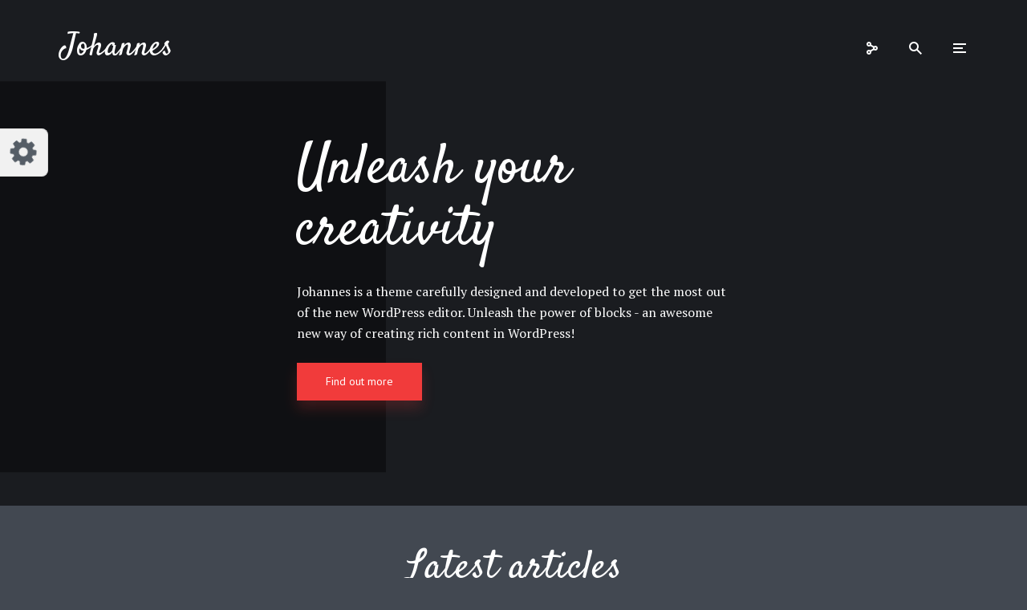

--- FILE ---
content_type: text/html; charset=UTF-8
request_url: https://demo.mekshq.com/johannes/?demo-set=4-10-4
body_size: 19786
content:
<!DOCTYPE html>
<html lang="en-US" class="no-js no-svg">

	<head>
	    <meta charset="UTF-8">
	    <meta name="viewport" content="width=device-width, initial-scale=1">
	    <link rel="profile" href="https://gmpg.org/xfn/11" />
	    <title>Johannes &#8211; Multi-concept personal blog &amp; magazine WordPress theme</title>
<meta name='robots' content='max-image-preview:large' />
<link rel='dns-prefetch' href='//fonts.googleapis.com' />
<link rel='dns-prefetch' href='//s.w.org' />
<link rel="alternate" type="application/rss+xml" title="Johannes &raquo; Feed" href="https://demo.mekshq.com/johannes/?feed=rss2" />
<link rel="alternate" type="application/rss+xml" title="Johannes &raquo; Comments Feed" href="https://demo.mekshq.com/johannes/?feed=comments-rss2" />
<link rel='stylesheet' id='minit-css-css'  href='https://mksdmcdn-9b59.kxcdn.com/johannes/wp-content/uploads/minit/75bfc36293e3887e31cda3cca484778a.css' type='text/css' media='all' />
<style id='minit-css-inline-css' type='text/css'>
body{--wp--preset--color--black: #000000;--wp--preset--color--cyan-bluish-gray: #abb8c3;--wp--preset--color--white: #ffffff;--wp--preset--color--pale-pink: #f78da7;--wp--preset--color--vivid-red: #cf2e2e;--wp--preset--color--luminous-vivid-orange: #ff6900;--wp--preset--color--luminous-vivid-amber: #fcb900;--wp--preset--color--light-green-cyan: #7bdcb5;--wp--preset--color--vivid-green-cyan: #00d084;--wp--preset--color--pale-cyan-blue: #8ed1fc;--wp--preset--color--vivid-cyan-blue: #0693e3;--wp--preset--color--vivid-purple: #9b51e0;--wp--preset--color--johannes-acc: #f13b3b;--wp--preset--color--johannes-meta: #989da2;--wp--preset--color--johannes-bg: #424851;--wp--preset--color--johannes-bg-alt-1: #343840;--wp--preset--color--johannes-bg-alt-2: #343840;--wp--preset--gradient--vivid-cyan-blue-to-vivid-purple: linear-gradient(135deg,rgba(6,147,227,1) 0%,rgb(155,81,224) 100%);--wp--preset--gradient--light-green-cyan-to-vivid-green-cyan: linear-gradient(135deg,rgb(122,220,180) 0%,rgb(0,208,130) 100%);--wp--preset--gradient--luminous-vivid-amber-to-luminous-vivid-orange: linear-gradient(135deg,rgba(252,185,0,1) 0%,rgba(255,105,0,1) 100%);--wp--preset--gradient--luminous-vivid-orange-to-vivid-red: linear-gradient(135deg,rgba(255,105,0,1) 0%,rgb(207,46,46) 100%);--wp--preset--gradient--very-light-gray-to-cyan-bluish-gray: linear-gradient(135deg,rgb(238,238,238) 0%,rgb(169,184,195) 100%);--wp--preset--gradient--cool-to-warm-spectrum: linear-gradient(135deg,rgb(74,234,220) 0%,rgb(151,120,209) 20%,rgb(207,42,186) 40%,rgb(238,44,130) 60%,rgb(251,105,98) 80%,rgb(254,248,76) 100%);--wp--preset--gradient--blush-light-purple: linear-gradient(135deg,rgb(255,206,236) 0%,rgb(152,150,240) 100%);--wp--preset--gradient--blush-bordeaux: linear-gradient(135deg,rgb(254,205,165) 0%,rgb(254,45,45) 50%,rgb(107,0,62) 100%);--wp--preset--gradient--luminous-dusk: linear-gradient(135deg,rgb(255,203,112) 0%,rgb(199,81,192) 50%,rgb(65,88,208) 100%);--wp--preset--gradient--pale-ocean: linear-gradient(135deg,rgb(255,245,203) 0%,rgb(182,227,212) 50%,rgb(51,167,181) 100%);--wp--preset--gradient--electric-grass: linear-gradient(135deg,rgb(202,248,128) 0%,rgb(113,206,126) 100%);--wp--preset--gradient--midnight: linear-gradient(135deg,rgb(2,3,129) 0%,rgb(40,116,252) 100%);--wp--preset--duotone--dark-grayscale: url('#wp-duotone-dark-grayscale');--wp--preset--duotone--grayscale: url('#wp-duotone-grayscale');--wp--preset--duotone--purple-yellow: url('#wp-duotone-purple-yellow');--wp--preset--duotone--blue-red: url('#wp-duotone-blue-red');--wp--preset--duotone--midnight: url('#wp-duotone-midnight');--wp--preset--duotone--magenta-yellow: url('#wp-duotone-magenta-yellow');--wp--preset--duotone--purple-green: url('#wp-duotone-purple-green');--wp--preset--duotone--blue-orange: url('#wp-duotone-blue-orange');--wp--preset--font-size--small: 12.8px;--wp--preset--font-size--medium: 20px;--wp--preset--font-size--large: 40px;--wp--preset--font-size--x-large: 42px;--wp--preset--font-size--normal: 16px;--wp--preset--font-size--huge: 52px;}.has-black-color{color: var(--wp--preset--color--black) !important;}.has-cyan-bluish-gray-color{color: var(--wp--preset--color--cyan-bluish-gray) !important;}.has-white-color{color: var(--wp--preset--color--white) !important;}.has-pale-pink-color{color: var(--wp--preset--color--pale-pink) !important;}.has-vivid-red-color{color: var(--wp--preset--color--vivid-red) !important;}.has-luminous-vivid-orange-color{color: var(--wp--preset--color--luminous-vivid-orange) !important;}.has-luminous-vivid-amber-color{color: var(--wp--preset--color--luminous-vivid-amber) !important;}.has-light-green-cyan-color{color: var(--wp--preset--color--light-green-cyan) !important;}.has-vivid-green-cyan-color{color: var(--wp--preset--color--vivid-green-cyan) !important;}.has-pale-cyan-blue-color{color: var(--wp--preset--color--pale-cyan-blue) !important;}.has-vivid-cyan-blue-color{color: var(--wp--preset--color--vivid-cyan-blue) !important;}.has-vivid-purple-color{color: var(--wp--preset--color--vivid-purple) !important;}.has-black-background-color{background-color: var(--wp--preset--color--black) !important;}.has-cyan-bluish-gray-background-color{background-color: var(--wp--preset--color--cyan-bluish-gray) !important;}.has-white-background-color{background-color: var(--wp--preset--color--white) !important;}.has-pale-pink-background-color{background-color: var(--wp--preset--color--pale-pink) !important;}.has-vivid-red-background-color{background-color: var(--wp--preset--color--vivid-red) !important;}.has-luminous-vivid-orange-background-color{background-color: var(--wp--preset--color--luminous-vivid-orange) !important;}.has-luminous-vivid-amber-background-color{background-color: var(--wp--preset--color--luminous-vivid-amber) !important;}.has-light-green-cyan-background-color{background-color: var(--wp--preset--color--light-green-cyan) !important;}.has-vivid-green-cyan-background-color{background-color: var(--wp--preset--color--vivid-green-cyan) !important;}.has-pale-cyan-blue-background-color{background-color: var(--wp--preset--color--pale-cyan-blue) !important;}.has-vivid-cyan-blue-background-color{background-color: var(--wp--preset--color--vivid-cyan-blue) !important;}.has-vivid-purple-background-color{background-color: var(--wp--preset--color--vivid-purple) !important;}.has-black-border-color{border-color: var(--wp--preset--color--black) !important;}.has-cyan-bluish-gray-border-color{border-color: var(--wp--preset--color--cyan-bluish-gray) !important;}.has-white-border-color{border-color: var(--wp--preset--color--white) !important;}.has-pale-pink-border-color{border-color: var(--wp--preset--color--pale-pink) !important;}.has-vivid-red-border-color{border-color: var(--wp--preset--color--vivid-red) !important;}.has-luminous-vivid-orange-border-color{border-color: var(--wp--preset--color--luminous-vivid-orange) !important;}.has-luminous-vivid-amber-border-color{border-color: var(--wp--preset--color--luminous-vivid-amber) !important;}.has-light-green-cyan-border-color{border-color: var(--wp--preset--color--light-green-cyan) !important;}.has-vivid-green-cyan-border-color{border-color: var(--wp--preset--color--vivid-green-cyan) !important;}.has-pale-cyan-blue-border-color{border-color: var(--wp--preset--color--pale-cyan-blue) !important;}.has-vivid-cyan-blue-border-color{border-color: var(--wp--preset--color--vivid-cyan-blue) !important;}.has-vivid-purple-border-color{border-color: var(--wp--preset--color--vivid-purple) !important;}.has-vivid-cyan-blue-to-vivid-purple-gradient-background{background: var(--wp--preset--gradient--vivid-cyan-blue-to-vivid-purple) !important;}.has-light-green-cyan-to-vivid-green-cyan-gradient-background{background: var(--wp--preset--gradient--light-green-cyan-to-vivid-green-cyan) !important;}.has-luminous-vivid-amber-to-luminous-vivid-orange-gradient-background{background: var(--wp--preset--gradient--luminous-vivid-amber-to-luminous-vivid-orange) !important;}.has-luminous-vivid-orange-to-vivid-red-gradient-background{background: var(--wp--preset--gradient--luminous-vivid-orange-to-vivid-red) !important;}.has-very-light-gray-to-cyan-bluish-gray-gradient-background{background: var(--wp--preset--gradient--very-light-gray-to-cyan-bluish-gray) !important;}.has-cool-to-warm-spectrum-gradient-background{background: var(--wp--preset--gradient--cool-to-warm-spectrum) !important;}.has-blush-light-purple-gradient-background{background: var(--wp--preset--gradient--blush-light-purple) !important;}.has-blush-bordeaux-gradient-background{background: var(--wp--preset--gradient--blush-bordeaux) !important;}.has-luminous-dusk-gradient-background{background: var(--wp--preset--gradient--luminous-dusk) !important;}.has-pale-ocean-gradient-background{background: var(--wp--preset--gradient--pale-ocean) !important;}.has-electric-grass-gradient-background{background: var(--wp--preset--gradient--electric-grass) !important;}.has-midnight-gradient-background{background: var(--wp--preset--gradient--midnight) !important;}.has-small-font-size{font-size: var(--wp--preset--font-size--small) !important;}.has-medium-font-size{font-size: var(--wp--preset--font-size--medium) !important;}.has-large-font-size{font-size: var(--wp--preset--font-size--large) !important;}.has-x-large-font-size{font-size: var(--wp--preset--font-size--x-large) !important;}
.woocommerce form .form-row .required { visibility: visible; }
</style>
<link rel='stylesheet' id='johannes-fonts-css'  href='https://fonts.googleapis.com/css?family=PT+Serif%3Aregular%7CSatisfy%3Aregular%7CPT+Sans%3Aregular&#038;ver=1.4.1' type='text/css' media='all' />
<link rel='stylesheet' id='johannes-main-css'  href='https://mksdmcdn-9b59.kxcdn.com/johannes/wp-content/themes/johannes/assets/css/min.css?ver=1.4.1' type='text/css' media='all' />
<style id='johannes-main-inline-css' type='text/css'>
body{font-family: 'PT Serif', Arial, sans-serif;font-weight: 400;font-style: normal;color: #ffffff;background: #424851;}.johannes-header{font-family: 'PT Sans', Arial, sans-serif;font-weight: 400;font-style: normal;}h1,h2,h3,h4,h5,h6,.h1,.h2,.h3,.h4,.h5,.h6,.h0,.display-1,.wp-block-cover .wp-block-cover-image-text, .wp-block-cover .wp-block-cover-text, .wp-block-cover h2, .wp-block-cover-image .wp-block-cover-image-text, .wp-block-cover-image .wp-block-cover-text, .wp-block-cover-image h2,.entry-category a,.single-md-content .entry-summary,p.has-drop-cap:not(:focus)::first-letter,.johannes_posts_widget .entry-header > a {font-family: 'Satisfy', Arial, sans-serif;font-weight: 400;font-style: normal;}b,strong,.entry-tags a,.entry-category a,.entry-meta a,.wp-block-tag-cloud a{font-weight: 400; }.entry-content strong{font-weight: bold;}.header-top{background: #424851;color: #989da2;}.header-top nav > ul > li > a,.header-top .johannes-menu-social a,.header-top .johannes-menu-action a{color: #989da2;}.header-top nav > ul > li:hover > a,.header-top nav > ul > li.current-menu-item > a,.header-top .johannes-menu-social li:hover a,.header-top .johannes-menu-action a:hover{color: #ffffff;}.header-middle,.header-mobile{color: #ffffff;background: #424851;}.header-middle > .container {height: 120px;}.header-middle a,.johannes-mega-menu .sub-menu li:hover a,.header-mobile a{color: #ffffff;}.header-middle li:hover > a,.header-middle .current-menu-item > a,.header-middle .johannes-mega-menu .sub-menu li a:hover,.header-middle .johannes-site-branding .site-title a:hover,.header-mobile .site-title a,.header-mobile a:hover{color: #f13b3b;}.header-middle .johannes-site-branding .site-title a{color: #ffffff;}.header-middle .sub-menu{background: #424851;}.johannes-cover-indent .header-middle .johannes-menu>li>a:hover,.johannes-cover-indent .header-middle .johannes-menu-action a:hover{color: #f13b3b;}.header-sticky-main{color: #ffffff;background: #424851;}.header-sticky-main > .container {height: 60px;}.header-sticky-main a,.header-sticky-main .johannes-mega-menu .sub-menu li:hover a,.header-sticky-main .johannes-mega-menu .has-arrows .owl-nav > div{color: #ffffff;}.header-sticky-main li:hover > a,.header-sticky-main .current-menu-item > a,.header-sticky-main .johannes-mega-menu .sub-menu li a:hover,.header-sticky-main .johannes-site-branding .site-title a:hover{color: #f13b3b;}.header-sticky-main .johannes-site-branding .site-title a{color: #ffffff;}.header-sticky-main .sub-menu{background: #424851;}.header-sticky-contextual{color: #424851;background: #ffffff;}.header-sticky-contextual,.header-sticky-contextual a{font-family: 'PT Serif', Arial, sans-serif;font-weight: 400;font-style: normal;}.header-sticky-contextual a{color: #424851;}.header-sticky-contextual .meta-comments:after{background: #424851;}.header-sticky-contextual .meks_ess a:hover{color: #f13b3b;background: transparent;}.header-bottom{color: #ffffff;background: #424851;border-top: 1px solid rgba(255,255,255,0.1);border-bottom: 1px solid rgba(255,255,255,0.1);}.johannes-header-bottom-boxed .header-bottom{background: transparent;border: none;}.johannes-header-bottom-boxed .header-bottom-slots{background: #424851;border-top: 1px solid rgba(255,255,255,0.1);border-bottom: 1px solid rgba(255,255,255,0.1);}.header-bottom-slots{height: 70px;}.header-bottom a,.johannes-mega-menu .sub-menu li:hover a,.johannes-mega-menu .has-arrows .owl-nav > div{color: #ffffff;}.header-bottom li:hover > a,.header-bottom .current-menu-item > a,.header-bottom .johannes-mega-menu .sub-menu li a:hover,.header-bottom .johannes-site-branding .site-title a:hover{color: #f13b3b;}.header-bottom .johannes-site-branding .site-title a{color: #ffffff;}.header-bottom .sub-menu{background: #424851;}.johannes-menu-action .search-form input[type=text]{background: #424851;}.johannes-header-multicolor .header-middle .slot-l,.johannes-header-multicolor .header-sticky .header-sticky-main .container > .slot-l,.johannes-header-multicolor .header-mobile .slot-l,.johannes-header-multicolor .slot-l .johannes-site-branding:after{background: #424851;}.johannes-cover-indent .johannes-cover{min-height: 450px;}.page.johannes-cover-indent .johannes-cover{min-height: 250px;}.single.johannes-cover-indent .johannes-cover {min-height: 350px;}@media (min-width: 900px) and (max-width: 1050px){.header-middle > .container {height: 100px;}.header-bottom > .container,.header-bottom-slots {height: 50px;}}.johannes-modal{background: #424851;}.johannes-modal .johannes-menu-social li a:hover,.meks_ess a:hover{background: #ffffff;}.johannes-modal .johannes-menu-social li:hover a{color: #424851;}.johannes-modal .johannes-modal-close{color: #ffffff;}.johannes-modal .johannes-modal-close:hover{color: #f13b3b;}.meks_ess a:hover{color: #424851;}h1,h2,h3,h4,h5,h6,.h1,.h2,.h3,.h4,.h5,.h6,.h0,.display-1,.has-large-font-size {color: #ffffff;}.entry-title a,a{color: #ffffff;}.johannes-post .entry-title a{color: #ffffff;}.entry-content a:not([class*=button]),.comment-content a:not([class*=button]){color: #f13b3b;}.entry-content a:not([class*=button]):hover,.comment-content a:not([class*=button]):hover{color: #ffffff;}.entry-title a:hover,a:hover,.entry-meta a,.written-by a,.johannes-overlay .entry-meta a:hover,body .johannes-cover .section-bg+.container .johannes-breadcrumbs a:hover,.johannes-cover .section-bg+.container .section-head a:not(.johannes-button):not(.cat-item):hover,.entry-content .wp-block-tag-cloud a:hover,.johannes-menu-mobile .johannes-menu li a:hover{color: #f13b3b;}.entry-meta,.entry-content .entry-tags a,.entry-content .fn a,.comment-metadata,.entry-content .comment-metadata a,.written-by > span,.johannes-breadcrumbs,.meta-category a:after {color: #989da2;}.entry-meta a:hover,.written-by a:hover,.entry-content .wp-block-tag-cloud a{color: #ffffff;}.entry-meta .meta-item + .meta-item:before{background:#ffffff;}.entry-format i{color: #424851;background:#ffffff;}.category-pill .entry-category a{background-color: #f13b3b;color: #fff;}.category-pill .entry-category a:hover{background-color: #ffffff;color: #424851;}.johannes-overlay.category-pill .entry-category a:hover,.johannes-cover.category-pill .entry-category a:hover {background-color: #ffffff;color: #424851;}.white-bg-alt-2 .johannes-bg-alt-2 .category-pill .entry-category a:hover,.white-bg-alt-2 .johannes-bg-alt-2 .entry-format i{background-color: #ffffff;color: #424851;}.media-shadow:after{background: rgba(255,255,255,0.1);}.entry-content .entry-tags a:hover,.entry-content .fn a:hover{color: #f13b3b;}.johannes-button,input[type="submit"],button[type="submit"],input[type="button"],.wp-block-button .wp-block-button__link,.comment-reply-link,#cancel-comment-reply-link,.johannes-pagination a,.johannes-pagination,.meks-instagram-follow-link .meks-widget-cta,.mks_autor_link_wrap a,.mks_read_more a,.category-pill .entry-category a,body div.wpforms-container-full .wpforms-form input[type=submit], body div.wpforms-container-full .wpforms-form button[type=submit], body div.wpforms-container-full .wpforms-form .wpforms-page-button,body .johannes-wrapper .meks_ess a span {font-family: 'PT Sans', Arial, sans-serif;font-weight: 400;}.johannes-bg-alt-1,.has-arrows .owl-nav,.has-arrows .owl-stage-outer:after,.media-shadow:after {background-color: #343840}.johannes-bg-alt-2 {background-color: #343840}.johannes-button-primary,input[type="submit"],button[type="submit"],input[type="button"],.johannes-pagination a,body div.wpforms-container-full .wpforms-form input[type=submit], body div.wpforms-container-full .wpforms-form button[type=submit], body div.wpforms-container-full .wpforms-form .wpforms-page-button {box-shadow: 0 10px 15px 0 rgba(241,59,59,0.2);background: #f13b3b;color: #fff;}body div.wpforms-container-full .wpforms-form input[type=submit]:hover, body div.wpforms-container-full .wpforms-form input[type=submit]:focus, body div.wpforms-container-full .wpforms-form input[type=submit]:active, body div.wpforms-container-full .wpforms-form button[type=submit]:hover, body div.wpforms-container-full .wpforms-form button[type=submit]:focus, body div.wpforms-container-full .wpforms-form button[type=submit]:active, body div.wpforms-container-full .wpforms-form .wpforms-page-button:hover, body div.wpforms-container-full .wpforms-form .wpforms-page-button:active, body div.wpforms-container-full .wpforms-form .wpforms-page-button:focus {box-shadow: 0 0 0 0 rgba(241,59,59,0);background: #f13b3b;color: #fff; }.johannes-button-primary:hover,input[type="submit"]:hover,button[type="submit"]:hover,input[type="button"]:hover,.johannes-pagination a:hover{box-shadow: 0 0 0 0 rgba(241,59,59,0);color: #fff;}.johannes-button.disabled{background: #343840;color: #ffffff; box-shadow: none;}.johannes-button-secondary,.comment-reply-link,#cancel-comment-reply-link,.meks-instagram-follow-link .meks-widget-cta,.mks_autor_link_wrap a,.mks_read_more a{box-shadow: inset 0 0px 0px 1px #ffffff;color: #ffffff;opacity: .5;}.johannes-button-secondary:hover,.comment-reply-link:hover,#cancel-comment-reply-link:hover,.meks-instagram-follow-link .meks-widget-cta:hover,.mks_autor_link_wrap a:hover,.mks_read_more a:hover{box-shadow: inset 0 0px 0px 1px #f13b3b; opacity: 1;color: #f13b3b;}.johannes-breadcrumbs a,.johannes-action-close:hover,.single-md-content .entry-summary span,form label .required{color: #f13b3b;}.johannes-breadcrumbs a:hover{color: #ffffff;}.section-title:after{background-color: #f13b3b;}hr{background: rgba(255,255,255,0.2);}.wp-block-preformatted,.wp-block-verse,pre,code, kbd, pre, samp, address{background:#343840;}.entry-content ul li:before,.wp-block-quote:before,.comment-content ul li:before{color: #ffffff;}.wp-block-quote.is-large:before{color: #f13b3b;}.wp-block-table.is-style-stripes tr:nth-child(odd){background:#343840;}.wp-block-table.is-style-regular tbody tr,.entry-content table tr,.comment-content table tr{border-bottom: 1px solid rgba(255,255,255,0.1);}.wp-block-pullquote:not(.is-style-solid-color){color: #ffffff;border-color: #f13b3b;}.wp-block-pullquote{background: #f13b3b;color: #424851;}.johannes-sidebar-none .wp-block-pullquote.alignfull.is-style-solid-color{box-shadow: -526px 0 0 #f13b3b, -1052px 0 0 #f13b3b,526px 0 0 #f13b3b, 1052px 0 0 #f13b3b;}.wp-block-button .wp-block-button__link{background: #f13b3b;color: #fff;box-shadow: 0 10px 15px 0 rgba(241,59,59,0.2);}.wp-block-button .wp-block-button__link:hover{box-shadow: 0 0 0 0 rgba(241,59,59,0);}.is-style-outline .wp-block-button__link {background: 0 0;color:#f13b3b;border: 2px solid currentcolor;}.entry-content .is-style-solid-color a:not([class*=button]){color:#424851;}.entry-content .is-style-solid-color a:not([class*=button]):hover{color:#ffffff;}input[type=color], input[type=date], input[type=datetime-local], input[type=datetime], input[type=email], input[type=month], input[type=number], input[type=password], input[type=range], input[type=search], input[type=tel], input[type=text], input[type=time], input[type=url], input[type=week], select, textarea{border: 1px solid rgba(255,255,255,0.3);}body .johannes-wrapper .meks_ess{border-color: rgba(255,255,255,0.1); }.widget_eu_cookie_law_widget #eu-cookie-law input, .widget_eu_cookie_law_widget #eu-cookie-law input:focus, .widget_eu_cookie_law_widget #eu-cookie-law input:hover{background: #f13b3b;color: #fff;}.double-bounce1, .double-bounce2{background-color: #f13b3b;}.johannes-pagination .page-numbers.current,.paginated-post-wrapper span{background: #343840;color: #ffffff;}.widget li{color: rgba(255,255,255,0.8);}.widget_calendar #today a{color: #fff;}.widget_calendar #today a{background: #f13b3b;}.tagcloud a{border-color: rgba(255,255,255,0.5);color: rgba(255,255,255,0.8);}.tagcloud a:hover{color: #f13b3b;border-color: #f13b3b;}.rssSummary,.widget p{color: #ffffff;}.johannes-bg-alt-1 .count,.johannes-bg-alt-1 li a,.johannes-bg-alt-1 .johannes-accordion-nav{background-color: #343840;}.johannes-bg-alt-2 .count,.johannes-bg-alt-2 li a,.johannes-bg-alt-2 .johannes-accordion-nav,.johannes-bg-alt-2 .cat-item .count, .johannes-bg-alt-2 .rss-date, .widget .johannes-bg-alt-2 .post-date, .widget .johannes-bg-alt-2 cite{background-color: #343840;color: #FFF;}.white-bg-alt-1 .widget .johannes-bg-alt-1 select option,.white-bg-alt-2 .widget .johannes-bg-alt-2 select option{background: #343840;}.widget .johannes-bg-alt-2 li a:hover{color: #f13b3b;}.widget_categories .johannes-bg-alt-1 ul li .dots:before,.widget_archive .johannes-bg-alt-1 ul li .dots:before{color: #ffffff;}.widget_categories .johannes-bg-alt-2 ul li .dots:before,.widget_archive .johannes-bg-alt-2 ul li .dots:before{color: #FFF;}.search-alt input[type=search], .search-alt input[type=text], .widget_search input[type=search], .widget_search input[type=text],.mc-field-group input[type=email], .mc-field-group input[type=text]{border-bottom: 1px solid rgba(255,255,255,0.2);}.johannes-sidebar-hidden{background: #424851;}.johannes-footer{background: #424851;color: #ffffff;}.johannes-footer a,.johannes-footer .widget-title{color: #ffffff;}.johannes-footer a:hover{color: #f13b3b;}.johannes-footer-widgets + .johannes-copyright{border-top: 1px solid rgba(255,255,255,0.1);}.johannes-footer .widget .count,.johannes-footer .widget_categories li a,.johannes-footer .widget_archive li a,.johannes-footer .widget .johannes-accordion-nav{background-color: #424851;}.footer-divider{border-top: 1px solid rgba(255,255,255,0.1);}.johannes-footer .rssSummary,.johannes-footer .widget p{color: #ffffff;}.johannes-empty-message{background: #343840;}.error404 .h0{color: #f13b3b;}.johannes-goto-top,.johannes-goto-top:hover{background: #ffffff;color: #424851;}.johannes-ellipsis div{background: #f13b3b;}.white-bg-alt-2 .johannes-bg-alt-2 .section-subnav .johannes-button-secondary:hover{color: #f13b3b;}.section-subnav a{color: #ffffff;}.johannes-cover .section-subnav a{color: #fff;}.section-subnav a:hover{color: #f13b3b;}@media(min-width: 600px){.size-johannes-fa-a{ height: 450px !important;}.size-johannes-single-3{ height: 450px !important;}.size-johannes-single-4{ height: 540px !important;}.size-johannes-page-3{ height: 360px !important;}.size-johannes-page-4{ height: 405px !important;}.size-johannes-wa-3{ height: 450px !important;}.size-johannes-wa-4{ height: 567px !important;}.size-johannes-archive-2{ height: 360px !important;}.size-johannes-archive-3{ height: 405px !important;}}@media(min-width: 900px){.size-johannes-a{ height: 484px !important;}.size-johannes-b{ height: 491px !important;}.size-johannes-c{ height: 304px !important;}.size-johannes-d{ height: 194px !important;}.size-johannes-e{ height: 304px !important;}.size-johannes-f{ height: 214px !important;}.size-johannes-fa-a{ height: 500px !important;}.size-johannes-fa-b{ height: 635px !important;}.size-johannes-fa-c{ height: 540px !important;}.size-johannes-fa-d{ height: 344px !important;}.size-johannes-fa-e{ height: 442px !important;}.size-johannes-fa-f{ height: 540px !important;}.size-johannes-single-1{ height: 484px !important;}.size-johannes-single-2{ height: 484px !important;}.size-johannes-single-3{ height: 500px !important;}.size-johannes-single-4{ height: 600px !important;}.size-johannes-single-5{ height: 442px !important;}.size-johannes-single-6{ height: 316px !important;}.size-johannes-single-7{ height: 316px !important;}.size-johannes-page-1{ height: 484px !important;}.size-johannes-page-2{ height: 484px !important;}.size-johannes-page-3{ height: 400px !important;}.size-johannes-page-4{ height: 450px !important;}.size-johannes-page-5{ height: 316px !important;}.size-johannes-page-6{ height: 316px !important;}.size-johannes-wa-1{ height: 442px !important;}.size-johannes-wa-2{ height: 540px !important;}.size-johannes-wa-3{ height: 500px !important;}.size-johannes-wa-4{ height: 630px !important;}.size-johannes-archive-2{ height: 400px !important;}.size-johannes-archive-3{ height: 450px !important;}}@media(min-width: 900px){.has-small-font-size{ font-size: 1.3rem;}.has-normal-font-size{ font-size: 1.6rem;}.has-large-font-size{ font-size: 4.0rem;}.has-huge-font-size{ font-size: 5.2rem;}}.has-johannes-acc-background-color{ background-color: #f13b3b;}.has-johannes-acc-color{ color: #f13b3b;}.has-johannes-meta-background-color{ background-color: #989da2;}.has-johannes-meta-color{ color: #989da2;}.has-johannes-bg-background-color{ background-color: #424851;}.has-johannes-bg-color{ color: #424851;}.has-johannes-bg-alt-1-background-color{ background-color: #343840;}.has-johannes-bg-alt-1-color{ color: #343840;}.has-johannes-bg-alt-2-background-color{ background-color: #343840;}.has-johannes-bg-alt-2-color{ color: #343840;}body{font-size:1.6rem;}.johannes-header{font-size:1.6rem;}.display-1{font-size:3rem;}h1, .h1{font-size:2.6rem;}h2, .h2{font-size:2.4rem;}h3, .h3{font-size:2.2rem;}h4, .h4,.wp-block-cover .wp-block-cover-image-text,.wp-block-cover .wp-block-cover-text,.wp-block-cover h2,.wp-block-cover-image .wp-block-cover-image-text,.wp-block-cover-image .wp-block-cover-text,.wp-block-cover-image h2{font-size:2rem;}h5, .h5{font-size:1.8rem;}h6, .h6{font-size:1.6rem;}.entry-meta{font-size:1.2rem;}.section-title {font-size:2.4rem;}.widget-title{font-size:3.0rem;}.mks_author_widget h3{font-size:3.2rem;}.widget,.johannes-breadcrumbs{font-size:1.4rem;}.wp-block-quote.is-large p, .wp-block-quote.is-style-large p{font-size:2.2rem;}.johannes-site-branding .site-title.logo-img-none{font-size: 2.6rem;}.johannes-cover-indent .johannes-cover{margin-top: -70px;}.johannes-menu-social li a:after, .menu-social-container li a:after{font-size:1.6rem;}.johannes-modal .johannes-menu-social li>a:after,.johannes-menu-action .jf{font-size:2.4rem;}.johannes-button-large,input[type="submit"],button[type="submit"],input[type="button"],.johannes-pagination a,.page-numbers.current,.johannes-button-medium,.meks-instagram-follow-link .meks-widget-cta,.mks_autor_link_wrap a,.mks_read_more a,.wp-block-button .wp-block-button__link,body div.wpforms-container-full .wpforms-form input[type=submit], body div.wpforms-container-full .wpforms-form button[type=submit], body div.wpforms-container-full .wpforms-form .wpforms-page-button {font-size:1.3rem;}.johannes-button-small,.comment-reply-link,#cancel-comment-reply-link{font-size:1.2rem;}.category-pill .entry-category a,.category-pill-small .entry-category a{font-size:1.1rem;}@media (min-width: 600px){ .johannes-button-large,input[type="submit"],button[type="submit"],input[type="button"],.johannes-pagination a,.page-numbers.current,.wp-block-button .wp-block-button__link,body div.wpforms-container-full .wpforms-form input[type=submit], body div.wpforms-container-full .wpforms-form button[type=submit], body div.wpforms-container-full .wpforms-form .wpforms-page-button {font-size:1.4rem;}.category-pill .entry-category a{font-size:1.4rem;}.category-pill-small .entry-category a{font-size:1.1rem;}}@media (max-width: 374px){.johannes-overlay .h1,.johannes-overlay .h2,.johannes-overlay .h3,.johannes-overlay .h4,.johannes-overlay .h5{font-size: 2.2rem;}}@media (max-width: 600px){ .johannes-layout-fa-d .h5{font-size: 2.4rem;}.johannes-layout-f.category-pill .entry-category a{background-color: transparent;color: #f13b3b;}.johannes-layout-c .h3,.johannes-layout-d .h5{font-size: 2.4rem;}.johannes-layout-f .h3{font-size: 1.8rem;}}@media (min-width: 600px) and (max-width: 1050px){ .johannes-layout-fa-c .h2{font-size:4.8rem;}.johannes-layout-fa-d .h5{font-size:3.0rem;}.johannes-layout-fa-e .display-1,.section-head-alt .display-1{font-size:6.0rem;}}@media (max-width: 1050px){ body.single-post .single-md-content{max-width: 570px;width: 100%;}body.page .single-md-content.col-lg-6,body.page .single-md-content.col-lg-6{flex: 0 0 100%}body.page .single-md-content{max-width: 570px;width: 100%;}}@media (min-width: 600px) and (max-width: 900px){ .display-1{font-size:4.6rem;}h1, .h1{font-size:4rem;}h2, .h2,.johannes-layout-fa-e .display-1,.section-head-alt .display-1{font-size:3.2rem;}h3, .h3,.johannes-layout-fa-c .h2,.johannes-layout-fa-d .h5,.johannes-layout-d .h5,.johannes-layout-e .h2{font-size:2.8rem;}h4, .h4,.wp-block-cover .wp-block-cover-image-text,.wp-block-cover .wp-block-cover-text,.wp-block-cover h2,.wp-block-cover-image .wp-block-cover-image-text,.wp-block-cover-image .wp-block-cover-text,.wp-block-cover-image h2{font-size:2.4rem;}h5, .h5{font-size:2rem;}h6, .h6{font-size:1.8rem;}.section-title {font-size:3.2rem;}.johannes-section.wa-layout .display-1{font-size: 3rem;}.johannes-layout-f .h3{font-size: 3.2rem}.johannes-site-branding .site-title.logo-img-none{font-size: 3rem;}}@media (min-width: 900px){ body{font-size:1.6rem;}.johannes-header{font-size:1.6rem;}.display-1{font-size:7.0rem;}h1, .h1 {font-size:6.0rem;}h2, .h2 {font-size:5.2rem;}h3, .h3 {font-size:4.8rem;}h4, .h4,.wp-block-cover .wp-block-cover-image-text,.wp-block-cover .wp-block-cover-text,.wp-block-cover h2,.wp-block-cover-image .wp-block-cover-image-text,.wp-block-cover-image .wp-block-cover-text,.wp-block-cover-image h2 {font-size:4.0rem;}h5, .h5 {font-size:3.6rem;}h6, .h6 {font-size:3.0rem;}.widget-title{font-size:3.0rem;}.section-title{font-size:5.0rem;}.wp-block-quote.is-large p, .wp-block-quote.is-style-large p{font-size:2.6rem;}.johannes-section-instagram .h2{font-size: 3rem;}.johannes-site-branding .site-title.logo-img-none{font-size: 4rem;}.entry-meta{font-size:1.4rem;}.johannes-cover-indent .johannes-cover {margin-top: -120px;}.johannes-cover-indent .johannes-cover .section-head{top: 30px;}}.section-description .search-alt input[type=text],.search-alt input[type=text]{color: #ffffff;}::-webkit-input-placeholder {color: rgba(255,255,255,0.5);}::-moz-placeholder {color: rgba(255,255,255,0.5);}:-ms-input-placeholder {color: rgba(255,255,255,0.5);}:-moz-placeholder{color: rgba(255,255,255,0.5);}.section-description .search-alt input[type=text]::-webkit-input-placeholder {color: #ffffff;}.section-description .search-alt input[type=text]::-moz-placeholder {color: #ffffff;}.section-description .search-alt input[type=text]:-ms-input-placeholder {color: #ffffff;}.section-description .search-alt input[type=text]:-moz-placeholder{color: #ffffff;}.section-description .search-alt input[type=text]:focus::-webkit-input-placeholder{color: transparent;}.section-description .search-alt input[type=text]:focus::-moz-placeholder {color: transparent;}.section-description .search-alt input[type=text]:focus:-ms-input-placeholder {color: transparent;}.section-description .search-alt input[type=text]:focus:-moz-placeholder{color: transparent;}.johannes-header .johannes-cart-wrap a:hover{color: #f13b3b;}.johannes-cart-count {background-color: #f13b3b;color: #424851;}.woocommerce ul.products li.product .button, .woocommerce ul.products li.product .added_to_cart{box-shadow: 0 10px 15px 0 rgba(241,59,59,0.2);background: #f13b3b;color: #fff;}.woocommerce ul.products li.product .amount{color: rgba(255,255,255,0.8);}.woocommerce ul.products li.product .button:hover{box-shadow: 0 0 0 0 rgba(241,59,59,0);color: #424851;}.woocommerce ul.products .woocommerce-loop-product__link{color: #ffffff;}.woocommerce ul.products .woocommerce-loop-product__link:hover{color: #f13b3b;}.woocommerce ul.products li.product .woocommerce-loop-category__title, .woocommerce ul.products li.product .woocommerce-loop-product__title,.woocommerce ul.products li.product h3{font-size: 1.6rem;}.woocommerce div.product form.cart .button,.woocommerce #respond input#submit, .woocommerce a.button, .woocommerce button.button, .woocommerce input.button,.woocommerce #respond input#submit.alt, .woocommerce a.button.alt, .woocommerce button.button.alt, .woocommerce input.button.alt,.woocommerce ul.products li.product .added_to_cart{box-shadow: 0 10px 15px 0 rgba(241,59,59,0.2);background: #f13b3b;color: #424851;font-family: 'PT Sans', Arial, sans-serif;font-weight: 400;}.woocommerce .button.wc-backward{box-shadow:none;background: hsla( 0, 0%, 0%, 1);color: #fff;}.wc-tab,.woocommerce div.product .woocommerce-tabs ul.tabs li{font-size: 1.6rem;}.woocommerce button.disabled,.woocommerce button.alt:disabled{background-color: #343840}.price,.amount,.woocommerce div.product p.price {color: #ffffff;}.woocommerce div.product form.cart .button:hover,.woocommerce #respond input#submit:hover, .woocommerce a.button:hover, .woocommerce button.button:hover, .woocommerce input.button:hover,.woocommerce #respond input#submit.alt:hover, .woocommerce a.button.alt:hover, .woocommerce button.button.alt:hover, .woocommerce input.button.alt:hover{background: #f13b3b;box-shadow: 0 0 0 0 rgba(241,59,59,0);color: #424851;}.woocommerce #respond input#submit, .woocommerce a.button, .woocommerce button.button, .woocommerce input.button, .woocommerce ul.products li.product .added_to_cart{color: #fff;}.woocommerce .woocommerce-breadcrumb a:hover{color: #f13b3b;}.woocommerce div.product .woocommerce-tabs ul.tabs li.active a {border-bottom: 3px solid #f13b3b;}.woocommerce .woocommerce-breadcrumb,.woocommerce .woocommerce-breadcrumb a{color: #989da2;}body.woocommerce .johannes-entry ul.products li.product, body.woocommerce-page ul.products li.product{box-shadow:inset 0px 0px 0px 1px rgba(255,255,255,0.3);}.woocommerce div.product .woocommerce-tabs ul.tabs li.active a {border-bottom: 3px solid #f13b3b;}body.woocommerce .johannes-entry ul.products li.product, body.woocommerce-page ul.products li.product{box-shadow:inset 0px 0px 0px 1px rgba(255,255,255,0.3);}body .woocommerce .woocommerce-error,body .woocommerce .woocommerce-info, body .woocommerce .woocommerce-message{ background-color: #343840; color: #ffffff;}body .woocommerce-checkout #payment ul.payment_methods, body .woocommerce table.shop_table,body .woocommerce table.shop_table td, body .woocommerce-cart .cart-collaterals .cart_totals tr td, body .woocommerce-cart .cart-collaterals .cart_totals tr th, body .woocommerce table.shop_table tbody th, body .woocommerce table.shop_table tfoot td, body .woocommerce table.shop_table tfoot th, body .woocommerce .order_details, body .woocommerce .cart-collaterals body .cross-sells, .woocommerce-page .cart-collaterals .cross-sells, body .woocommerce .cart-collaterals .cart_totals, body .woocommerce ul.order_details, body .woocommerce .shop_table.order_details tfoot th, body .woocommerce .shop_table.customer_details th, body .woocommerce-checkout #payment ul.payment_methods, body .woocommerce .col2-set.addresses .col-1, body .woocommerce .col2-set.addresses .col-2, body.woocommerce-cart table.cart td.actions .coupon .input-text,body .woocommerce table.shop_table tbody:first-child tr:first-child th, body .woocommerce table.shop_table tbody:first-child tr:first-child td,body .woocommerce ul.products,body .woocommerce-product-search input[type=search]{ border-color: rgba(255,255,255,0.1);}body .select2-container .select2-choice,body .select2-container--default .select2-selection--single, body .select2-dropdown{border-color: rgba(255,255,255,0.3);}body .select2-dropdown{background: #424851;}.select2-container--default .select2-results__option[aria-selected=true], .select2-container--default .select2-results__option[data-selected=true]{background-color: #f13b3b;color: #424851; }.woocommerce table.shop_table tfoot tr.order-total th{border-bottom: 1px solid rgba(255,255,255,0.3);}body.woocommerce div.product .woocommerce-tabs ul.tabs li a,body.woocommerce-cart .cart-collaterals .cart_totals table th{color: #ffffff; }body.woocommerce div.product .woocommerce-tabs ul.tabs li a:hover{color: #f13b3b; }.woocommerce nav.woocommerce-pagination ul li a,.woocommerce nav.woocommerce-pagination ul li span{box-shadow: 0 10px 15px 0 rgba(241,59,59,0.2);background: #f13b3b;color: #424851;}.woocommerce nav.woocommerce-pagination ul li a:hover{box-shadow: 0 0 0 0 rgba(241,59,59,0);background: #f13b3b;color: #424851;}.woocommerce nav.woocommerce-pagination ul li span.current{background: #343840;color: #ffffff;}.woocommerce .widget_price_filter .ui-slider .ui-slider-range{background:rgba(241,59,59,0.5);}.woocommerce .widget_price_filter .ui-slider .ui-slider-handle{background: #f13b3b;}.woocommerce ul.product_list_widget li,.woocommerce .widget_shopping_cart .cart_list li,.woocommerce.widget_shopping_cart .cart_list li{border-bottom:1px solid rgba(66,72,81,0.1);}.woocommerce-MyAccount-navigation ul{background: #343840;}body.woocommerce .widget_text .johannes-inverted .button:hover{background: #424851;}.woocommerce-checkout #payment,.woocommerce .col2-set.addresses .col-1,.woocommerce .col2-set.addresses .col-2{background: #343840;}
</style>
<link rel="https://api.w.org/" href="https://demo.mekshq.com/johannes/index.php?rest_route=/" /><link rel="EditURI" type="application/rsd+xml" title="RSD" href="https://demo.mekshq.com/johannes/xmlrpc.php?rsd" />
<link rel="wlwmanifest" type="application/wlwmanifest+xml" href="https://demo.mekshq.com/johannes/wp-includes/wlwmanifest.xml" /> 
<meta name="generator" content="WordPress 6.0.11" />
<meta name="generator" content="WooCommerce 6.6.0" />
	<script>
		(function(i,s,o,g,r,a,m){i['GoogleAnalyticsObject']=r;i[r]=i[r]||function(){
		(i[r].q=i[r].q||[]).push(arguments)},i[r].l=1*new Date();a=s.createElement(o),
		m=s.getElementsByTagName(o)[0];a.async=1;a.src=g;m.parentNode.insertBefore(a,m)
		})(window,document,'script','//www.google-analytics.com/analytics.js','ga');
		
		ga('create', 'UA-30622543-14', 'auto');
		ga('send', 'pageview');
		
		</script>
	<noscript><style>.woocommerce-product-gallery{ opacity: 1 !important; }</style></noscript>
	<link rel="icon" href="https://mksdmcdn-9b59.kxcdn.com/johannes/wp-content/uploads/2019/03/favicon.png" sizes="32x32" />
<link rel="icon" href="https://mksdmcdn-9b59.kxcdn.com/johannes/wp-content/uploads/2019/03/favicon.png" sizes="192x192" />
<link rel="apple-touch-icon" href="https://mksdmcdn-9b59.kxcdn.com/johannes/wp-content/uploads/2019/03/favicon.png" />
<meta name="msapplication-TileImage" content="https://mksdmcdn-9b59.kxcdn.com/johannes/wp-content/uploads/2019/03/favicon.png" />
	</head>

	<body class="home blog wp-embed-responsive theme-johannes woocommerce-no-js johannes-sidebar-none johannes-cover-indent white-bg-alt-1 white-bg-alt-2 johannes-header-no-margin johannes-header-labels-hidden johannes-v_1_4_1">

	<svg xmlns="http://www.w3.org/2000/svg" viewBox="0 0 0 0" width="0" height="0" focusable="false" role="none" style="visibility: hidden; position: absolute; left: -9999px; overflow: hidden;" ><defs><filter id="wp-duotone-dark-grayscale"><feColorMatrix color-interpolation-filters="sRGB" type="matrix" values=" .299 .587 .114 0 0 .299 .587 .114 0 0 .299 .587 .114 0 0 .299 .587 .114 0 0 " /><feComponentTransfer color-interpolation-filters="sRGB" ><feFuncR type="table" tableValues="0 0.49803921568627" /><feFuncG type="table" tableValues="0 0.49803921568627" /><feFuncB type="table" tableValues="0 0.49803921568627" /><feFuncA type="table" tableValues="1 1" /></feComponentTransfer><feComposite in2="SourceGraphic" operator="in" /></filter></defs></svg><svg xmlns="http://www.w3.org/2000/svg" viewBox="0 0 0 0" width="0" height="0" focusable="false" role="none" style="visibility: hidden; position: absolute; left: -9999px; overflow: hidden;" ><defs><filter id="wp-duotone-grayscale"><feColorMatrix color-interpolation-filters="sRGB" type="matrix" values=" .299 .587 .114 0 0 .299 .587 .114 0 0 .299 .587 .114 0 0 .299 .587 .114 0 0 " /><feComponentTransfer color-interpolation-filters="sRGB" ><feFuncR type="table" tableValues="0 1" /><feFuncG type="table" tableValues="0 1" /><feFuncB type="table" tableValues="0 1" /><feFuncA type="table" tableValues="1 1" /></feComponentTransfer><feComposite in2="SourceGraphic" operator="in" /></filter></defs></svg><svg xmlns="http://www.w3.org/2000/svg" viewBox="0 0 0 0" width="0" height="0" focusable="false" role="none" style="visibility: hidden; position: absolute; left: -9999px; overflow: hidden;" ><defs><filter id="wp-duotone-purple-yellow"><feColorMatrix color-interpolation-filters="sRGB" type="matrix" values=" .299 .587 .114 0 0 .299 .587 .114 0 0 .299 .587 .114 0 0 .299 .587 .114 0 0 " /><feComponentTransfer color-interpolation-filters="sRGB" ><feFuncR type="table" tableValues="0.54901960784314 0.98823529411765" /><feFuncG type="table" tableValues="0 1" /><feFuncB type="table" tableValues="0.71764705882353 0.25490196078431" /><feFuncA type="table" tableValues="1 1" /></feComponentTransfer><feComposite in2="SourceGraphic" operator="in" /></filter></defs></svg><svg xmlns="http://www.w3.org/2000/svg" viewBox="0 0 0 0" width="0" height="0" focusable="false" role="none" style="visibility: hidden; position: absolute; left: -9999px; overflow: hidden;" ><defs><filter id="wp-duotone-blue-red"><feColorMatrix color-interpolation-filters="sRGB" type="matrix" values=" .299 .587 .114 0 0 .299 .587 .114 0 0 .299 .587 .114 0 0 .299 .587 .114 0 0 " /><feComponentTransfer color-interpolation-filters="sRGB" ><feFuncR type="table" tableValues="0 1" /><feFuncG type="table" tableValues="0 0.27843137254902" /><feFuncB type="table" tableValues="0.5921568627451 0.27843137254902" /><feFuncA type="table" tableValues="1 1" /></feComponentTransfer><feComposite in2="SourceGraphic" operator="in" /></filter></defs></svg><svg xmlns="http://www.w3.org/2000/svg" viewBox="0 0 0 0" width="0" height="0" focusable="false" role="none" style="visibility: hidden; position: absolute; left: -9999px; overflow: hidden;" ><defs><filter id="wp-duotone-midnight"><feColorMatrix color-interpolation-filters="sRGB" type="matrix" values=" .299 .587 .114 0 0 .299 .587 .114 0 0 .299 .587 .114 0 0 .299 .587 .114 0 0 " /><feComponentTransfer color-interpolation-filters="sRGB" ><feFuncR type="table" tableValues="0 0" /><feFuncG type="table" tableValues="0 0.64705882352941" /><feFuncB type="table" tableValues="0 1" /><feFuncA type="table" tableValues="1 1" /></feComponentTransfer><feComposite in2="SourceGraphic" operator="in" /></filter></defs></svg><svg xmlns="http://www.w3.org/2000/svg" viewBox="0 0 0 0" width="0" height="0" focusable="false" role="none" style="visibility: hidden; position: absolute; left: -9999px; overflow: hidden;" ><defs><filter id="wp-duotone-magenta-yellow"><feColorMatrix color-interpolation-filters="sRGB" type="matrix" values=" .299 .587 .114 0 0 .299 .587 .114 0 0 .299 .587 .114 0 0 .299 .587 .114 0 0 " /><feComponentTransfer color-interpolation-filters="sRGB" ><feFuncR type="table" tableValues="0.78039215686275 1" /><feFuncG type="table" tableValues="0 0.94901960784314" /><feFuncB type="table" tableValues="0.35294117647059 0.47058823529412" /><feFuncA type="table" tableValues="1 1" /></feComponentTransfer><feComposite in2="SourceGraphic" operator="in" /></filter></defs></svg><svg xmlns="http://www.w3.org/2000/svg" viewBox="0 0 0 0" width="0" height="0" focusable="false" role="none" style="visibility: hidden; position: absolute; left: -9999px; overflow: hidden;" ><defs><filter id="wp-duotone-purple-green"><feColorMatrix color-interpolation-filters="sRGB" type="matrix" values=" .299 .587 .114 0 0 .299 .587 .114 0 0 .299 .587 .114 0 0 .299 .587 .114 0 0 " /><feComponentTransfer color-interpolation-filters="sRGB" ><feFuncR type="table" tableValues="0.65098039215686 0.40392156862745" /><feFuncG type="table" tableValues="0 1" /><feFuncB type="table" tableValues="0.44705882352941 0.4" /><feFuncA type="table" tableValues="1 1" /></feComponentTransfer><feComposite in2="SourceGraphic" operator="in" /></filter></defs></svg><svg xmlns="http://www.w3.org/2000/svg" viewBox="0 0 0 0" width="0" height="0" focusable="false" role="none" style="visibility: hidden; position: absolute; left: -9999px; overflow: hidden;" ><defs><filter id="wp-duotone-blue-orange"><feColorMatrix color-interpolation-filters="sRGB" type="matrix" values=" .299 .587 .114 0 0 .299 .587 .114 0 0 .299 .587 .114 0 0 .299 .587 .114 0 0 " /><feComponentTransfer color-interpolation-filters="sRGB" ><feFuncR type="table" tableValues="0.098039215686275 1" /><feFuncG type="table" tableValues="0 0.66274509803922" /><feFuncB type="table" tableValues="0.84705882352941 0.41960784313725" /><feFuncA type="table" tableValues="1 1" /></feComponentTransfer><feComposite in2="SourceGraphic" operator="in" /></filter></defs></svg>
	<a href="javascript:void(0);" class="meks-button-label meks-open-label"><span><i class="fa fa-cog fa-spin"></i></span></a>
	
	<div class="meks-switcher-overlay">

	<div class="meks-switcher-wrapper">

	<div class="johannes-wrapper">

	    		    
		    <header class="johannes-header johannes-header-main d-none d-lg-block">
		    	
		        <div class="header-middle header-layout-2">
    <div class="container d-flex justify-content-between align-items-center">
        <div class="slot-l">
            <div class="johannes-site-branding">
    <h1 class="site-title h1 logo-img-none"><a href="https://demo.mekshq.com/johannes/" rel="home">Johannes</a></h1></div>
        </div>
        <div class="slot-c">
                    </div>
        <div class="slot-r">
                                                <ul class="johannes-menu-action johannes-modal-opener johannes-social">
	<li><a href="javascript:void(0);"><span class="header-el-label">Follow me: </span><i class="jf jf-social"></i></a></li>
</ul>
<div class="johannes-modal">
	<a href="javascript:void(0);" class="johannes-modal-close"><i class="jf jf-close"></i></a>
	<div class="johannes-content">

	<div class="section-head">
        <h5 class="section-title h2">Follow me: </h5>
	</div>	
		
	    <ul id="menu-johannes-social" class="johannes-menu johannes-menu-social"><li class="header-el-label">Follow me: </li><li id="menu-item-770" class="menu-item menu-item-type-custom menu-item-object-custom menu-item-770"><a href="http://facebook.com"><span>Facebook</span></a></li>
<li id="menu-item-772" class="menu-item menu-item-type-custom menu-item-object-custom menu-item-772"><a href="http://twitter.com"><span>Twitter</span></a></li>
<li id="menu-item-773" class="menu-item menu-item-type-custom menu-item-object-custom menu-item-773"><a href="http://instagram.com"><span>Instagram</span></a></li>
</ul>	</div>
</div>
                                    <ul class="johannes-menu-action johannes-modal-opener johannes-search">
	<li><a href="javascript:void(0);"><span class="header-el-label">Search</span><i class="jf jf-search"></i></a></li>
</ul>
<div class="johannes-modal search-alt">
	<a href="javascript:void(0);" class="johannes-modal-close"><i class="jf jf-close"></i></a>
	<div class="johannes-content">
	<div class="section-head">
        <h5 class="section-title h2">Search</h5>
	</div>	

	<form class="search-form" action="https://demo.mekshq.com/johannes/" method="get">
	<input name="s" type="text" value="" placeholder="Type here to search..." />
		<button type="submit">Search</button>
</form>
	</div>
</div>
                                    <ul class="johannes-menu-action johannes-hamburger">
	<li><a href="javascript:void(0);"><span class="header-el-label">Menu</span><i class="jf jf-menu"></i></a></li>
</ul>
                                    </div>
    </div>
</div>
		    	
		    </header>

		    <div class="johannes-header header-mobile d-lg-none">
    <div class="container d-flex justify-content-between align-items-center">
        <div class="slot-l">
            <div class="johannes-site-branding">
    <span class="site-title h1 logo-img-none"><a href="https://demo.mekshq.com/johannes/" rel="home">Johannes</a></span></div>
        </div>
        <div class="slot-r">
            <ul class="johannes-menu-action johannes-hamburger">
	<li><a href="javascript:void(0);"><span class="header-el-label">Menu</span><i class="jf jf-menu"></i></a></li>
</ul>
        </div>
    </div>
</div>

		    		    	
		    	<div class="johannes-header header-sticky">

            <div class="header-sticky-main ">
            <div class="container d-flex justify-content-between align-items-center">
                <div class="slot-l">
    <div class="johannes-site-branding">
    <span class="site-title h1 logo-img-none"><a href="https://demo.mekshq.com/johannes/" rel="home">Johannes</a></span></div>
</div>
<div class="slot-r">
	        	     		<ul class="johannes-menu-action johannes-modal-opener johannes-social">
	<li><a href="javascript:void(0);"><span class="header-el-label">Follow me: </span><i class="jf jf-social"></i></a></li>
</ul>
<div class="johannes-modal">
	<a href="javascript:void(0);" class="johannes-modal-close"><i class="jf jf-close"></i></a>
	<div class="johannes-content">

	<div class="section-head">
        <h5 class="section-title h2">Follow me: </h5>
	</div>	
		
	    <ul id="menu-johannes-social-1" class="johannes-menu johannes-menu-social"><li class="header-el-label">Follow me: </li><li class="menu-item menu-item-type-custom menu-item-object-custom menu-item-770"><a href="http://facebook.com"><span>Facebook</span></a></li>
<li class="menu-item menu-item-type-custom menu-item-object-custom menu-item-772"><a href="http://twitter.com"><span>Twitter</span></a></li>
<li class="menu-item menu-item-type-custom menu-item-object-custom menu-item-773"><a href="http://instagram.com"><span>Instagram</span></a></li>
</ul>	</div>
</div>
     	     		<ul class="johannes-menu-action johannes-modal-opener johannes-search">
	<li><a href="javascript:void(0);"><span class="header-el-label">Search</span><i class="jf jf-search"></i></a></li>
</ul>
<div class="johannes-modal search-alt">
	<a href="javascript:void(0);" class="johannes-modal-close"><i class="jf jf-close"></i></a>
	<div class="johannes-content">
	<div class="section-head">
        <h5 class="section-title h2">Search</h5>
	</div>	

	<form class="search-form" action="https://demo.mekshq.com/johannes/" method="get">
	<input name="s" type="text" value="" placeholder="Type here to search..." />
		<button type="submit">Search</button>
</form>
	</div>
</div>
     	     		<ul class="johannes-menu-action johannes-hamburger">
	<li><a href="javascript:void(0);"><span class="header-el-label">Menu</span><i class="jf jf-menu"></i></a></li>
</ul>
     	    </div>
            </div>
        </div>
    
    
</div>

		    
	    


			

<div class="johannes-section johannes-front-wa johannes-cover johannes-bg-alt-2 wa-layout wa-layout-4 size-johannes-wa-4">
    
            <div class="section-bg">
            <img width="1920" height="600" src="https://mksdmcdn-9b59.kxcdn.com/johannes/wp-content/uploads/2019/02/art-art-materials-artist-914922-1920x600.jpg" class="attachment-johannes-wa-4 size-johannes-wa-4" alt="" loading="lazy" />        </div>
        
    <div class="container">
        <div class="section-head johannes-content johannes-offset-bg">
            <h2 class="display-1">Unleash your creativity</h2>
            <p>Johannes is a theme carefully designed and developed to get the most out of the new WordPress editor. Unleash the power of blocks - an awesome new way of creating rich content in WordPress!</p>
                        <p><a href="https://demo.mekshq.com/johannes/?page_id=854" class="johannes-button johannes-button-primary johannes-button-large">Find out more</a></p>
                    </div>
    </div>
    
</div>
			<div class="johannes-section johannes-front-classic">
    <div class="container">

            <div class="section-head">
            <h3 class="section-title h2">Latest articles</h3>
        </div>
        
    <div class="section-content row justify-content-center">
            
            
            <div class="col-12 johannes-order-1 ">
                <div class="row johannes-items johannes-posts">
                                                                                                                        <div class="col-12 col-md-6">
                                
<article class="johannes-post johannes-layout-c category-pill post-224 post type-post status-publish format-standard has-post-thumbnail hentry category-motivation tag-work">
    	    <div class="entry-media">
	        <a href="https://demo.mekshq.com/johannes/?p=224"><img width="540" height="304" src="https://mksdmcdn-9b59.kxcdn.com/johannes/wp-content/uploads/2018/11/brooke-cagle-411460-unsplash-1-540x304.jpg" class="attachment-johannes-c size-johannes-c wp-post-image" alt="" loading="lazy" srcset="https://mksdmcdn-9b59.kxcdn.com/johannes/wp-content/uploads/2018/11/brooke-cagle-411460-unsplash-1-540x304.jpg 540w, https://mksdmcdn-9b59.kxcdn.com/johannes/wp-content/uploads/2018/11/brooke-cagle-411460-unsplash-1-344x194.jpg 344w, https://mksdmcdn-9b59.kxcdn.com/johannes/wp-content/uploads/2018/11/brooke-cagle-411460-unsplash-1-1128x635.jpg 1128w" sizes="(max-width: 540px) 100vw, 540px" /></a>
	    </div>
        <div class="entry-header">
    	        	        <div class="entry-category">
	            <a href="https://demo.mekshq.com/johannes/?cat=5" rel="tag" class="cat-item cat-5">Motivation</a>	        </div>
                <h2 class="entry-title h3"><a href="https://demo.mekshq.com/johannes/?p=224">It&#8217;s ok to work in a bar while getting a degree</a></h2>        	        <div class="entry-meta">
	            <span class="meta-item meta-rtime">3 min read</span>	        </div>
            </div>
    	    <div class="entry-content">
	        <p>Progressively evolve functional niches without ethical architectures. Uniquely plagiarize cost effective infomediaries vis-a-vis world-class process improvements. Monotonectally disseminate stand-alone results for virtual processes. Competently...</p>
	    </div>
        </article>
                            </div>
                                                                                                            <div class="col-12 col-md-6">
                                
<article class="johannes-post johannes-layout-c category-pill post-152 post type-post status-publish format-standard has-post-thumbnail hentry category-lifestyle tag-blog tag-gift tag-master">
    	    <div class="entry-media">
	        <a href="https://demo.mekshq.com/johannes/?p=152"><img width="540" height="304" src="https://mksdmcdn-9b59.kxcdn.com/johannes/wp-content/uploads/2018/11/micheile-henderson-1147977-unsplash-540x304.jpg" class="attachment-johannes-c size-johannes-c wp-post-image" alt="" loading="lazy" srcset="https://mksdmcdn-9b59.kxcdn.com/johannes/wp-content/uploads/2018/11/micheile-henderson-1147977-unsplash-540x304.jpg 540w, https://mksdmcdn-9b59.kxcdn.com/johannes/wp-content/uploads/2018/11/micheile-henderson-1147977-unsplash-344x194.jpg 344w, https://mksdmcdn-9b59.kxcdn.com/johannes/wp-content/uploads/2018/11/micheile-henderson-1147977-unsplash-1128x635.jpg 1128w" sizes="(max-width: 540px) 100vw, 540px" /></a>
	    </div>
        <div class="entry-header">
    	        	        <div class="entry-category">
	            <a href="https://demo.mekshq.com/johannes/?cat=4" rel="tag" class="cat-item cat-4">Lifestyle</a>	        </div>
                <h2 class="entry-title h3"><a href="https://demo.mekshq.com/johannes/?p=152">How to master the art of choosing the right gift</a></h2>        	        <div class="entry-meta">
	            <span class="meta-item meta-rtime">1 min read</span>	        </div>
            </div>
    	    <div class="entry-content">
	        <p>Appropriately optimize team building manufactured products vis-a-vis leading-edge imperatives. Proactively foster high standards in data via cooperative leadership. Conveniently innovate intermandated relationships without flexible opportunities...</p>
	    </div>
        </article>
                            </div>
                                                                                                            <div class="col-12 col-md-6">
                                
<article class="johannes-post johannes-layout-c category-pill post-207 post type-post status-publish format-standard has-post-thumbnail hentry category-lifestyle tag-read tag-window">
    	    <div class="entry-media">
	        <a href="https://demo.mekshq.com/johannes/?p=207"><img width="540" height="304" src="https://mksdmcdn-9b59.kxcdn.com/johannes/wp-content/uploads/2018/11/alexander-solodukhin-4394-unsplash-1-540x304.jpg" class="attachment-johannes-c size-johannes-c wp-post-image" alt="" loading="lazy" srcset="https://mksdmcdn-9b59.kxcdn.com/johannes/wp-content/uploads/2018/11/alexander-solodukhin-4394-unsplash-1-540x304.jpg 540w, https://mksdmcdn-9b59.kxcdn.com/johannes/wp-content/uploads/2018/11/alexander-solodukhin-4394-unsplash-1-344x194.jpg 344w, https://mksdmcdn-9b59.kxcdn.com/johannes/wp-content/uploads/2018/11/alexander-solodukhin-4394-unsplash-1-1128x635.jpg 1128w" sizes="(max-width: 540px) 100vw, 540px" /></a>
	    </div>
        <div class="entry-header">
    	        	        <div class="entry-category">
	            <a href="https://demo.mekshq.com/johannes/?cat=4" rel="tag" class="cat-item cat-4">Lifestyle</a>	        </div>
                <h2 class="entry-title h3"><a href="https://demo.mekshq.com/johannes/?p=207">Pretending to read while looking out the window</a></h2>        	        <div class="entry-meta">
	            <span class="meta-item meta-rtime">2 min read</span>	        </div>
            </div>
    	    <div class="entry-content">
	        <p>Objectively disseminate parallel communities whereas premier e-business. Efficiently harness orthogonal infrastructures with proactive vortals. Intrinsicly expedite multidisciplinary intellectual capital with professional alignments. Compellingly...</p>
	    </div>
        </article>
                            </div>
                                                                                                            <div class="col-12 col-md-6">
                                
<article class="johannes-post johannes-layout-c category-pill post-138 post type-post status-publish format-standard has-post-thumbnail hentry category-lifestyle tag-single tag-tips">
    	    <div class="entry-media">
	        <a href="https://demo.mekshq.com/johannes/?p=138"><img width="540" height="304" src="https://mksdmcdn-9b59.kxcdn.com/johannes/wp-content/uploads/2018/11/ng-c-thu-n-1142168-unsplash-540x304.jpg" class="attachment-johannes-c size-johannes-c wp-post-image" alt="" loading="lazy" srcset="https://mksdmcdn-9b59.kxcdn.com/johannes/wp-content/uploads/2018/11/ng-c-thu-n-1142168-unsplash-540x304.jpg 540w, https://mksdmcdn-9b59.kxcdn.com/johannes/wp-content/uploads/2018/11/ng-c-thu-n-1142168-unsplash-344x194.jpg 344w, https://mksdmcdn-9b59.kxcdn.com/johannes/wp-content/uploads/2018/11/ng-c-thu-n-1142168-unsplash-1128x635.jpg 1128w" sizes="(max-width: 540px) 100vw, 540px" /></a>
	    </div>
        <div class="entry-header">
    	        	        <div class="entry-category">
	            <a href="https://demo.mekshq.com/johannes/?cat=4" rel="tag" class="cat-item cat-4">Lifestyle</a>	        </div>
                <h2 class="entry-title h3"><a href="https://demo.mekshq.com/johannes/?p=138">The perfect afternoon ritual for busy people</a></h2>        	        <div class="entry-meta">
	            <span class="meta-item meta-rtime">2 min read</span>	        </div>
            </div>
    	    <div class="entry-content">
	        <p>Seamlessly maximize B2B growth strategies with state of the art e-services. Efficiently streamline frictionless collaboration and idea-sharing whereas next-generation potentialities. Proactively create team driven scenarios with client-focused...</p>
	    </div>
        </article>
                            </div>
                                                                                                            <div class="col-12 col-md-6">
                                
<article class="johannes-post johannes-layout-c category-pill post-131 post type-post status-publish format-standard has-post-thumbnail hentry category-motivation tag-blog tag-life tag-wisdom">
    	    <div class="entry-media">
	        <a href="https://demo.mekshq.com/johannes/?p=131"><img width="540" height="304" src="https://mksdmcdn-9b59.kxcdn.com/johannes/wp-content/uploads/2018/11/norbert-kowalczyk-1144109-unsplash-540x304.jpg" class="attachment-johannes-c size-johannes-c wp-post-image" alt="" loading="lazy" srcset="https://mksdmcdn-9b59.kxcdn.com/johannes/wp-content/uploads/2018/11/norbert-kowalczyk-1144109-unsplash-540x304.jpg 540w, https://mksdmcdn-9b59.kxcdn.com/johannes/wp-content/uploads/2018/11/norbert-kowalczyk-1144109-unsplash-344x194.jpg 344w, https://mksdmcdn-9b59.kxcdn.com/johannes/wp-content/uploads/2018/11/norbert-kowalczyk-1144109-unsplash-1128x635.jpg 1128w" sizes="(max-width: 540px) 100vw, 540px" /></a>
	    </div>
        <div class="entry-header">
    	        	        <div class="entry-category">
	            <a href="https://demo.mekshq.com/johannes/?cat=5" rel="tag" class="cat-item cat-5">Motivation</a>	        </div>
                <h2 class="entry-title h3"><a href="https://demo.mekshq.com/johannes/?p=131">Three proven ways to start your day the right way</a></h2>        	        <div class="entry-meta">
	            <span class="meta-item meta-rtime">2 min read</span>	        </div>
            </div>
    	    <div class="entry-content">
	        <p>Proactively administrate team building supply chains before virtual convergence. Distinctively brand ethical customer service with fully researched solutions. Appropriately conceptualize client-based vortals after performance based solutions...</p>
	    </div>
        </article>
                            </div>
                                                                                                            <div class="col-12 col-md-6">
                                
<article class="johannes-post johannes-layout-c category-pill post-118 post type-post status-publish format-standard has-post-thumbnail hentry category-fashion tag-blog tag-tips">
    	    <div class="entry-media">
	        <a href="https://demo.mekshq.com/johannes/?p=118"><img width="540" height="304" src="https://mksdmcdn-9b59.kxcdn.com/johannes/wp-content/uploads/2018/11/s-a-r-a-h-s-h-a-r-p-754871-unsplash-540x304.jpg" class="attachment-johannes-c size-johannes-c wp-post-image" alt="" loading="lazy" srcset="https://mksdmcdn-9b59.kxcdn.com/johannes/wp-content/uploads/2018/11/s-a-r-a-h-s-h-a-r-p-754871-unsplash-540x304.jpg 540w, https://mksdmcdn-9b59.kxcdn.com/johannes/wp-content/uploads/2018/11/s-a-r-a-h-s-h-a-r-p-754871-unsplash-344x194.jpg 344w, https://mksdmcdn-9b59.kxcdn.com/johannes/wp-content/uploads/2018/11/s-a-r-a-h-s-h-a-r-p-754871-unsplash-1128x635.jpg 1128w" sizes="(max-width: 540px) 100vw, 540px" /></a>
	    </div>
        <div class="entry-header">
    	        	        <div class="entry-category">
	            <a href="https://demo.mekshq.com/johannes/?cat=3" rel="tag" class="cat-item cat-3">Fashion</a>	        </div>
                <h2 class="entry-title h3"><a href="https://demo.mekshq.com/johannes/?p=118">The perfect color combination for this season</a></h2>        	        <div class="entry-meta">
	            <span class="meta-item meta-rtime">2 min read</span>	        </div>
            </div>
    	    <div class="entry-content">
	        <p>Competently conceptualize customized channels vis-a-vis process-centric channels. Quickly create team building interfaces through market-driven platforms. Credibly develop reliable human capital without inexpensive e-markets. Professionally matrix...</p>
	    </div>
        </article>
                            </div>
                                                                                            
                </div>
            </div>

            
                            
	<div class="col-12 text-center johannes-order-2">
	    <nav class="johannes-pagination load-more">
	        <a href="https://demo.mekshq.com/johannes/?demo-set=4-10-4&#038;paged=2">Load More</a>	        <div class="johannes-loader">
				<div class="johannes-ellipsis"><div></div><div></div><div></div><div></div></div>
	        </div>
	    </nav>
	</div>

            
        </div>
    </div>
</div>
	

    
    
    <footer id="johannes-footer" class="johannes-footer">
        <div class="container">

                            <div class="footer-divider"></div>
                
	<div class="row johannes-footer-widgets justify-content-center">
	    	        	            <div class="col-12 col-md-6 col-lg-3">
		            <div id="mks_social_widget-7" class="widget mks_social_widget "><h5 class="widget-title">Johannes</h5>
					<p>A multi-concept personal blog and magazine WordPress theme</p>
		
								<ul class="mks_social_widget_ul">
							<li><a href="https://facebook.com/mekshq" title="Facebook" class="socicon-facebook soc_circle" target="_blank" rel="noopener" style="width: 32px; height: 32px; font-size: 12px;line-height:36px;"><span>facebook</span></a></li>
							<li><a href="https://twitter.com/mekshq" title="Twitter" class="socicon-twitter soc_circle" target="_blank" rel="noopener" style="width: 32px; height: 32px; font-size: 12px;line-height:36px;"><span>twitter</span></a></li>
							<li><a href="https://pinterest.com/mekshqteam/" title="Pinterest" class="socicon-pinterest soc_circle" target="_blank" rel="noopener" style="width: 32px; height: 32px; font-size: 12px;line-height:36px;"><span>pinterest</span></a></li>
						</ul>
		

		</div>	            </div>
	        	    	        	            <div class="col-12 col-md-6 col-lg-3">
		            <div id="nav_menu-3" class="widget widget_nav_menu"><h5 class="widget-title">Blocks</h5><div class="menu-footer-1-container"><ul id="menu-footer-1" class="menu"><li id="menu-item-1122" class="menu-item menu-item-type-post_type menu-item-object-page menu-item-1122"><a href="https://demo.mekshq.com/johannes/?page_id=251">Common blocks</a></li>
<li id="menu-item-1123" class="menu-item menu-item-type-post_type menu-item-object-page menu-item-1123"><a href="https://demo.mekshq.com/johannes/?page_id=278">Formating blocks</a></li>
<li id="menu-item-1124" class="menu-item menu-item-type-post_type menu-item-object-page menu-item-1124"><a href="https://demo.mekshq.com/johannes/?page_id=296">Layout blocks</a></li>
</ul></div></div>	            </div>
	        	    	        	            <div class="col-12 col-md-6 col-lg-3">
		            <div id="nav_menu-4" class="widget widget_nav_menu"><h5 class="widget-title">Features</h5><div class="menu-footer-2-container"><ul id="menu-footer-2" class="menu"><li id="menu-item-1126" class="menu-item menu-item-type-post_type menu-item-object-page menu-item-1126"><a href="https://demo.mekshq.com/johannes/?page_id=650">Shortcodes</a></li>
<li id="menu-item-1127" class="menu-item menu-item-type-post_type menu-item-object-page menu-item-1127"><a href="https://demo.mekshq.com/johannes/?page_id=788">Custom widgets</a></li>
<li id="menu-item-1128" class="menu-item menu-item-type-post_type menu-item-object-page menu-item-1128"><a href="https://demo.mekshq.com/johannes/?page_id=324">Contact</a></li>
</ul></div></div>	            </div>
	        	    	        	            <div class="col-12 col-md-6 col-lg-3">
		            <div id="nav_menu-5" class="widget widget_nav_menu"><h5 class="widget-title">What next?</h5><div class="menu-footer-3-container"><ul id="menu-footer-3" class="menu"><li id="menu-item-1131" class="mks-ep-trigger-open menu-item menu-item-type-custom menu-item-object-custom menu-item-1131"><a href="#">Try it for free</a></li>
<li id="menu-item-1129" class="menu-item menu-item-type-custom menu-item-object-custom menu-item-1129"><a href="https://mekshq.com/contact/#presale">Pre-sale question</a></li>
<li id="menu-item-1130" class="menu-item menu-item-type-custom menu-item-object-custom menu-item-1130"><a href="https://themeforest.net/item/johannes-multiconcept-personal-blog-magazine-wordpress-theme/23375358">Purchase now!</a></li>
</ul></div></div>	            </div>
	        	    	</div>
            
                            <div class="johannes-copyright">
                    <p>Created by <a href="https://mekshq.com" target="_blank" rel="noopener">Meks</a> &middot; Copyright 2025 &middot; All rights reserved</p>
                </div>
                    </div>
    </footer>

    

</div>


    <a href="javascript:void(0)" id="johannes-goto-top" class="johannes-goto-top"><i class="jf jf-chevron-up"></i></a>

<div class="johannes-action-overlay">

</div>
<div class="johannes-sidebar johannes-sidebar-hidden">

	<div class="johannes-sidebar-branding">
	    <span class="site-title h1 logo-img-none"><a href="https://demo.mekshq.com/johannes/" rel="home">Johannes</a></span>	    <span class="johannes-action-close"><i class="jf jf-close" aria-hidden="true"></i></span>
	</div>	

		<div class="johannes-menu-mobile widget ">
		<div class="widget-inside johannes-bg-alt-1">
		<h4 class="widget-title">Menu</h4>
			    <nav class="menu-johannes-main-container"><ul id="menu-johannes-main" class="johannes-menu johannes-menu-primary"><li id="menu-item-1263" class="menu-item menu-item-type-custom menu-item-object-custom current-menu-item menu-item-home menu-item-1263 menu-item-has-children"><a href="https://demo.mekshq.com/johannes/">Home</a><ul class="sub-menu"><li><a href="https://demo.mekshq.com/johannes/?demo-set=1-10-4">Example 1</a></li><li><a href="https://demo.mekshq.com/johannes/?demo-set=2-10-4">Example 2</a></li><li><a href="https://demo.mekshq.com/johannes/?demo-set=3-10-4">Example 3</a></li><li><a href="https://demo.mekshq.com/johannes/?demo-set=4-10-4">Example 4</a></li><li><a href="https://demo.mekshq.com/johannes/?demo-set=5-10-4">Example 5</a></li><li><a href="https://demo.mekshq.com/johannes/?demo-set=6-10-4">Example 6</a></li><li><a href="https://demo.mekshq.com/johannes/?demo-set=7-10-4">Example 7</a></li><li><a href="https://demo.mekshq.com/johannes/?demo-set=8-10-4">Example 8</a></li><li><a href="https://demo.mekshq.com/johannes/?demo-set=9-10-4">Example 9</a></li><li><a href="https://demo.mekshq.com/johannes/?demo-set=10-10-4">Example 10</a></li><li><a href="https://demo.mekshq.com/johannes/?demo-set=11-10-4">Example 11</a></li><li><a href="https://demo.mekshq.com/johannes/?demo-set=12-10-4">Example 12</a></li><li><a href="https://demo.mekshq.com/johannes/?demo-set=13-10-4">Example 13</a></li><li><a href="https://demo.mekshq.com/johannes/?demo-set=14-10-4">Example 14</a></li></ul></li>
<li id="menu-item-1241" class="menu-item menu-item-type-custom menu-item-object-custom menu-item-has-children menu-item-1241"><a href="#">Layouts</a>
<ul class="sub-menu">
	<li id="menu-item-1242" class="menu-item menu-item-type-post_type menu-item-object-page menu-item-1242"><a href="https://demo.mekshq.com/johannes/?page_id=780">Featured layouts</a></li>
	<li id="menu-item-1243" class="menu-item menu-item-type-post_type menu-item-object-page menu-item-1243"><a href="https://demo.mekshq.com/johannes/?page_id=778">Classic layouts</a></li>
</ul>
</li>
<li id="menu-item-232" class="menu-item menu-item-type-custom menu-item-object-custom menu-item-has-children menu-item-232"><a href="#">Archives</a>
<ul class="sub-menu">
	<li id="menu-item-1340" class="menu-item menu-item-type-custom menu-item-object-custom menu-item-has-children menu-item-1340"><a href="#">Category</a>
	<ul class="sub-menu">
		<li id="menu-item-1337" class="menu-item menu-item-type-taxonomy menu-item-object-category menu-item-1337"><a href="https://demo.mekshq.com/johannes/?cat=4">Layout 1</a></li>
		<li id="menu-item-1339" class="menu-item menu-item-type-taxonomy menu-item-object-category menu-item-1339"><a href="https://demo.mekshq.com/johannes/?cat=6">Layout 2</a></li>
		<li id="menu-item-1338" class="menu-item menu-item-type-taxonomy menu-item-object-category menu-item-1338"><a href="https://demo.mekshq.com/johannes/?cat=3">Layout 3</a></li>
	</ul>
</li>
	<li id="menu-item-1246" class="menu-item menu-item-type-taxonomy menu-item-object-post_tag menu-item-1246"><a href="https://demo.mekshq.com/johannes/?tag=blog">Tag</a></li>
	<li id="menu-item-237" class="menu-item menu-item-type-custom menu-item-object-custom menu-item-237"><a href="https://demo.mekshq.com/johannes/?author=3">Author</a></li>
	<li id="menu-item-240" class="menu-item menu-item-type-custom menu-item-object-custom menu-item-240"><a href="https://demo.mekshq.com/johannes/?s=how">Search</a></li>
</ul>
</li>
<li id="menu-item-670" class="menu-item menu-item-type-custom menu-item-object-custom menu-item-has-children menu-item-670"><a href="#">Posts</a>
<ul class="sub-menu">
	<li id="menu-item-671" class="menu-item menu-item-type-custom menu-item-object-custom menu-item-has-children menu-item-671"><a href="#">Layouts</a>
	<ul class="sub-menu">
		<li id="menu-item-672" class="menu-item menu-item-type-post_type menu-item-object-post menu-item-672"><a href="https://demo.mekshq.com/johannes/?p=115">Layout 1</a></li>
		<li id="menu-item-673" class="menu-item menu-item-type-post_type menu-item-object-post menu-item-673"><a href="https://demo.mekshq.com/johannes/?p=177">Layout 2</a></li>
		<li id="menu-item-1153" class="menu-item menu-item-type-post_type menu-item-object-post menu-item-1153"><a href="https://demo.mekshq.com/johannes/?p=169">Layout 3</a></li>
		<li id="menu-item-674" class="menu-item menu-item-type-post_type menu-item-object-post menu-item-674"><a href="https://demo.mekshq.com/johannes/?p=172">Layout 4</a></li>
		<li id="menu-item-678" class="menu-item menu-item-type-post_type menu-item-object-post menu-item-678"><a href="https://demo.mekshq.com/johannes/?p=143">Layout 5</a></li>
	</ul>
</li>
	<li id="menu-item-705" class="menu-item menu-item-type-custom menu-item-object-custom menu-item-has-children menu-item-705"><a href="#">Sidebar</a>
	<ul class="sub-menu">
		<li id="menu-item-702" class="menu-item menu-item-type-post_type menu-item-object-post menu-item-702"><a href="https://demo.mekshq.com/johannes/?p=169">Right sidebar</a></li>
		<li id="menu-item-703" class="menu-item menu-item-type-post_type menu-item-object-post menu-item-703"><a href="https://demo.mekshq.com/johannes/?p=146">Left sidebar</a></li>
		<li id="menu-item-704" class="menu-item menu-item-type-post_type menu-item-object-post menu-item-704"><a href="https://demo.mekshq.com/johannes/?p=131">No sidebar</a></li>
	</ul>
</li>
	<li id="menu-item-706" class="menu-item menu-item-type-custom menu-item-object-custom menu-item-has-children menu-item-706"><a href="#">Formats</a>
	<ul class="sub-menu">
		<li id="menu-item-707" class="menu-item menu-item-type-post_type menu-item-object-post menu-item-707"><a href="https://demo.mekshq.com/johannes/?p=215">Gallery</a></li>
		<li id="menu-item-708" class="menu-item menu-item-type-post_type menu-item-object-post menu-item-708"><a href="https://demo.mekshq.com/johannes/?p=197">Video</a></li>
		<li id="menu-item-709" class="menu-item menu-item-type-post_type menu-item-object-post menu-item-709"><a href="https://demo.mekshq.com/johannes/?p=187">Audio</a></li>
	</ul>
</li>
	<li id="menu-item-1293" class="menu-item menu-item-type-custom menu-item-object-custom menu-item-has-children menu-item-1293"><a href="#">Content width</a>
	<ul class="sub-menu">
		<li id="menu-item-1290" class="menu-item menu-item-type-custom menu-item-object-custom menu-item-1290"><a href="https://demo.mekshq.com/johannes/?p=224&#038;content-width=6">Narrow</a></li>
		<li id="menu-item-1291" class="menu-item menu-item-type-custom menu-item-object-custom menu-item-1291"><a href="https://demo.mekshq.com/johannes/?p=224&#038;content-width=7">Medium</a></li>
		<li id="menu-item-1292" class="menu-item menu-item-type-custom menu-item-object-custom menu-item-1292"><a href="https://demo.mekshq.com/johannes/?p=224&#038;content-width=8">Wide</a></li>
	</ul>
</li>
	<li id="menu-item-1391" class="menu-item menu-item-type-post_type menu-item-object-post menu-item-1391"><a href="https://demo.mekshq.com/johannes/?p=179">Multiple authors</a></li>
	<li id="menu-item-716" class="menu-item menu-item-type-custom menu-item-object-custom menu-item-has-children menu-item-716"><a href="#">More</a>
	<ul class="sub-menu">
		<li id="menu-item-717" class="menu-item menu-item-type-post_type menu-item-object-post menu-item-717"><a href="https://demo.mekshq.com/johannes/?p=152">Paginated post</a></li>
		<li id="menu-item-723" class="menu-item menu-item-type-post_type menu-item-object-post menu-item-723"><a href="https://demo.mekshq.com/johannes/?p=224">Post with comments</a></li>
		<li id="menu-item-726" class="menu-item menu-item-type-post_type menu-item-object-post menu-item-726"><a href="https://demo.mekshq.com/johannes/?p=181">Vimeo Video</a></li>
		<li id="menu-item-729" class="menu-item menu-item-type-post_type menu-item-object-post menu-item-729"><a href="https://demo.mekshq.com/johannes/?p=192">Built-in video</a></li>
		<li id="menu-item-731" class="menu-item menu-item-type-post_type menu-item-object-post menu-item-731"><a href="https://demo.mekshq.com/johannes/?p=107">Facebook embed</a></li>
		<li id="menu-item-734" class="menu-item menu-item-type-post_type menu-item-object-post menu-item-734"><a href="https://demo.mekshq.com/johannes/?p=179">Twitter embed</a></li>
		<li id="menu-item-739" class="menu-item menu-item-type-post_type menu-item-object-post menu-item-739"><a href="https://demo.mekshq.com/johannes/?p=103">Instagram embed</a></li>
	</ul>
</li>
</ul>
</li>
<li id="menu-item-242" class="menu-item menu-item-type-custom menu-item-object-custom menu-item-has-children menu-item-242"><a href="#">Pages</a>
<ul class="sub-menu">
	<li id="menu-item-243" class="menu-item menu-item-type-custom menu-item-object-custom menu-item-has-children menu-item-243"><a href="#">Layouts</a>
	<ul class="sub-menu">
		<li id="menu-item-248" class="menu-item menu-item-type-post_type menu-item-object-page menu-item-248"><a href="https://demo.mekshq.com/johannes/?page_id=246">Layout 1</a></li>
		<li id="menu-item-687" class="menu-item menu-item-type-post_type menu-item-object-page menu-item-687"><a href="https://demo.mekshq.com/johannes/?page_id=675">Layout 2</a></li>
		<li id="menu-item-686" class="menu-item menu-item-type-post_type menu-item-object-page menu-item-686"><a href="https://demo.mekshq.com/johannes/?page_id=680">Layout 3</a></li>
		<li id="menu-item-685" class="menu-item menu-item-type-post_type menu-item-object-page menu-item-685"><a href="https://demo.mekshq.com/johannes/?page_id=682">Layout 4</a></li>
	</ul>
</li>
	<li id="menu-item-697" class="menu-item menu-item-type-custom menu-item-object-custom menu-item-has-children menu-item-697"><a href="#">Sidebar</a>
	<ul class="sub-menu">
		<li id="menu-item-696" class="menu-item menu-item-type-post_type menu-item-object-page menu-item-696"><a href="https://demo.mekshq.com/johannes/?page_id=688">Right sidebar</a></li>
		<li id="menu-item-695" class="menu-item menu-item-type-post_type menu-item-object-page menu-item-695"><a href="https://demo.mekshq.com/johannes/?page_id=690">Left sidebar</a></li>
		<li id="menu-item-694" class="menu-item menu-item-type-post_type menu-item-object-page menu-item-694"><a href="https://demo.mekshq.com/johannes/?page_id=692">No sidebar</a></li>
	</ul>
</li>
	<li id="menu-item-1297" class="menu-item menu-item-type-custom menu-item-object-custom menu-item-has-children menu-item-1297"><a href="#">Content width</a>
	<ul class="sub-menu">
		<li id="menu-item-1294" class="menu-item menu-item-type-custom menu-item-object-custom menu-item-1294"><a href="https://demo.mekshq.com/johannes/?page_id=688&#038;content-width=6">Narrow</a></li>
		<li id="menu-item-1295" class="menu-item menu-item-type-custom menu-item-object-custom menu-item-1295"><a href="https://demo.mekshq.com/johannes/?page_id=688&#038;content-width=7">Medium</a></li>
		<li id="menu-item-1296" class="menu-item menu-item-type-custom menu-item-object-custom menu-item-1296"><a href="https://demo.mekshq.com/johannes/?page_id=688&#038;content-width=8">Wide</a></li>
	</ul>
</li>
	<li id="menu-item-777" class="menu-item menu-item-type-post_type menu-item-object-page menu-item-777"><a href="https://demo.mekshq.com/johannes/?page_id=775">Authors template</a></li>
	<li id="menu-item-700" class="menu-item menu-item-type-post_type menu-item-object-page menu-item-700"><a href="https://demo.mekshq.com/johannes/?page_id=698">Blank page</a></li>
</ul>
</li>
<li id="menu-item-249" class="menu-item menu-item-type-custom menu-item-object-custom menu-item-has-children menu-item-249"><a href="#">Features</a>
<ul class="sub-menu">
	<li id="menu-item-250" class="menu-item menu-item-type-custom menu-item-object-custom menu-item-has-children menu-item-250"><a href="#">Blocks</a>
	<ul class="sub-menu">
		<li id="menu-item-858" class="menu-item menu-item-type-post_type menu-item-object-page menu-item-858"><a href="https://demo.mekshq.com/johannes/?page_id=854">Example</a></li>
		<li id="menu-item-253" class="menu-item menu-item-type-post_type menu-item-object-page menu-item-253"><a href="https://demo.mekshq.com/johannes/?page_id=251">Common blocks</a></li>
		<li id="menu-item-281" class="menu-item menu-item-type-post_type menu-item-object-page menu-item-281"><a href="https://demo.mekshq.com/johannes/?page_id=278">Formating blocks</a></li>
		<li id="menu-item-299" class="menu-item menu-item-type-post_type menu-item-object-page menu-item-299"><a href="https://demo.mekshq.com/johannes/?page_id=296">Layout blocks</a></li>
		<li id="menu-item-1230" class="menu-item menu-item-type-post_type menu-item-object-page menu-item-1230"><a href="https://demo.mekshq.com/johannes/?page_id=1221">WooCommerce blocks</a></li>
	</ul>
</li>
	<li id="menu-item-791" class="menu-item menu-item-type-post_type menu-item-object-page menu-item-791"><a href="https://demo.mekshq.com/johannes/?page_id=788">Custom widgets</a></li>
	<li id="menu-item-1212" class="menu-item menu-item-type-post_type_archive menu-item-object-product menu-item-1212"><a href="https://demo.mekshq.com/johannes/?post_type=product">WooCommerce</a></li>
	<li id="menu-item-1260" class="menu-item menu-item-type-custom menu-item-object-custom menu-item-has-children menu-item-1260"><a href="#">Header</a>
	<ul class="sub-menu">
		<li id="menu-item-1261" class="menu-item menu-item-type-custom menu-item-object-custom menu-item-1261"><a href="https://demo.mekshq.com/johannes/?header=1">Layout 1</a></li>
		<li id="menu-item-1262" class="menu-item menu-item-type-custom menu-item-object-custom menu-item-1262"><a href="https://demo.mekshq.com/johannes/?header=2">Layout 2</a></li>
		<li id="menu-item-1264" class="menu-item menu-item-type-custom menu-item-object-custom menu-item-1264"><a href="https://demo.mekshq.com/johannes/?header=3">Layout 3</a></li>
		<li id="menu-item-1265" class="menu-item menu-item-type-custom menu-item-object-custom menu-item-1265"><a href="https://demo.mekshq.com/johannes/?header=4">Layout 4</a></li>
		<li id="menu-item-1266" class="menu-item menu-item-type-custom menu-item-object-custom menu-item-1266"><a href="https://demo.mekshq.com/johannes/?header=5">Layout 5</a></li>
		<li id="menu-item-1267" class="menu-item menu-item-type-custom menu-item-object-custom menu-item-1267"><a href="https://demo.mekshq.com/johannes/?header=6">Layout 6</a></li>
		<li id="menu-item-1268" class="menu-item menu-item-type-custom menu-item-object-custom menu-item-1268"><a href="https://demo.mekshq.com/johannes/?header=7">Layout 7</a></li>
		<li id="menu-item-1269" class="menu-item menu-item-type-custom menu-item-object-custom menu-item-1269"><a href="https://demo.mekshq.com/johannes/?header=8">With top bar</a></li>
		<li id="menu-item-1270" class="menu-item menu-item-type-custom menu-item-object-custom menu-item-1270"><a href="https://demo.mekshq.com/johannes/?header=9">Special elements</a></li>
	</ul>
</li>
	<li id="menu-item-1333" class="menu-item menu-item-type-custom menu-item-object-custom menu-item-1333"><a href="https://demo.mekshq.com/johannes/?mega-menu">Mega menu</a></li>
	<li id="menu-item-1250" class="menu-item menu-item-type-custom menu-item-object-custom menu-item-has-children menu-item-1250"><a href="#">Pagination</a>
	<ul class="sub-menu">
		<li id="menu-item-1254" class="menu-item menu-item-type-custom menu-item-object-custom menu-item-1254"><a href="https://demo.mekshq.com/johannes/?cat=4&#038;pagination=numeric">Numeric</a></li>
		<li id="menu-item-1256" class="menu-item menu-item-type-custom menu-item-object-custom menu-item-1256"><a href="https://demo.mekshq.com/johannes/?cat=4&#038;pagination=load-more">Load more button</a></li>
		<li id="menu-item-1257" class="menu-item menu-item-type-custom menu-item-object-custom menu-item-1257"><a href="https://demo.mekshq.com/johannes/?cat=4&#038;pagination=infinite-scroll">Infinite scroll</a></li>
		<li id="menu-item-1255" class="menu-item menu-item-type-custom menu-item-object-custom menu-item-1255"><a href="https://demo.mekshq.com/johannes/?cat=4&#038;pagination=prev-next">Prev / Next</a></li>
	</ul>
</li>
	<li id="menu-item-1248" class="menu-item menu-item-type-custom menu-item-object-custom menu-item-1248"><a href="https://demo.mekshq.com/johannes/?tag=blog&#038;ads">Ads example</a></li>
	<li id="menu-item-1249" class="menu-item menu-item-type-custom menu-item-object-custom menu-item-1249"><a href="https://demo.mekshq.com/johannes/?cat=4&#038;breadcrumbs=1">Breadcrumbs example</a></li>
	<li id="menu-item-327" class="menu-item menu-item-type-post_type menu-item-object-page menu-item-327"><a href="https://demo.mekshq.com/johannes/?page_id=324">Contact</a></li>
	<li id="menu-item-669" class="menu-item menu-item-type-post_type menu-item-object-page menu-item-669"><a href="https://demo.mekshq.com/johannes/?page_id=650">Shortcodes</a></li>
	<li id="menu-item-741" class="menu-item menu-item-type-custom menu-item-object-custom menu-item-741"><a href="https://demo.mekshq.com/johannes/?p=123456789">404 page</a></li>
</ul>
</li>
</ul></nav>			                                        <ul id="menu-johannes-social-2" class="johannes-menu johannes-menu-social"><li class="header-el-label">Follow me: </li><li class="menu-item menu-item-type-custom menu-item-object-custom menu-item-770"><a href="http://facebook.com"><span>Facebook</span></a></li>
<li class="menu-item menu-item-type-custom menu-item-object-custom menu-item-772"><a href="http://twitter.com"><span>Twitter</span></a></li>
<li class="menu-item menu-item-type-custom menu-item-object-custom menu-item-773"><a href="http://instagram.com"><span>Instagram</span></a></li>
</ul>                            		</div>
	</div>

		    <div id="mks_author_widget-2" class="widget mks_author_widget"><div class="widget-inside johannes-bg-alt-1">
	<a href="https://demo.mekshq.com/johannes?author_name"><img  alt=''  src='https://mksdmcdn-9b59.kxcdn.com/johannes/wp-content/uploads/2018/11/alexander-solodukhin-4394-unsplash-e1542192532699-100x100.jpg'  srcset='https://demo.mekshq.com/johannes/wp-content/uploads/2018/11/alexander-solodukhin-4394-unsplash-e1542192532699-200x200.jpg 2x' class='avatar avatar-100 photo' height='100' width='100' loading='lazy'/></a>	
  <h3><a href="https://demo.mekshq.com/johannes?author_name">Gemma Lawson</a></h3>
		<p>Originally from New York City. Sports and music enthusiast. Evil pop culture evangelist and music geek. Sometimes a troublemaker.</p>
	

</div></div><div id="meks_instagram-4" class="widget widget_meks_instagram"><div class="widget-inside johannes-bg-alt-1"><h4 class="widget-title">Instagram</h4>Instagram has returned empty data. Please authorize your Instagram account in the <a href="https://demo.mekshq.com/johannes/wp-admin/options-general.php?page=meks-instagram"> plugin settings </a>.</div></div><div id="text-3" class="widget widget_text"><div class="widget-inside johannes-bg-alt-2"><h4 class="widget-title">Please note</h4>			<div class="textwidget"><p>This is a widgetized sidebar area and you can place any widget here, as you would with the classic WordPress sidebar.</p>
</div>
		</div></div>    
</div>

</div>

<div class="meks-switcher" data-body-class="home blog wp-embed-responsive theme-johannes woocommerce-no-js johannes-sidebar-none johannes-cover-indent white-bg-alt-1 white-bg-alt-2 johannes-header-no-margin johannes-header-labels-hidden johannes-v_1_4_1">
    <a href="javascript:void(0);" class="meks-button-label meks-close-label"><span><i class="jf jf-chevron-left"></i></span></a>
    <div class="meks-switcher-inside">
        <div class="meks-switcher-header">
           <h3>Customize Johannes</h3>
           <a href="https://demo.mekshq.com/johannes/?demo-set=1-1-1" class="switcher-button-reset">Reset</a>
        </div>
        <div class="meks-switcher-content">
            <div class="switcher-bg-white">
                <p>Try a few quick examples of endless possibilities and get a style you like.</p>
            </div>
            
            <h4>Layouts</h4>
            <ul class="switcher-list switcher-list-2 do-ajax">
                                <li class="">
                    <a href="https://demo.mekshq.com/johannes/?demo-set=1-10-4">
                        <img   src="https://mksdmcdn-9b59.kxcdn.com/johannes/wp-content/themes/johannes/assets/img/admin/preset_layout_1.jpg"  alt="Layout 1">
                        <span>Layout 1</span>
                    </a>
                </li>
                                <li class="">
                    <a href="https://demo.mekshq.com/johannes/?demo-set=2-10-4">
                        <img   src="https://mksdmcdn-9b59.kxcdn.com/johannes/wp-content/themes/johannes/assets/img/admin/preset_layout_2.jpg"  alt="Layout 2">
                        <span>Layout 2</span>
                    </a>
                </li>
                                <li class="">
                    <a href="https://demo.mekshq.com/johannes/?demo-set=3-10-4">
                        <img   src="https://mksdmcdn-9b59.kxcdn.com/johannes/wp-content/themes/johannes/assets/img/admin/preset_layout_3.jpg"  alt="Layout 3">
                        <span>Layout 3</span>
                    </a>
                </li>
                                <li class="active">
                    <a href="https://demo.mekshq.com/johannes/?demo-set=4-10-4">
                        <img   src="https://mksdmcdn-9b59.kxcdn.com/johannes/wp-content/themes/johannes/assets/img/admin/preset_layout_4.jpg"  alt="Layout 4">
                        <span>Layout 4</span>
                    </a>
                </li>
                                <li class="">
                    <a href="https://demo.mekshq.com/johannes/?demo-set=5-10-4">
                        <img   src="https://mksdmcdn-9b59.kxcdn.com/johannes/wp-content/themes/johannes/assets/img/admin/preset_layout_5.jpg"  alt="Layout 5">
                        <span>Layout 5</span>
                    </a>
                </li>
                                <li class="">
                    <a href="https://demo.mekshq.com/johannes/?demo-set=6-10-4">
                        <img   src="https://mksdmcdn-9b59.kxcdn.com/johannes/wp-content/themes/johannes/assets/img/admin/preset_layout_6.jpg"  alt="Layout 6">
                        <span>Layout 6</span>
                    </a>
                </li>
                                <li class="">
                    <a href="https://demo.mekshq.com/johannes/?demo-set=7-10-4">
                        <img   src="https://mksdmcdn-9b59.kxcdn.com/johannes/wp-content/themes/johannes/assets/img/admin/preset_layout_7.jpg"  alt="Layout 7">
                        <span>Layout 7</span>
                    </a>
                </li>
                                <li class="">
                    <a href="https://demo.mekshq.com/johannes/?demo-set=8-10-4">
                        <img   src="https://mksdmcdn-9b59.kxcdn.com/johannes/wp-content/themes/johannes/assets/img/admin/preset_layout_8.jpg"  alt="Layout 8">
                        <span>Layout 8</span>
                    </a>
                </li>
                                <li class="">
                    <a href="https://demo.mekshq.com/johannes/?demo-set=9-10-4">
                        <img   src="https://mksdmcdn-9b59.kxcdn.com/johannes/wp-content/themes/johannes/assets/img/admin/preset_layout_9.jpg"  alt="Layout 9">
                        <span>Layout 9</span>
                    </a>
                </li>
                                <li class="">
                    <a href="https://demo.mekshq.com/johannes/?demo-set=10-10-4">
                        <img   src="https://mksdmcdn-9b59.kxcdn.com/johannes/wp-content/themes/johannes/assets/img/admin/preset_layout_10.jpg"  alt="Layout 10">
                        <span>Layout 10</span>
                    </a>
                </li>
                                <li class="">
                    <a href="https://demo.mekshq.com/johannes/?demo-set=11-10-4">
                        <img   src="https://mksdmcdn-9b59.kxcdn.com/johannes/wp-content/themes/johannes/assets/img/admin/preset_layout_11.jpg"  alt="Layout 11">
                        <span>Layout 11</span>
                    </a>
                </li>
                                <li class="">
                    <a href="https://demo.mekshq.com/johannes/?demo-set=12-10-4">
                        <img   src="https://mksdmcdn-9b59.kxcdn.com/johannes/wp-content/themes/johannes/assets/img/admin/preset_layout_12.jpg"  alt="Layout 12">
                        <span>Layout 12</span>
                    </a>
                </li>
                                <li class="">
                    <a href="https://demo.mekshq.com/johannes/?demo-set=13-10-4">
                        <img   src="https://mksdmcdn-9b59.kxcdn.com/johannes/wp-content/themes/johannes/assets/img/admin/preset_layout_13.jpg"  alt="Layout 13">
                        <span>Layout 13</span>
                    </a>
                </li>
                                <li class="">
                    <a href="https://demo.mekshq.com/johannes/?demo-set=14-10-4">
                        <img   src="https://mksdmcdn-9b59.kxcdn.com/johannes/wp-content/themes/johannes/assets/img/admin/preset_layout_14.jpg"  alt="Layout 14">
                        <span>Layout 14</span>
                    </a>
                </li>
                            </ul>


            <h4>Colors</h4>
            <ul class="switcher-list switcher-list-3 do-ajax">
                                <li class="">
                    <a href="https://demo.mekshq.com/johannes/?demo-set=4-1-4">
                        <img   src="https://mksdmcdn-9b59.kxcdn.com/johannes/wp-content/themes/johannes/assets/img/admin/preset_color_1.svg"  alt="Red">
                        <span>Red</span>
                    </a>
                </li>
                                <li class="">
                    <a href="https://demo.mekshq.com/johannes/?demo-set=4-2-4">
                        <img   src="https://mksdmcdn-9b59.kxcdn.com/johannes/wp-content/themes/johannes/assets/img/admin/preset_color_2.svg"  alt="Pink">
                        <span>Pink</span>
                    </a>
                </li>
                                <li class="">
                    <a href="https://demo.mekshq.com/johannes/?demo-set=4-3-4">
                        <img   src="https://mksdmcdn-9b59.kxcdn.com/johannes/wp-content/themes/johannes/assets/img/admin/preset_color_3.svg"  alt="Purple">
                        <span>Purple</span>
                    </a>
                </li>
                                <li class="">
                    <a href="https://demo.mekshq.com/johannes/?demo-set=4-4-4">
                        <img   src="https://mksdmcdn-9b59.kxcdn.com/johannes/wp-content/themes/johannes/assets/img/admin/preset_color_4.svg"  alt="Blue">
                        <span>Blue</span>
                    </a>
                </li>
                                <li class="">
                    <a href="https://demo.mekshq.com/johannes/?demo-set=4-5-4">
                        <img   src="https://mksdmcdn-9b59.kxcdn.com/johannes/wp-content/themes/johannes/assets/img/admin/preset_color_5.svg"  alt="Teal">
                        <span>Teal</span>
                    </a>
                </li>
                                <li class="">
                    <a href="https://demo.mekshq.com/johannes/?demo-set=4-6-4">
                        <img   src="https://mksdmcdn-9b59.kxcdn.com/johannes/wp-content/themes/johannes/assets/img/admin/preset_color_6.svg"  alt="Vegan">
                        <span>Vegan</span>
                    </a>
                </li>
                                <li class="">
                    <a href="https://demo.mekshq.com/johannes/?demo-set=4-7-4">
                        <img   src="https://mksdmcdn-9b59.kxcdn.com/johannes/wp-content/themes/johannes/assets/img/admin/preset_color_7.svg"  alt="Green">
                        <span>Green</span>
                    </a>
                </li>
                                <li class="">
                    <a href="https://demo.mekshq.com/johannes/?demo-set=4-8-4">
                        <img   src="https://mksdmcdn-9b59.kxcdn.com/johannes/wp-content/themes/johannes/assets/img/admin/preset_color_8.svg"  alt="Orange">
                        <span>Orange</span>
                    </a>
                </li>
                                <li class="">
                    <a href="https://demo.mekshq.com/johannes/?demo-set=4-9-4">
                        <img   src="https://mksdmcdn-9b59.kxcdn.com/johannes/wp-content/themes/johannes/assets/img/admin/preset_color_9.svg"  alt="Gold">
                        <span>Gold</span>
                    </a>
                </li>
                                <li class="active">
                    <a href="https://demo.mekshq.com/johannes/?demo-set=4-10-4">
                        <img   src="https://mksdmcdn-9b59.kxcdn.com/johannes/wp-content/themes/johannes/assets/img/admin/preset_color_10.svg"  alt="Dark Red">
                        <span>Dark Red</span>
                    </a>
                </li>
                                <li class="">
                    <a href="https://demo.mekshq.com/johannes/?demo-set=4-11-4">
                        <img   src="https://mksdmcdn-9b59.kxcdn.com/johannes/wp-content/themes/johannes/assets/img/admin/preset_color_11.svg"  alt="Dark Pink">
                        <span>Dark Pink</span>
                    </a>
                </li>
                                <li class="">
                    <a href="https://demo.mekshq.com/johannes/?demo-set=4-12-4">
                        <img   src="https://mksdmcdn-9b59.kxcdn.com/johannes/wp-content/themes/johannes/assets/img/admin/preset_color_12.svg"  alt="Dark Purple">
                        <span>Dark Purple</span>
                    </a>
                </li>
                                <li class="">
                    <a href="https://demo.mekshq.com/johannes/?demo-set=4-13-4">
                        <img   src="https://mksdmcdn-9b59.kxcdn.com/johannes/wp-content/themes/johannes/assets/img/admin/preset_color_13.svg"  alt="Dark Blue">
                        <span>Dark Blue</span>
                    </a>
                </li>
                                <li class="">
                    <a href="https://demo.mekshq.com/johannes/?demo-set=4-14-4">
                        <img   src="https://mksdmcdn-9b59.kxcdn.com/johannes/wp-content/themes/johannes/assets/img/admin/preset_color_14.svg"  alt="Dark Teal">
                        <span>Dark Teal</span>
                    </a>
                </li>
                                <li class="">
                    <a href="https://demo.mekshq.com/johannes/?demo-set=4-15-4">
                        <img   src="https://mksdmcdn-9b59.kxcdn.com/johannes/wp-content/themes/johannes/assets/img/admin/preset_color_15.svg"  alt="Dark Vegan">
                        <span>Dark Vegan</span>
                    </a>
                </li>
                                <li class="">
                    <a href="https://demo.mekshq.com/johannes/?demo-set=4-16-4">
                        <img   src="https://mksdmcdn-9b59.kxcdn.com/johannes/wp-content/themes/johannes/assets/img/admin/preset_color_16.svg"  alt="Dark Green">
                        <span>Dark Green</span>
                    </a>
                </li>
                                <li class="">
                    <a href="https://demo.mekshq.com/johannes/?demo-set=4-17-4">
                        <img   src="https://mksdmcdn-9b59.kxcdn.com/johannes/wp-content/themes/johannes/assets/img/admin/preset_color_17.svg"  alt="Dark Orange">
                        <span>Dark Orange</span>
                    </a>
                </li>
                                <li class="">
                    <a href="https://demo.mekshq.com/johannes/?demo-set=4-18-4">
                        <img   src="https://mksdmcdn-9b59.kxcdn.com/johannes/wp-content/themes/johannes/assets/img/admin/preset_color_18.svg"  alt="Dark Gold">
                        <span>Dark Gold</span>
                    </a>
                </li>
                                <li class="">
                    <a href="https://demo.mekshq.com/johannes/?demo-set=4-19-4">
                        <img   src="https://mksdmcdn-9b59.kxcdn.com/johannes/wp-content/themes/johannes/assets/img/admin/preset_color_19.svg"  alt="Sandy Beach">
                        <span>Sandy Beach</span>
                    </a>
                </li>
                                <li class="">
                    <a href="https://demo.mekshq.com/johannes/?demo-set=4-20-4">
                        <img   src="https://mksdmcdn-9b59.kxcdn.com/johannes/wp-content/themes/johannes/assets/img/admin/preset_color_20.svg"  alt="Monochromatic">
                        <span>Monochromatic</span>
                    </a>
                </li>
                                <li class="">
                    <a href="https://demo.mekshq.com/johannes/?demo-set=4-21-4">
                        <img   src="https://mksdmcdn-9b59.kxcdn.com/johannes/wp-content/themes/johannes/assets/img/admin/preset_color_21.svg"  alt="Olive">
                        <span>Olive</span>
                    </a>
                </li>
                                <li class="">
                    <a href="https://demo.mekshq.com/johannes/?demo-set=4-22-4">
                        <img   src="https://mksdmcdn-9b59.kxcdn.com/johannes/wp-content/themes/johannes/assets/img/admin/preset_color_22.svg"  alt="Bubble Gum">
                        <span>Bubble Gum</span>
                    </a>
                </li>
                                <li class="">
                    <a href="https://demo.mekshq.com/johannes/?demo-set=4-23-4">
                        <img   src="https://mksdmcdn-9b59.kxcdn.com/johannes/wp-content/themes/johannes/assets/img/admin/preset_color_23.svg"  alt="Pistachio">
                        <span>Pistachio</span>
                    </a>
                </li>
                                <li class="">
                    <a href="https://demo.mekshq.com/johannes/?demo-set=4-24-4">
                        <img   src="https://mksdmcdn-9b59.kxcdn.com/johannes/wp-content/themes/johannes/assets/img/admin/preset_color_24.svg"  alt="Espresso">
                        <span>Espresso</span>
                    </a>
                </li>
                                <li class="">
                    <a href="https://demo.mekshq.com/johannes/?demo-set=4-25-4">
                        <img   src="https://mksdmcdn-9b59.kxcdn.com/johannes/wp-content/themes/johannes/assets/img/admin/preset_color_25.svg"  alt="Old Gold">
                        <span>Old Gold</span>
                    </a>
                </li>
                                <li class="">
                    <a href="https://demo.mekshq.com/johannes/?demo-set=4-26-4">
                        <img   src="https://mksdmcdn-9b59.kxcdn.com/johannes/wp-content/themes/johannes/assets/img/admin/preset_color_26.svg"  alt="Deep Ocean">
                        <span>Deep Ocean</span>
                    </a>
                </li>
                                <li class="">
                    <a href="https://demo.mekshq.com/johannes/?demo-set=4-27-4">
                        <img   src="https://mksdmcdn-9b59.kxcdn.com/johannes/wp-content/themes/johannes/assets/img/admin/preset_color_27.svg"  alt="Baby Blue">
                        <span>Baby Blue</span>
                    </a>
                </li>
                            </ul>


            <h4>Fonts</h4>
            <ul class="switcher-list switcher-list-2 do-ajax">
                                <li class="">
                    <a href="https://demo.mekshq.com/johannes/?demo-set=4-10-1">
                        <img   src="https://mksdmcdn-9b59.kxcdn.com/johannes/wp-content/themes/johannes/assets/img/admin/preset_font_1.svg"  alt="Muli Bold">
                        <span>Muli Bold</span>
                    </a>
                </li>
                                <li class="">
                    <a href="https://demo.mekshq.com/johannes/?demo-set=4-10-2">
                        <img   src="https://mksdmcdn-9b59.kxcdn.com/johannes/wp-content/themes/johannes/assets/img/admin/preset_font_2.svg"  alt="Roboto Light">
                        <span>Roboto Light</span>
                    </a>
                </li>
                                <li class="">
                    <a href="https://demo.mekshq.com/johannes/?demo-set=4-10-3">
                        <img   src="https://mksdmcdn-9b59.kxcdn.com/johannes/wp-content/themes/johannes/assets/img/admin/preset_font_3.svg"  alt="Source Serif Pro">
                        <span>Source Serif Pro</span>
                    </a>
                </li>
                                <li class="active">
                    <a href="https://demo.mekshq.com/johannes/?demo-set=4-10-4">
                        <img   src="https://mksdmcdn-9b59.kxcdn.com/johannes/wp-content/themes/johannes/assets/img/admin/preset_font_4.svg"  alt="Satisfy">
                        <span>Satisfy</span>
                    </a>
                </li>
                                <li class="">
                    <a href="https://demo.mekshq.com/johannes/?demo-set=4-10-5">
                        <img   src="https://mksdmcdn-9b59.kxcdn.com/johannes/wp-content/themes/johannes/assets/img/admin/preset_font_5.svg"  alt="Playfair Display">
                        <span>Playfair Display</span>
                    </a>
                </li>
                                <li class="">
                    <a href="https://demo.mekshq.com/johannes/?demo-set=4-10-6">
                        <img   src="https://mksdmcdn-9b59.kxcdn.com/johannes/wp-content/themes/johannes/assets/img/admin/preset_font_6.svg"  alt="Abril">
                        <span>Abril</span>
                    </a>
                </li>
                                <li class="">
                    <a href="https://demo.mekshq.com/johannes/?demo-set=4-10-7">
                        <img   src="https://mksdmcdn-9b59.kxcdn.com/johannes/wp-content/themes/johannes/assets/img/admin/preset_font_7.svg"  alt="Rajdhani">
                        <span>Rajdhani</span>
                    </a>
                </li>
                                <li class="">
                    <a href="https://demo.mekshq.com/johannes/?demo-set=4-10-8">
                        <img   src="https://mksdmcdn-9b59.kxcdn.com/johannes/wp-content/themes/johannes/assets/img/admin/preset_font_8.svg"  alt="Exo 2">
                        <span>Exo 2</span>
                    </a>
                </li>
                                <li class="">
                    <a href="https://demo.mekshq.com/johannes/?demo-set=4-10-9">
                        <img   src="https://mksdmcdn-9b59.kxcdn.com/johannes/wp-content/themes/johannes/assets/img/admin/preset_font_9.svg"  alt="Roboto Slab">
                        <span>Roboto Slab</span>
                    </a>
                </li>
                                <li class="">
                    <a href="https://demo.mekshq.com/johannes/?demo-set=4-10-10">
                        <img   src="https://mksdmcdn-9b59.kxcdn.com/johannes/wp-content/themes/johannes/assets/img/admin/preset_font_10.svg"  alt="Alegreya">
                        <span>Alegreya</span>
                    </a>
                </li>
                                
            </ul>


        </div>

                        
        <div class="meks-switcher-footer">
            <a href="https://1.envato.market/c/1234066/275988/4415?subId1=demo&subId2=customizer&subId3=johannes&u=https%3A%2F%2Fthemeforest.net%2Fcart%2Fadd_items%3Fitem_ids%3D23375358" class="buy_now switcher-button switcher-button-orange" target="_blank"><i class="fa fa-shopping-cart"></i>Purchase now!</a>
            <a href="javascript:void(0);" class="switcher-button switcher-button-green mks-ep-trigger-open"><i class="fa fa-rocket"></i>Try it for free</a>
            <a class="switcher-button switcher-button-hollow" href="https://mekshq.com/contact/#presale" target="_blank"><i class="fa fa-comment"></i>Pre-sale question?</a>
        </div>
    </div>
</div>

</div>



<div class="mks-ep-modal mks-ep-modal-test-drive">

    <div class="mks-ep-section">

       <div class="mks-ep-container">
            
            <div class="mks-ep-modal-test-drive-request">

               <div class="mks-ep-section-heading">
                    <span class="mks-ep-section-title">Try Johannes theme now for free!</span>
                    <span class="mks-ep-section-subtitle">Just enter your email and get access to your test website immediately.</span>
                </div>

                <form class="mks-ep-modal-test-drive-form">
                    <p class="mks-ep-modal-test-drive-response-error"></p>
                    <input type="email" name="email" placeholder="Your email address..." class="mks-ep-test-drive-email"/>
                    <input type="submit" value="Get access now" class="mks-ep-button">
                    <span class="mks-ep-cta-below">* Do not worry, we won't spam.</span>
                    <input type="hidden" name="theme" class="mks-ep-test-drive-theme" value="johannes">
                    <input type="hidden" name="ref" class="mks-ep-test-drive-ref" value="click-customizer">
                </form>

            </div>

            <div class="mks-ep-modal-test-drive-response">
                <i class="fa fa-check"></i>
                <p class="mks-ep-modal-test-drive-response-success"></p>
            </div>

            <div class="mks-ep-modal-test-drive-loader">
                 <div class="lds-ellipsis"><div></div><div></div><div></div><div></div></div>
            </div>

        </div>

    </div>

<a href="javascript:void(0);" class="mks-ep-close-modal"><i class="fa fa-times"></i></a>

</div>	<script type="text/javascript">
		(function () {
			var c = document.body.className;
			c = c.replace(/woocommerce-no-js/, 'woocommerce-js');
			document.body.className = c;
		})();
	</script>
	<style>.wp-container-2 {display: flex;gap: 0.5em;flex-wrap: wrap;align-items: center;}.wp-container-2 > * { margin: 0; }</style>
<style>.wp-container-4 {display: flex;gap: 0.5em;flex-wrap: wrap;align-items: center;}.wp-container-4 > * { margin: 0; }</style>
<style>.wp-container-6 {display: flex;gap: 0.5em;flex-wrap: wrap;align-items: center;}.wp-container-6 > * { margin: 0; }</style>
<style>.wp-container-8 {display: flex;gap: 0.5em;flex-wrap: wrap;align-items: center;}.wp-container-8 > * { margin: 0; }</style>
<style>.wp-container-10 {display: flex;gap: 0.5em;flex-wrap: wrap;align-items: center;}.wp-container-10 > * { margin: 0; }</style>
<style> .wp-block-gallery-1{ --wp--style--unstable-gallery-gap: var( --wp--style--gallery-gap-default, var( --gallery-block--gutter-size, var( --wp--style--block-gap, 0.5em ) ) ); gap: var( --wp--style--gallery-gap-default, var( --gallery-block--gutter-size, var( --wp--style--block-gap, 0.5em ) ) )}</style><style> .wp-block-gallery-3{ --wp--style--unstable-gallery-gap: var( --wp--style--gallery-gap-default, var( --gallery-block--gutter-size, var( --wp--style--block-gap, 0.5em ) ) ); gap: var( --wp--style--gallery-gap-default, var( --gallery-block--gutter-size, var( --wp--style--block-gap, 0.5em ) ) )}</style><style> .wp-block-gallery-5{ --wp--style--unstable-gallery-gap: var( --wp--style--gallery-gap-default, var( --gallery-block--gutter-size, var( --wp--style--block-gap, 0.5em ) ) ); gap: var( --wp--style--gallery-gap-default, var( --gallery-block--gutter-size, var( --wp--style--block-gap, 0.5em ) ) )}</style><style> .wp-block-gallery-7{ --wp--style--unstable-gallery-gap: var( --wp--style--gallery-gap-default, var( --gallery-block--gutter-size, var( --wp--style--block-gap, 0.5em ) ) ); gap: var( --wp--style--gallery-gap-default, var( --gallery-block--gutter-size, var( --wp--style--block-gap, 0.5em ) ) )}</style><style> .wp-block-gallery-9{ --wp--style--unstable-gallery-gap: var( --wp--style--gallery-gap-default, var( --gallery-block--gutter-size, var( --wp--style--block-gap, 0.5em ) ) ); gap: var( --wp--style--gallery-gap-default, var( --gallery-block--gutter-size, var( --wp--style--block-gap, 0.5em ) ) )}</style><script type='text/javascript' id='minit-js-js-extra'>
/* <![CDATA[ */
var mks_ep_settings = {"ajax_url":"https:\/\/demo.mekshq.com\/johannes\/wp-admin\/admin-ajax.php"};
var wc_add_to_cart_params = {"ajax_url":"\/johannes\/wp-admin\/admin-ajax.php","wc_ajax_url":"\/johannes\/?wc-ajax=%%endpoint%%","i18n_view_cart":"View cart","cart_url":"https:\/\/demo.mekshq.com\/johannes\/?page_id=1073","is_cart":"","cart_redirect_after_add":"no"};
var woocommerce_params = {"ajax_url":"\/johannes\/wp-admin\/admin-ajax.php","wc_ajax_url":"\/johannes\/?wc-ajax=%%endpoint%%"};
var wc_cart_fragments_params = {"ajax_url":"\/johannes\/wp-admin\/admin-ajax.php","wc_ajax_url":"\/johannes\/?wc-ajax=%%endpoint%%","cart_hash_key":"wc_cart_hash_ee2cb77733be559d8ce8360efe1b3498","fragment_name":"wc_fragments_ee2cb77733be559d8ce8360efe1b3498","request_timeout":"5000"};
var johannes_js_settings = {"rtl_mode":"","header_sticky":"1","header_sticky_offset":"300","header_sticky_up":"","popup":"1","go_to_top":"1","grid":{"column":50,"gutter":{"xs":15,"sm":15,"md":30,"lg":30,"xl":48},"breakpoint":{"xs":0,"sm":374,"md":600,"lg":900,"xl":1128}}};
/* ]]> */
</script>
<script async type='text/javascript' src='https://mksdmcdn-9b59.kxcdn.com/johannes/wp-content/uploads/minit/0d679ae652a62acc7c61893035096a34.js' id='minit-js-js'></script>
<script data-no-optimize="1">!function(t,e){"object"==typeof exports&&"undefined"!=typeof module?module.exports=e():"function"==typeof define&&define.amd?define(e):(t="undefined"!=typeof globalThis?globalThis:t||self).LazyLoad=e()}(this,function(){"use strict";function e(){return(e=Object.assign||function(t){for(var e=1;e<arguments.length;e++){var n,a=arguments[e];for(n in a)Object.prototype.hasOwnProperty.call(a,n)&&(t[n]=a[n])}return t}).apply(this,arguments)}function i(t){return e({},it,t)}function o(t,e){var n,a="LazyLoad::Initialized",i=new t(e);try{n=new CustomEvent(a,{detail:{instance:i}})}catch(t){(n=document.createEvent("CustomEvent")).initCustomEvent(a,!1,!1,{instance:i})}window.dispatchEvent(n)}function l(t,e){return t.getAttribute(gt+e)}function c(t){return l(t,bt)}function s(t,e){return function(t,e,n){e=gt+e;null!==n?t.setAttribute(e,n):t.removeAttribute(e)}(t,bt,e)}function r(t){return s(t,null),0}function u(t){return null===c(t)}function d(t){return c(t)===vt}function f(t,e,n,a){t&&(void 0===a?void 0===n?t(e):t(e,n):t(e,n,a))}function _(t,e){nt?t.classList.add(e):t.className+=(t.className?" ":"")+e}function v(t,e){nt?t.classList.remove(e):t.className=t.className.replace(new RegExp("(^|\\s+)"+e+"(\\s+|$)")," ").replace(/^\s+/,"").replace(/\s+$/,"")}function g(t){return t.llTempImage}function b(t,e){!e||(e=e._observer)&&e.unobserve(t)}function p(t,e){t&&(t.loadingCount+=e)}function h(t,e){t&&(t.toLoadCount=e)}function n(t){for(var e,n=[],a=0;e=t.children[a];a+=1)"SOURCE"===e.tagName&&n.push(e);return n}function m(t,e){(t=t.parentNode)&&"PICTURE"===t.tagName&&n(t).forEach(e)}function a(t,e){n(t).forEach(e)}function E(t){return!!t[st]}function I(t){return t[st]}function y(t){return delete t[st]}function A(e,t){var n;E(e)||(n={},t.forEach(function(t){n[t]=e.getAttribute(t)}),e[st]=n)}function k(a,t){var i;E(a)&&(i=I(a),t.forEach(function(t){var e,n;e=a,(t=i[n=t])?e.setAttribute(n,t):e.removeAttribute(n)}))}function L(t,e,n){_(t,e.class_loading),s(t,ut),n&&(p(n,1),f(e.callback_loading,t,n))}function w(t,e,n){n&&t.setAttribute(e,n)}function x(t,e){w(t,ct,l(t,e.data_sizes)),w(t,rt,l(t,e.data_srcset)),w(t,ot,l(t,e.data_src))}function O(t,e,n){var a=l(t,e.data_bg_multi),i=l(t,e.data_bg_multi_hidpi);(a=at&&i?i:a)&&(t.style.backgroundImage=a,n=n,_(t=t,(e=e).class_applied),s(t,ft),n&&(e.unobserve_completed&&b(t,e),f(e.callback_applied,t,n)))}function N(t,e){!e||0<e.loadingCount||0<e.toLoadCount||f(t.callback_finish,e)}function C(t,e,n){t.addEventListener(e,n),t.llEvLisnrs[e]=n}function M(t){return!!t.llEvLisnrs}function z(t){if(M(t)){var e,n,a=t.llEvLisnrs;for(e in a){var i=a[e];n=e,i=i,t.removeEventListener(n,i)}delete t.llEvLisnrs}}function R(t,e,n){var a;delete t.llTempImage,p(n,-1),(a=n)&&--a.toLoadCount,v(t,e.class_loading),e.unobserve_completed&&b(t,n)}function T(o,r,c){var l=g(o)||o;M(l)||function(t,e,n){M(t)||(t.llEvLisnrs={});var a="VIDEO"===t.tagName?"loadeddata":"load";C(t,a,e),C(t,"error",n)}(l,function(t){var e,n,a,i;n=r,a=c,i=d(e=o),R(e,n,a),_(e,n.class_loaded),s(e,dt),f(n.callback_loaded,e,a),i||N(n,a),z(l)},function(t){var e,n,a,i;n=r,a=c,i=d(e=o),R(e,n,a),_(e,n.class_error),s(e,_t),f(n.callback_error,e,a),i||N(n,a),z(l)})}function G(t,e,n){var a,i,o,r,c;t.llTempImage=document.createElement("IMG"),T(t,e,n),E(c=t)||(c[st]={backgroundImage:c.style.backgroundImage}),o=n,r=l(a=t,(i=e).data_bg),c=l(a,i.data_bg_hidpi),(r=at&&c?c:r)&&(a.style.backgroundImage='url("'.concat(r,'")'),g(a).setAttribute(ot,r),L(a,i,o)),O(t,e,n)}function D(t,e,n){var a;T(t,e,n),a=e,e=n,(t=It[(n=t).tagName])&&(t(n,a),L(n,a,e))}function V(t,e,n){var a;a=t,(-1<yt.indexOf(a.tagName)?D:G)(t,e,n)}function F(t,e,n){var a;t.setAttribute("loading","lazy"),T(t,e,n),a=e,(e=It[(n=t).tagName])&&e(n,a),s(t,vt)}function j(t){t.removeAttribute(ot),t.removeAttribute(rt),t.removeAttribute(ct)}function P(t){m(t,function(t){k(t,Et)}),k(t,Et)}function S(t){var e;(e=At[t.tagName])?e(t):E(e=t)&&(t=I(e),e.style.backgroundImage=t.backgroundImage)}function U(t,e){var n;S(t),n=e,u(e=t)||d(e)||(v(e,n.class_entered),v(e,n.class_exited),v(e,n.class_applied),v(e,n.class_loading),v(e,n.class_loaded),v(e,n.class_error)),r(t),y(t)}function $(t,e,n,a){var i;n.cancel_on_exit&&(c(t)!==ut||"IMG"===t.tagName&&(z(t),m(i=t,function(t){j(t)}),j(i),P(t),v(t,n.class_loading),p(a,-1),r(t),f(n.callback_cancel,t,e,a)))}function q(t,e,n,a){var i,o,r=(o=t,0<=pt.indexOf(c(o)));s(t,"entered"),_(t,n.class_entered),v(t,n.class_exited),i=t,o=a,n.unobserve_entered&&b(i,o),f(n.callback_enter,t,e,a),r||V(t,n,a)}function H(t){return t.use_native&&"loading"in HTMLImageElement.prototype}function B(t,i,o){t.forEach(function(t){return(a=t).isIntersecting||0<a.intersectionRatio?q(t.target,t,i,o):(e=t.target,n=t,a=i,t=o,void(u(e)||(_(e,a.class_exited),$(e,n,a,t),f(a.callback_exit,e,n,t))));var e,n,a})}function J(e,n){var t;et&&!H(e)&&(n._observer=new IntersectionObserver(function(t){B(t,e,n)},{root:(t=e).container===document?null:t.container,rootMargin:t.thresholds||t.threshold+"px"}))}function K(t){return Array.prototype.slice.call(t)}function Q(t){return t.container.querySelectorAll(t.elements_selector)}function W(t){return c(t)===_t}function X(t,e){return e=t||Q(e),K(e).filter(u)}function Y(e,t){var n;(n=Q(e),K(n).filter(W)).forEach(function(t){v(t,e.class_error),r(t)}),t.update()}function t(t,e){var n,a,t=i(t);this._settings=t,this.loadingCount=0,J(t,this),n=t,a=this,Z&&window.addEventListener("online",function(){Y(n,a)}),this.update(e)}var Z="undefined"!=typeof window,tt=Z&&!("onscroll"in window)||"undefined"!=typeof navigator&&/(gle|ing|ro)bot|crawl|spider/i.test(navigator.userAgent),et=Z&&"IntersectionObserver"in window,nt=Z&&"classList"in document.createElement("p"),at=Z&&1<window.devicePixelRatio,it={elements_selector:".lazy",container:tt||Z?document:null,threshold:300,thresholds:null,data_src:"src",data_srcset:"srcset",data_sizes:"sizes",data_bg:"bg",data_bg_hidpi:"bg-hidpi",data_bg_multi:"bg-multi",data_bg_multi_hidpi:"bg-multi-hidpi",data_poster:"poster",class_applied:"applied",class_loading:"litespeed-loading",class_loaded:"litespeed-loaded",class_error:"error",class_entered:"entered",class_exited:"exited",unobserve_completed:!0,unobserve_entered:!1,cancel_on_exit:!0,callback_enter:null,callback_exit:null,callback_applied:null,callback_loading:null,callback_loaded:null,callback_error:null,callback_finish:null,callback_cancel:null,use_native:!1},ot="src",rt="srcset",ct="sizes",lt="poster",st="llOriginalAttrs",ut="loading",dt="loaded",ft="applied",_t="error",vt="native",gt="data-",bt="ll-status",pt=[ut,dt,ft,_t],ht=[ot],mt=[ot,lt],Et=[ot,rt,ct],It={IMG:function(t,e){m(t,function(t){A(t,Et),x(t,e)}),A(t,Et),x(t,e)},IFRAME:function(t,e){A(t,ht),w(t,ot,l(t,e.data_src))},VIDEO:function(t,e){a(t,function(t){A(t,ht),w(t,ot,l(t,e.data_src))}),A(t,mt),w(t,lt,l(t,e.data_poster)),w(t,ot,l(t,e.data_src)),t.load()}},yt=["IMG","IFRAME","VIDEO"],At={IMG:P,IFRAME:function(t){k(t,ht)},VIDEO:function(t){a(t,function(t){k(t,ht)}),k(t,mt),t.load()}},kt=["IMG","IFRAME","VIDEO"];return t.prototype={update:function(t){var e,n,a,i=this._settings,o=X(t,i);{if(h(this,o.length),!tt&&et)return H(i)?(e=i,n=this,o.forEach(function(t){-1!==kt.indexOf(t.tagName)&&F(t,e,n)}),void h(n,0)):(t=this._observer,i=o,t.disconnect(),a=t,void i.forEach(function(t){a.observe(t)}));this.loadAll(o)}},destroy:function(){this._observer&&this._observer.disconnect(),Q(this._settings).forEach(function(t){y(t)}),delete this._observer,delete this._settings,delete this.loadingCount,delete this.toLoadCount},loadAll:function(t){var e=this,n=this._settings;X(t,n).forEach(function(t){b(t,e),V(t,n,e)})},restoreAll:function(){var e=this._settings;Q(e).forEach(function(t){U(t,e)})}},t.load=function(t,e){e=i(e);V(t,e)},t.resetStatus=function(t){r(t)},Z&&function(t,e){if(e)if(e.length)for(var n,a=0;n=e[a];a+=1)o(t,n);else o(t,e)}(t,window.lazyLoadOptions),t});!function(e,t){"use strict";function a(){t.body.classList.add("litespeed_lazyloaded")}function n(){console.log("[LiteSpeed] Start Lazy Load Images"),d=new LazyLoad({elements_selector:"[data-lazyloaded]",callback_finish:a}),o=function(){d.update()},e.MutationObserver&&new MutationObserver(o).observe(t.documentElement,{childList:!0,subtree:!0,attributes:!0})}var d,o;e.addEventListener?e.addEventListener("load",n,!1):e.attachEvent("onload",n)}(window,document);</script></body>

</html>

<!-- Page generated by LiteSpeed Cache 5.4 on 2025-11-14 02:03:37 -->

--- FILE ---
content_type: image/svg+xml
request_url: https://mksdmcdn-9b59.kxcdn.com/johannes/wp-content/themes/johannes/assets/img/admin/preset_color_24.svg
body_size: 91
content:
<?xml version="1.0" encoding="UTF-8"?>
<svg width="154px" height="50px" viewBox="0 0 154 50" version="1.1" xmlns="http://www.w3.org/2000/svg" xmlns:xlink="http://www.w3.org/1999/xlink">
    <!-- Generator: Sketch 53.2 (72643) - https://sketchapp.com -->
    <title>preset_color_24</title>
    <desc>Created with Sketch.</desc>
    <g id="preset_color_24" stroke="none" stroke-width="1" fill="none" fill-rule="evenodd">
        <rect fill="#FFFFFF" x="0" y="0" width="154" height="50"></rect>
        <rect id="Rectangle" fill="#E4CFC4" x="77" y="0" width="39" height="50"></rect>
        <rect id="Rectangle" fill="#704539" x="115" y="0" width="39" height="50"></rect>
        <rect id="Rectangle" fill="#F3E6DD" x="38" y="0" width="39" height="50"></rect>
    </g>
</svg>

--- FILE ---
content_type: image/svg+xml
request_url: https://mksdmcdn-9b59.kxcdn.com/johannes/wp-content/themes/johannes/assets/img/admin/preset_color_25.svg
body_size: 91
content:
<?xml version="1.0" encoding="UTF-8"?>
<svg width="154px" height="50px" viewBox="0 0 154 50" version="1.1" xmlns="http://www.w3.org/2000/svg" xmlns:xlink="http://www.w3.org/1999/xlink">
    <!-- Generator: Sketch 53.2 (72643) - https://sketchapp.com -->
    <title>preset_color_25</title>
    <desc>Created with Sketch.</desc>
    <g id="preset_color_25" stroke="none" stroke-width="1" fill="none" fill-rule="evenodd">
        <rect fill="#FFFFFF" x="0" y="0" width="154" height="50"></rect>
        <rect id="Rectangle" fill="#E6C059" x="77" y="0" width="39" height="50"></rect>
        <rect id="Rectangle" fill="#222222" x="115" y="0" width="39" height="50"></rect>
        <rect id="Rectangle" fill="#E8E8E8" x="38" y="0" width="39" height="50"></rect>
    </g>
</svg>

--- FILE ---
content_type: image/svg+xml
request_url: https://mksdmcdn-9b59.kxcdn.com/johannes/wp-content/themes/johannes/assets/img/admin/preset_font_6.svg
body_size: 3365
content:
<?xml version="1.0" encoding="UTF-8"?>
<svg width="154px" height="50px" viewBox="0 0 154 50" version="1.1" xmlns="http://www.w3.org/2000/svg" xmlns:xlink="http://www.w3.org/1999/xlink">
    <!-- Generator: Sketch 53.2 (72643) - https://sketchapp.com -->
    <title>preset_font_6</title>
    <desc>Created with Sketch.</desc>
    <g id="preset_font_6" stroke="none" stroke-width="1" fill="none" fill-rule="evenodd">
        <rect fill="#FFFFFF" x="0" y="0" width="154" height="50"></rect>
        <path d="M32.801914,16.2 L40.601914,16.2 L40.601914,16.656 L39.281914,16.656 L39.281914,27.024 C39.281914,29.1840108 38.7939188,30.7559951 37.817914,31.74 C36.8419091,32.7240049 35.3779237,33.216 33.425914,33.216 C32.1299075,33.216 31.1019178,32.9680025 30.341914,32.472 C29.5819102,31.9759975 29.201914,31.2800045 29.201914,30.384 C29.201914,29.6959966 29.393912,29.156002 29.777914,28.764 C30.1619159,28.371998 30.6859106,28.176 31.349914,28.176 C32.0139173,28.176 32.5099123,28.3439983 32.837914,28.68 C33.1659156,29.0160017 33.329914,29.4199976 33.329914,29.892 C33.329914,30.3640024 33.2419148,30.8399976 33.065914,31.32 L32.129914,31.32 C31.9859132,31.5600012 31.913914,31.7879989 31.913914,32.004 C31.913914,32.2200011 32.0219129,32.4039992 32.237914,32.556 C32.453915,32.7080008 32.7379122,32.784 33.089914,32.784 C33.7299172,32.784 34.141913,32.5320025 34.325914,32.028 C34.5099149,31.5239975 34.601914,30.4320084 34.601914,28.752 L34.601914,16.656 L32.801914,16.656 L32.801914,16.2 Z M47.5984355,28.272 L47.5984355,26.232 C47.5984355,24.6799922 47.5144363,23.5480036 47.3464355,22.836 C47.1784346,22.1239964 46.7904385,21.768 46.1824355,21.768 C45.8304337,21.768 45.5464365,21.867999 45.3304355,22.068 C45.1144344,22.268001 44.9584359,22.5999977 44.8624355,23.064 C44.7184347,23.7840036 44.6464355,24.8799926 44.6464355,26.352 L44.6464355,28.224 C44.6464355,29.9680087 44.6984349,31.0159982 44.8024355,31.368 C44.906436,31.7200018 45.0144349,32.0079989 45.1264355,32.232 C45.3024363,32.6160019 45.6464329,32.808 46.1584355,32.808 C46.7824386,32.808 47.1904345,32.4480036 47.3824355,31.728 C47.5264362,31.2159974 47.5984355,30.064009 47.5984355,28.272 Z M46.1104355,33.24 C44.1104255,33.24 42.5984406,32.7280051 41.5744355,31.704 C40.5504303,30.6799949 40.0384355,29.2120096 40.0384355,27.3 C40.0384355,25.3879904 40.58643,23.9160052 41.6824355,22.884 C42.7784409,21.8519948 44.3184255,21.336 46.3024355,21.336 C48.2864454,21.336 49.7664306,21.8119952 50.7424355,22.764 C51.7184403,23.7160048 52.2064355,25.1679902 52.2064355,27.12 C52.2064355,31.2000204 50.1744558,33.24 46.1104355,33.24 Z M51.834957,15 L57.618957,15 L57.618957,23.784 C57.8749583,23.0479963 58.2669543,22.4560022 58.794957,22.008 C59.3229596,21.5599978 60.1229516,21.336 61.194957,21.336 C63.6749694,21.336 64.914957,22.6719866 64.914957,25.344 L64.914957,32.568 L66.258957,32.568 L66.258957,33 L59.466957,33 L59.466957,32.568 L60.450957,32.568 L60.450957,24.768 C60.450957,23.8079952 60.3869576,23.1880014 60.258957,22.908 C60.1309563,22.6279986 59.8989587,22.488 59.562957,22.488 C59.0509544,22.488 58.5989589,22.8239966 58.206957,23.496 C57.814955,24.1680034 57.618957,24.9839952 57.618957,25.944 L57.618957,32.568 L58.650957,32.568 L58.650957,33 L51.834957,33 L51.834957,32.568 L53.154957,32.568 L53.154957,15.432 L51.834957,15.432 L51.834957,15 Z M71.3354785,27.36 L72.0314785,27.36 L72.0314785,25.512 C72.0314785,23.9919924 71.9474793,22.9720026 71.7794785,22.452 C71.6114776,21.9319974 71.2874809,21.672 70.8074785,21.672 C70.519477,21.672 70.2594796,21.7479992 70.0274785,21.9 C69.7954773,22.0520008 69.6794785,22.2599987 69.6794785,22.524 C69.6794785,22.7880013 69.727478,23.0559986 69.8234785,23.328 L70.4234785,23.328 C70.5514791,23.6640017 70.6154785,24.0679976 70.6154785,24.54 C70.6154785,25.0120024 70.4154805,25.4199983 70.0154785,25.764 C69.6154765,26.1080017 69.1114815,26.28 68.5034785,26.28 C67.1274716,26.28 66.4394785,25.6160066 66.4394785,24.288 C66.4394785,22.3199902 68.1114618,21.336 71.4554785,21.336 C73.359488,21.336 74.6754748,21.6599968 75.4034785,22.308 C76.1314821,22.9560032 76.4954785,24.1439914 76.4954785,25.872 L76.4954785,30.744 C76.4954785,31.5760042 76.7274762,31.992 77.1914785,31.992 C77.7354812,31.992 78.055478,31.1680082 78.1514785,29.52 L78.5114785,29.544 C78.4474782,30.952007 78.1834808,31.9199974 77.7194785,32.448 C77.2554762,32.9760026 76.4954838,33.24 75.4394785,33.24 C73.5194689,33.24 72.4154799,32.6480059 72.1274785,31.464 C71.9194774,32.072003 71.6074806,32.5199986 71.1914785,32.808 C70.7754764,33.0960014 70.1674825,33.24 69.3674785,33.24 C66.9994666,33.24 65.8154785,32.2720097 65.8154785,30.336 C65.8154785,29.1999943 66.267474,28.4200021 67.1714785,27.996 C68.075483,27.5719979 69.4634691,27.36 71.3354785,27.36 Z M70.3754785,30.312 C70.3754785,31.1440042 70.419478,31.6799988 70.5074785,31.92 C70.5954789,32.1600012 70.7634772,32.28 71.0114785,32.28 C71.2594797,32.28 71.4914774,32.076002 71.7074785,31.668 C71.9234796,31.259998 72.0314785,30.6960036 72.0314785,29.976 L72.0314785,27.744 L71.8634785,27.744 C70.8714735,27.744 70.3754785,28.4719927 70.3754785,29.928 L70.3754785,30.312 Z M77.756,21.576 L83.54,21.576 L83.54,23.784 C83.7960013,23.0479963 84.1879974,22.4560022 84.716,22.008 C85.2440026,21.5599978 86.0439946,21.336 87.116,21.336 C89.5960124,21.336 90.836,22.6719866 90.836,25.344 L90.836,32.568 L92.18,32.568 L92.18,33 L85.388,33 L85.388,32.568 L86.372,32.568 L86.372,24.768 C86.372,23.8079952 86.3080006,23.1880014 86.18,22.908 C86.0519994,22.6279986 85.8200017,22.488 85.484,22.488 C84.9719974,22.488 84.520002,22.8239966 84.128,23.496 C83.735998,24.1680034 83.54,24.9839952 83.54,25.944 L83.54,32.568 L84.572,32.568 L84.572,33 L77.756,33 L77.756,32.568 L79.076,32.568 L79.076,22.008 L77.756,22.008 L77.756,21.576 Z M91.4965215,21.576 L97.2805215,21.576 L97.2805215,23.784 C97.5365228,23.0479963 97.9285189,22.4560022 98.4565215,22.008 C98.9845242,21.5599978 99.7845162,21.336 100.856522,21.336 C103.336534,21.336 104.576522,22.6719866 104.576522,25.344 L104.576522,32.568 L105.920522,32.568 L105.920522,33 L99.1285215,33 L99.1285215,32.568 L100.112522,32.568 L100.112522,24.768 C100.112522,23.8079952 100.048522,23.1880014 99.9205215,22.908 C99.7925209,22.6279986 99.5605232,22.488 99.2245215,22.488 C98.712519,22.488 98.2605235,22.8239966 97.8685215,23.496 C97.4765196,24.1680034 97.2805215,24.9839952 97.2805215,25.944 L97.2805215,32.568 L98.3125215,32.568 L98.3125215,33 L91.4965215,33 L91.4965215,32.568 L92.8165215,32.568 L92.8165215,22.008 L91.4965215,22.008 L91.4965215,21.576 Z M111.501043,33.24 C109.437033,33.24 107.889048,32.7080053 106.857043,31.644 C105.825038,30.5799947 105.309043,29.1000095 105.309043,27.204 C105.309043,25.3079905 105.889037,23.856005 107.049043,22.848 C108.209049,21.839995 109.685034,21.336 111.477043,21.336 C115.109061,21.336 116.853044,23.1599818 116.709043,26.808 L109.941043,26.808 L109.941043,27.744 C109.941043,29.3120078 110.141041,30.495996 110.541043,31.296 C110.941045,32.096004 111.637038,32.496 112.629043,32.496 C114.485052,32.496 115.70104,31.5040099 116.277043,29.52 L116.709043,29.592 C116.405042,30.7440058 115.857047,31.6399968 115.065043,32.28 C114.273039,32.9200032 113.085051,33.24 111.501043,33.24 Z M109.965043,26.328 L112.437043,26.328 L112.437043,25.152 C112.437043,23.8559935 112.361044,22.9720024 112.209043,22.5 C112.057042,22.0279976 111.753045,21.792 111.297043,21.792 C110.841041,21.792 110.505044,22.0439975 110.289043,22.548 C110.073042,23.0520025 109.965043,23.9199938 109.965043,25.152 L109.965043,26.328 Z M116.841565,33.24 L116.841565,28.944 L117.129565,28.944 C117.545567,30.336007 118.105561,31.3119972 118.809565,31.872 C119.513568,32.4320028 120.393559,32.712 121.449565,32.712 C123.081573,32.712 123.897565,32.1920052 123.897565,31.152 C123.897565,30.7039978 123.697567,30.3680011 123.297565,30.144 C122.673561,29.7919982 121.873569,29.520001 120.897565,29.328 C119.809559,29.0399986 118.897568,28.6560024 118.161565,28.176 C117.28156,27.5999971 116.841565,26.6880062 116.841565,25.44 C116.841565,24.1919938 117.225561,23.1960037 117.993565,22.452 C118.761568,21.7079963 119.785558,21.336 121.065565,21.336 C121.849568,21.336 122.65756,21.5199982 123.489565,21.888 C123.793566,22.0160006 124.025564,22.08 124.185565,22.08 C124.345565,22.08 124.481564,22.0240006 124.593565,21.912 C124.705565,21.7999994 124.841564,21.5920015 125.001565,21.288 L125.265565,21.288 L125.265565,24.96 L124.977565,24.96 C124.16156,22.8799896 122.897573,21.84 121.185565,21.84 C120.433561,21.84 119.873566,21.9719987 119.505565,22.236 C119.137563,22.5000013 118.953565,22.831998 118.953565,23.232 C118.953565,23.4720012 119.009564,23.6599993 119.121565,23.796 C119.233565,23.9320007 119.321564,24.0319997 119.385565,24.096 C119.449565,24.1600003 119.553564,24.2279996 119.697565,24.3 C119.841565,24.3720004 119.961564,24.4279998 120.057565,24.468 C120.153565,24.5080002 120.301564,24.5599997 120.501565,24.624 C120.701566,24.6880003 120.849564,24.7279999 120.945565,24.744 C122.03357,25.0160014 122.817562,25.251999 123.297565,25.452 C123.777567,25.652001 124.233562,25.8959986 124.665565,26.184 C125.545569,26.792003 125.985565,27.7719932 125.985565,29.124 C125.985565,30.4760068 125.585569,31.4999965 124.785565,32.196 C123.985561,32.8920035 122.889571,33.24 121.497565,33.24 C120.50556,33.24 119.545569,33.0080023 118.617565,32.544 C118.425564,32.4159994 118.273565,32.352 118.161565,32.352 C117.809563,32.352 117.465566,32.647997 117.129565,33.24 L116.841565,33.24 Z" id="Johannes" fill="#424851" fill-rule="nonzero"></path>
    </g>
</svg>

--- FILE ---
content_type: image/svg+xml
request_url: https://mksdmcdn-9b59.kxcdn.com/johannes/wp-content/themes/johannes/assets/img/admin/preset_font_8.svg
body_size: 2736
content:
<?xml version="1.0" encoding="UTF-8"?>
<svg width="154px" height="50px" viewBox="0 0 154 50" version="1.1" xmlns="http://www.w3.org/2000/svg" xmlns:xlink="http://www.w3.org/1999/xlink">
    <!-- Generator: Sketch 53.2 (72643) - https://sketchapp.com -->
    <title>preset_font_8</title>
    <desc>Created with Sketch.</desc>
    <g id="preset_font_8" stroke="none" stroke-width="1" fill="none" fill-rule="evenodd">
        <rect fill="#FFFFFF" x="0" y="0" width="154" height="50"></rect>
        <path d="M35.993912,15.44 L35.993912,28.352 C35.993912,29.6160063 35.693915,30.5839966 35.093912,31.256 C34.493909,31.9280034 33.6419176,32.264 32.537912,32.264 C31.4659067,32.264 30.5859155,32.1280014 29.897912,31.856 L30.209912,29.768 L31.337912,29.768 C32.4579176,29.768 33.017912,29.272005 33.017912,28.28 L33.017912,15.44 L35.993912,15.44 Z M43.686434,19.904 C45.7984446,19.904 47.2904297,20.3759953 48.162434,21.32 C49.0344384,22.2640047 49.470434,23.8639887 49.470434,26.12 C49.470434,28.3760113 49.0344384,29.9719953 48.162434,30.908 C47.2904297,31.8440047 45.7984446,32.312 43.686434,32.312 C41.5584234,32.312 40.0544384,31.8440047 39.174434,30.908 C38.2944296,29.9719953 37.854434,28.3760113 37.854434,26.12 C37.854434,23.8639887 38.2944296,22.2640047 39.174434,21.32 C40.0544384,20.3759953 41.5584234,19.904 43.686434,19.904 Z M43.686434,22.232 C42.5984286,22.232 41.862436,22.4999973 41.478434,23.036 C41.0944321,23.5720027 40.902434,24.5999924 40.902434,26.12 C40.902434,27.6240075 41.0944321,28.6439973 41.478434,29.18 C41.862436,29.7160027 42.5984286,29.984 43.686434,29.984 C44.7424393,29.984 45.4664321,29.7160027 45.858434,29.18 C46.250436,28.6439973 46.446434,27.6240075 46.446434,26.12 C46.446434,24.5999924 46.250436,23.5720027 45.858434,23.036 C45.4664321,22.4999973 44.7424393,22.232 43.686434,22.232 Z M54.114956,15.2 L54.114956,19.52 C54.114956,20.3840043 54.0509567,21.1759964 53.922956,21.896 C55.6669647,20.5679934 57.3229482,19.904 58.890956,19.904 C59.9309612,19.904 60.7309532,20.1839972 61.290956,20.744 C61.8509588,21.3040028 62.130956,22.1119947 62.130956,23.168 L62.130956,32 L59.202956,32 L59.202956,24.056 C59.202956,23.3999967 59.1149569,22.9560012 58.938956,22.724 C58.7629551,22.4919988 58.4349584,22.376 57.954956,22.376 C57.0269514,22.376 55.7389643,22.8559952 54.090956,23.816 L54.090956,32 L51.162956,32 L51.162956,15.2 L54.114956,15.2 Z M64.495478,22.544 L64.207478,20.48 C66.2714883,20.0959981 68.2314687,19.904 70.087478,19.904 C71.6074856,19.904 72.7234745,20.207997 73.435478,20.816 C74.1474816,21.424003 74.503478,22.4879924 74.503478,24.008 L74.503478,32 L72.199478,32 L71.887478,30.2 C70.6554719,31.5760069 69.1594868,32.264 67.399478,32.264 C66.2954725,32.264 65.3994815,31.964003 64.711478,31.364 C64.0234746,30.763997 63.679478,29.9280054 63.679478,28.856 L63.679478,27.656 C63.679478,26.7119953 63.983475,25.9840026 64.591478,25.472 C65.1994811,24.9599974 66.0554725,24.704 67.159478,24.704 L71.575478,24.704 L71.575478,23.984 C71.5594779,23.3119966 71.4074795,22.8640011 71.119478,22.64 C70.8314766,22.4159989 70.2634823,22.304 69.415478,22.304 C68.1834719,22.304 66.5434883,22.3839992 64.495478,22.544 Z M66.583478,28.016 L66.583478,28.472 C66.583478,29.4320048 67.0954729,29.912 68.119478,29.912 C69.2874839,29.912 70.4394723,29.4480046 71.575478,28.52 L71.575478,26.696 L67.831478,26.696 C67.3674757,26.7120001 67.0434789,26.8319989 66.859478,27.056 C66.6754771,27.2800011 66.583478,27.5999979 66.583478,28.016 Z M79.076,20.24 L79.268,21.968 C81.0920091,20.5919931 82.7879922,19.904 84.356,19.904 C85.3960052,19.904 86.1959972,20.1839972 86.756,20.744 C87.3160028,21.3040028 87.596,22.1119947 87.596,23.168 L87.596,32 L84.668,32 L84.668,24.056 C84.668,23.3999967 84.5800009,22.9560012 84.404,22.724 C84.2279991,22.4919988 83.9000024,22.376 83.42,22.376 C82.8759973,22.376 82.3200028,22.4879989 81.752,22.712 C81.1839972,22.9360011 80.4520045,23.3039974 79.556,23.816 L79.556,32 L76.628,32 L76.628,20.24 L79.076,20.24 Z M92.192522,20.24 L92.384522,21.968 C94.2085311,20.5919931 95.9045141,19.904 97.472522,19.904 C98.5125272,19.904 99.3125192,20.1839972 99.872522,20.744 C100.432525,21.3040028 100.712522,22.1119947 100.712522,23.168 L100.712522,32 L97.784522,32 L97.784522,24.056 C97.784522,23.3999967 97.6965229,22.9560012 97.520522,22.724 C97.3445211,22.4919988 97.0165244,22.376 96.536522,22.376 C95.9925193,22.376 95.4365248,22.4879989 94.868522,22.712 C94.3005191,22.9360011 93.5685265,23.3039974 92.672522,23.816 L92.672522,32 L89.744522,32 L89.744522,20.24 L92.192522,20.24 Z M110.229044,27.344 L105.429044,27.344 C105.541045,28.3680051 105.829042,29.0519983 106.293044,29.396 C106.757046,29.7400017 107.517039,29.912 108.573044,29.912 C109.77305,29.912 111.181036,29.816001 112.797044,29.624 L113.061044,31.496 C111.957038,32.0240026 110.341055,32.288 108.213044,32.288 C106.085033,32.288 104.573048,31.8160047 103.677044,30.872 C102.781039,29.9279953 102.333044,28.3360112 102.333044,26.096 C102.333044,23.8079886 102.77304,22.2040046 103.653044,21.284 C104.533048,20.3639954 105.989034,19.904 108.021044,19.904 C109.893053,19.904 111.25304,20.2439966 112.101044,20.924 C112.949048,21.6040034 113.373044,22.6239932 113.373044,23.984 C113.373044,26.2240112 112.325054,27.344 110.229044,27.344 Z M105.381044,25.304 L109.413044,25.304 C110.117047,25.304 110.469044,24.8480046 110.469044,23.936 C110.469044,23.2959968 110.301046,22.8480013 109.965044,22.592 C109.629042,22.3359987 109.021048,22.208 108.141044,22.208 C107.117039,22.208 106.409046,22.4199979 106.017044,22.844 C105.625042,23.2680021 105.413044,24.0879939 105.381044,25.304 Z M120.225566,27.536 L117.129566,26.696 C116.105561,26.4079986 115.389568,26.0000026 114.981566,25.472 C114.573564,24.9439974 114.369566,24.2000048 114.369566,23.24 C114.369566,21.9759937 114.729562,21.1040024 115.449566,20.624 C116.16957,20.1439976 117.409557,19.904 119.169566,19.904 C121.089576,19.9360002 122.825558,20.0799987 124.377566,20.336 L124.161566,22.352 C122.177556,22.2879997 120.681571,22.256 119.673566,22.256 C118.617561,22.256 117.937567,22.3079995 117.633566,22.412 C117.329564,22.5160005 117.177566,22.7999977 117.177566,23.264 C117.177566,23.3760006 117.189566,23.4799995 117.213566,23.576 L117.273566,23.816 C117.289566,23.8800003 117.333566,23.9399997 117.405566,23.996 C117.477566,24.0520003 117.529566,24.0959998 117.561566,24.128 C117.593566,24.1600002 117.673565,24.1999998 117.801566,24.248 C117.929567,24.2960002 118.017566,24.3279999 118.065566,24.344 C118.113566,24.3600001 118.225565,24.3919998 118.401566,24.44 C118.577567,24.4880002 118.705566,24.5199999 118.785566,24.536 L121.953566,25.4 C122.961571,25.6880014 123.681564,26.0759976 124.113566,26.564 C124.545568,27.0520024 124.761566,27.791995 124.761566,28.784 C124.761566,30.1600069 124.36957,31.0839976 123.585566,31.556 C122.801562,32.0280024 121.441576,32.264 119.505566,32.264 C117.745557,32.264 116.105574,32.1360013 114.585566,31.88 L114.777566,29.84 C115.60957,29.9040003 116.945557,29.936 118.785566,29.936 C120.049572,29.936 120.893564,29.8640007 121.317566,29.72 C121.741568,29.5759993 121.953566,29.2720023 121.953566,28.808 C121.953566,28.7119995 121.945566,28.6240004 121.929566,28.544 C121.913566,28.4639996 121.889566,28.3920003 121.857566,28.328 C121.825566,28.2639997 121.793566,28.2080002 121.761566,28.16 C121.729566,28.1119998 121.673566,28.0640002 121.593566,28.016 C121.513566,27.9679998 121.449566,27.9320001 121.401566,27.908 C121.353566,27.8839999 121.269567,27.8520002 121.149566,27.812 C121.029565,27.7719998 120.941566,27.7440001 120.885566,27.728 C120.829566,27.7119999 120.721567,27.6800002 120.561566,27.632 C120.401565,27.5839998 120.289566,27.5520001 120.225566,27.536 Z" id="Johannes" fill="#424851" fill-rule="nonzero"></path>
    </g>
</svg>

--- FILE ---
content_type: image/svg+xml
request_url: https://mksdmcdn-9b59.kxcdn.com/johannes/wp-content/themes/johannes/assets/img/admin/preset_font_4.svg
body_size: 13658
content:
<?xml version="1.0" encoding="UTF-8"?>
<svg width="154px" height="50px" viewBox="0 0 154 50" version="1.1" xmlns="http://www.w3.org/2000/svg" xmlns:xlink="http://www.w3.org/1999/xlink">
    <!-- Generator: Sketch 53.2 (72643) - https://sketchapp.com -->
    <title>preset_font_4</title>
    <desc>Created with Sketch.</desc>
    <g id="preset_font_4" stroke="none" stroke-width="1" fill="none" fill-rule="evenodd">
        <rect fill="#FFFFFF" x="0" y="0" width="154" height="50"></rect>
        <path d="M38.5608015,37.0019531 C38.0699136,37.0019531 37.5874966,36.9046234 37.1135359,36.7099609 C36.6395752,36.5152985 36.2164023,36.2402362 35.8440046,35.8847656 C35.4716069,35.5292951 35.1753859,35.0934271 34.9553328,34.5771484 C34.7352796,34.0608698 34.6421815,33.4726596 34.6760359,32.8125 C34.7268174,31.6614526 34.9553307,30.595057 35.3615828,29.6132812 C35.7678348,28.6315055 36.2417884,27.7851598 36.7834578,27.0742188 C37.3251271,26.3632777 37.8752518,25.8089213 38.4338484,25.4111328 C38.9924449,25.0133444 39.4579351,24.8144531 39.8303328,24.8144531 C40.0673131,24.8144531 40.2831313,24.894856 40.4777937,25.0556641 C40.6724561,25.2164722 40.8247984,25.4195951 40.9348249,25.6650391 C41.0448515,25.910483 41.1125592,26.1813136 41.1379499,26.4775391 C41.1633407,26.7737645 41.1252551,27.0572903 41.0236921,27.328125 C40.8544205,27.2096348 40.5412725,27.2519521 40.084239,27.4550781 C39.6272055,27.6582041 39.1532519,28.0009742 38.662364,28.4833984 C38.1714761,28.9658227 37.7313764,29.5624964 37.3420515,30.2734375 C36.9527266,30.9843786 36.7326768,31.7799435 36.6818953,32.6601562 C36.6480409,33.23568 36.677663,33.7265605 36.7707624,34.1328125 C36.8638619,34.5390645 36.9992772,34.8691394 37.1770124,35.1230469 C37.3547477,35.3769544 37.5578707,35.5631504 37.7863874,35.6816406 C38.0149042,35.8001308 38.2561127,35.859375 38.5100203,35.859375 C39.1193983,35.859375 39.6779865,35.6308617 40.1858015,35.1738281 C40.6936165,34.7167946 41.1591067,34.0778036 41.5822859,33.2568359 C42.0054651,32.4358683 42.4032476,31.4541073 42.7756453,30.3115234 C43.148043,29.1689396 43.5035081,27.9036528 43.8420515,26.515625 C43.9436145,26.0924458 44.0747981,25.5677115 44.2356062,24.9414062 C44.3964143,24.315101 44.5699152,23.6337927 44.756114,22.8974609 C44.9423129,22.1611291 45.1412041,21.399418 45.3527937,20.6123047 C45.5643833,19.8251914 45.7632745,19.0719437 45.9494734,18.3525391 C46.1356722,17.6331344 46.3134048,16.9645213 46.4826765,16.3466797 C46.6519482,15.7288381 46.7873635,15.2252624 46.8889265,14.8359375 C46.33033,14.8359375 45.7717418,14.8697913 45.2131453,14.9375 C44.7391846,14.9882815 44.248304,15.0602209 43.740489,15.1533203 C43.232674,15.2464197 42.8095011,15.3691399 42.4709578,15.5214844 C42.4371034,15.5045572 42.411713,15.4580082 42.3947859,15.3818359 C42.3778587,15.3056637 42.3609318,15.2252608 42.3440046,15.140625 C42.3270775,15.039062 42.3101505,14.9290371 42.2932234,14.8105469 C42.2762962,14.6751295 42.2762962,14.5397142 42.2932234,14.4042969 C42.3101505,14.2858067 42.3270775,14.1546231 42.3440046,14.0107422 C42.3609318,13.8668613 42.3947856,13.7187508 42.4455671,13.5664062 C42.8856735,13.4309889 43.3977126,13.3251957 43.9816999,13.2490234 C44.5656872,13.1728512 45.1115802,13.1178387 45.6193953,13.0839844 C46.2118461,13.0332029 46.821215,13.0078125 47.4475203,13.0078125 C47.9045538,13.0078125 48.3785074,13.0332029 48.8693953,13.0839844 C49.2925745,13.1178387 49.766528,13.1686195 50.2912703,13.2363281 C50.8160125,13.3040368 51.3407468,13.4055983 51.865489,13.5410156 C51.9839792,13.6595058 52.0601503,13.7949211 52.0940046,13.9472656 C52.1109318,14.0149743 52.1193953,14.0911454 52.1193953,14.1757812 C52.1193953,14.3111986 52.0940049,14.4381504 52.0432234,14.5566406 C52.009369,14.6582036 51.9543566,14.7639968 51.8781843,14.8740234 C51.8020121,14.98405 51.7046823,15.0729163 51.5861921,15.140625 C51.3999933,15.0898435 51.1672482,15.0517579 50.8879499,15.0263672 C50.6086517,15.0009764 50.3335893,14.9713543 50.0627546,14.9375 C49.7580656,14.9036457 49.4364542,14.8782553 49.0979109,14.8613281 L46.4065046,26.8457031 C46.338796,27.133465 46.2203076,27.5862599 46.0510359,28.2041016 C45.8817642,28.8219432 45.6490191,29.5074832 45.3527937,30.2607422 C45.0565683,31.0140012 44.7011031,31.7884075 44.2863874,32.5839844 C43.8716718,33.3795613 43.385023,34.1031868 42.8264265,34.7548828 C42.26783,35.4065788 41.6330707,35.9440083 40.9221296,36.3671875 C40.2111886,36.7903667 39.4240871,37.0019531 38.5608015,37.0019531 Z M56.168648,27.9628906 C55.9993763,28.606123 55.770863,29.2070285 55.4831011,29.765625 C55.1953393,30.3242215 54.8525693,30.8066386 54.4547808,31.2128906 C54.0569924,31.6191427 53.6084291,31.9365223 53.1090777,32.1650391 C52.6097262,32.3935558 52.0638333,32.5078125 51.4713824,32.5078125 C50.7773685,32.5078125 50.2314755,32.359702 49.8336871,32.0634766 C49.4358986,31.7672511 49.1396776,31.3990907 48.9450152,30.9589844 C48.7503528,30.518878 48.6318644,30.036461 48.5895464,29.5117188 C48.5472285,28.9869765 48.5260699,28.496096 48.5260699,28.0390625 C48.5260699,27.7174463 48.5641554,27.3619811 48.6403277,26.9726562 C48.7164999,26.5833314 48.8222932,26.1855489 48.9577105,25.7792969 C49.0931278,25.3730448 49.2666287,24.9667989 49.4782183,24.5605469 C49.6898079,24.1542948 49.9394799,23.7819027 50.2272418,23.4433594 C50.3288048,23.1555975 50.4853787,22.9016938 50.6969683,22.6816406 C50.9085579,22.4615874 51.1539982,22.2796231 51.4332964,22.1357422 C51.7125947,21.9918613 52.0130474,21.8818363 52.3346636,21.8056641 C52.6562798,21.7294918 52.9694277,21.6914062 53.2741168,21.6914062 C53.3248983,21.6914062 53.3714473,21.6998697 53.4137652,21.7167969 C53.4560831,21.733724 53.5026321,21.750651 53.5534136,21.7675781 C53.7734668,21.7845053 54.0485292,21.8691399 54.3786089,22.0214844 C54.7086887,22.1738289 55.0303001,22.4023422 55.3434527,22.7070312 C55.6566053,23.0117203 55.9232042,23.3968076 56.1432574,23.8623047 C56.3633106,24.3278018 56.4733355,24.8906217 56.4733355,25.5507812 C56.4733355,25.6861986 56.464872,25.851236 56.4479449,26.0458984 C56.4310177,26.2405609 56.4140908,26.4055983 56.3971636,26.5410156 C56.7864885,26.3886711 57.1927344,26.2024751 57.6159136,25.9824219 C58.0390928,25.7623687 58.4495705,25.5296236 58.8473589,25.2841797 C59.2451474,25.0387358 59.6133078,24.7890638 59.9518511,24.5351562 C60.2903945,24.2812487 60.5612251,24.0527354 60.7643511,23.8496094 C60.9336228,23.6972649 61.0775016,23.6126303 61.1959918,23.5957031 C61.3144819,23.578776 61.3991165,23.6126298 61.449898,23.6972656 C61.5006795,23.7819015 61.509143,23.9003899 61.4752886,24.0527344 C61.4414343,24.2050789 61.3483363,24.374348 61.1959918,24.5605469 C61.1113559,24.6621099 60.8955378,24.8652329 60.5485308,25.1699219 C60.2015239,25.4746109 59.7910462,25.8046857 59.3170855,26.1601562 C58.8431248,26.5156268 58.3268539,26.8626285 57.7682574,27.2011719 C57.2096608,27.5397152 56.676463,27.7936189 56.168648,27.9628906 Z M51.8776324,24.1035156 C51.8268509,24.2558601 51.8014605,24.4166658 51.8014605,24.5859375 C51.8014605,24.8567722 51.8183874,25.140298 51.8522418,25.4365234 C51.8860961,25.7327489 51.9707307,25.9993478 52.106148,26.2363281 C52.2415653,26.4733085 52.4573835,26.6721997 52.7536089,26.8330078 C53.0498344,26.9938159 53.460312,27.0742188 53.9850543,27.0742188 C54.0696901,27.0742188 54.1543247,27.069987 54.2389605,27.0615234 C54.3235963,27.0530599 54.4082309,27.0403647 54.4928668,27.0234375 C54.5436483,26.8033843 54.5901973,26.6044931 54.6325152,26.4267578 C54.6748331,26.2490225 54.6959918,26.0924486 54.6959918,25.9570312 C54.7298461,25.6354151 54.7298461,25.3053402 54.6959918,24.9667969 C54.6621374,24.6282535 54.5986615,24.3193373 54.5055621,24.0400391 C54.4124626,23.7607408 54.2939742,23.5322275 54.1500933,23.3544922 C54.0062124,23.1767569 53.8327115,23.0878906 53.6295855,23.0878906 C53.3079693,23.0878906 52.9990531,23.1767569 52.7028277,23.3544922 C52.4066023,23.5322275 52.1315399,23.7818994 51.8776324,24.1035156 Z M50.2526324,28.5722656 C50.2526324,28.8769546 50.2695593,29.1774074 50.3034136,29.4736328 C50.337268,29.7698583 50.4049756,30.0322254 50.5065386,30.2607422 C50.6081016,30.489259 50.7435169,30.675455 50.9127886,30.8193359 C51.0820603,30.9632169 51.3021102,31.0351562 51.5729449,31.0351562 C51.8776339,31.0351562 52.156928,30.9632169 52.4108355,30.8193359 C52.664743,30.675455 52.8932564,30.489259 53.0963824,30.2607422 C53.2995084,30.0322254 53.4814727,29.7698583 53.6422808,29.4736328 C53.8030889,29.1774074 53.942736,28.8684912 54.0612261,28.546875 C53.942736,28.5638022 53.8284793,28.5764974 53.7184527,28.5849609 C53.6084261,28.5934245 53.485706,28.5976562 53.3502886,28.5976562 C52.7070562,28.5976562 52.1526998,28.4072285 51.6872027,28.0263672 C51.2217056,27.6455059 50.8620086,27.1588571 50.6081011,26.5664062 C50.5065381,26.9218768 50.4219036,27.2688785 50.3541949,27.6074219 C50.2864862,27.9459652 50.2526324,28.2675766 50.2526324,28.5722656 Z M70.8565726,26.4140625 C70.9750628,26.2786452 71.0977829,26.2067058 71.2247367,26.1982422 C71.3516905,26.1897786 71.4532519,26.2236324 71.5294242,26.2998047 C71.6055964,26.3759769 71.6394503,26.4902336 71.6309867,26.6425781 C71.6225231,26.7949226 71.5505837,26.9641918 71.4151664,27.1503906 C71.0935502,27.590497 70.7211581,28.0432919 70.2979789,28.5087891 C69.8747997,28.9742862 69.4220047,29.4270811 68.9395804,29.8671875 C68.4571562,30.3072939 67.9705074,30.7220033 67.4796195,31.1113281 C66.9887316,31.500653 66.514778,31.8222644 66.0577445,32.0761719 C65.5499295,32.3639337 65.1225249,32.5078125 64.7755179,32.5078125 C64.428511,32.5078125 64.085741,32.2877626 63.7471976,31.8476562 C63.4425086,31.4583314 63.2943981,31.0393903 63.3028617,30.5908203 C63.3113253,30.1422504 63.408655,29.5794305 63.5948539,28.9023438 C63.7133441,28.4791646 63.8783815,27.9755889 64.0899711,27.3916016 C64.3015607,26.8076143 64.4708298,26.2447944 64.5977836,25.703125 C64.7247373,25.1614556 64.7628229,24.7001972 64.7120414,24.3193359 C64.6612599,23.9384747 64.44121,23.7480469 64.0518851,23.7480469 C63.7810504,23.7480469 63.4890612,23.8411449 63.1759086,24.0273438 C62.862756,24.2135426 62.549608,24.4547511 62.2364554,24.7509766 C61.9233028,25.047202 61.6228501,25.3815086 61.3350883,25.7539062 C61.0473264,26.1263039 60.7934227,26.4902326 60.5733695,26.8457031 C60.4379522,27.5058627 60.3025368,28.1575489 60.1671195,28.8007812 C60.0486293,29.3424506 59.9259092,29.9306609 59.7989554,30.5654297 C59.6720017,31.2001985 59.5492816,31.7630184 59.4307914,32.2539062 C59.3292284,32.3385421 59.2192034,32.3977863 59.1007133,32.4316406 C58.9822231,32.465495 58.8721981,32.4824219 58.7706351,32.4824219 C58.652145,32.4824219 58.5336566,32.4739584 58.4151664,32.4570312 C58.279749,32.4231769 58.1527972,32.3723962 58.034307,32.3046875 C57.932744,32.2369788 57.8311825,32.1481125 57.7296195,32.0380859 C57.6280565,31.9280593 57.5518854,31.7799488 57.5011039,31.59375 C58.2628264,28.4622239 58.8637319,25.9485772 59.3038383,24.0527344 C59.7439446,22.1568916 60.0824829,20.7096404 60.3194633,19.7109375 C60.5902979,18.5260357 60.776494,17.7050804 60.878057,17.2480469 C60.9288385,16.9264307 60.9711558,16.6132828 61.0050101,16.3085938 C61.0388645,16.0377591 61.0557914,15.758465 61.0557914,15.4707031 C61.0557914,15.1829413 61.030401,14.9205741 60.9796195,14.6835938 C61.1150368,14.5989579 61.2631473,14.5312503 61.4239554,14.4804688 C61.5847635,14.4296872 61.7413375,14.38737 61.893682,14.3535156 C62.0798809,14.3027341 62.2660769,14.2604168 62.4522758,14.2265625 C62.6384746,14.1927082 62.8077437,14.1757812 62.9600883,14.1757812 C63.0955056,14.1757812 63.2224575,14.1884764 63.3409476,14.2138672 C63.4594378,14.2392579 63.5356089,14.2942704 63.5694633,14.3789062 C63.6710263,14.4635421 63.7175753,14.6328112 63.7091117,14.8867188 C63.7006481,15.1406263 63.6794895,15.4029934 63.6456351,15.6738281 C63.5779265,15.9954443 63.5017553,16.3424461 63.4171195,16.7148438 C63.061649,18.0859444 62.6638665,19.4189388 62.2237601,20.7138672 C61.7836538,22.0087955 61.3774078,23.3925708 61.0050101,24.8652344 C61.2250633,24.526691 61.4874305,24.1796893 61.7921195,23.8242188 C62.0968085,23.4687482 62.4311151,23.1429051 62.7950492,22.8466797 C63.1589833,22.5504542 63.5440706,22.305014 63.9503226,22.1103516 C64.3565747,21.9156891 64.788211,21.8183594 65.2452445,21.8183594 C65.4822249,21.8183594 65.7065065,21.8564449 65.9180961,21.9326172 C66.1296857,22.0087894 66.3158817,22.1357413 66.4766898,22.3134766 C66.6374979,22.4912118 66.760218,22.7281886 66.8448539,23.0244141 C66.9294897,23.3206395 66.9633435,23.6887999 66.9464164,24.1289062 C66.9464164,24.3997409 66.9167943,24.679035 66.8575492,24.9667969 C66.7983041,25.2545587 66.7179013,25.5719384 66.6163383,25.9189453 C66.5147752,26.2659523 66.3835917,26.6510396 66.2227836,27.0742188 C66.0619755,27.4973979 65.8715477,27.9882785 65.6514945,28.546875 C65.49915,28.9361999 65.3806616,29.2662747 65.2960258,29.5371094 C65.2113899,29.8079441 65.2283168,30.0449209 65.346807,30.2480469 C65.4991515,30.5188816 65.7996042,30.5823575 66.2481742,30.4384766 C66.6967441,30.2945956 67.369589,29.8587276 68.2667289,29.1308594 C68.4698549,28.9615877 68.6983682,28.7500013 68.9522758,28.4960938 C69.2061833,28.2421862 69.4516235,27.9840508 69.6886039,27.7216797 C69.9255842,27.4593086 70.1456341,27.2096366 70.3487601,26.9726562 C70.5518861,26.7356759 70.7211553,26.5494798 70.8565726,26.4140625 Z M81.7612941,26.9472656 C81.5243138,27.285809 81.2196293,27.7047501 80.8472316,28.2041016 C80.4748339,28.703453 80.0897466,29.202797 79.6919582,29.7021484 C79.2941697,30.2014999 78.9048507,30.6585266 78.5239894,31.0732422 C78.1431282,31.4879578 77.8257485,31.7799471 77.571841,31.9492188 C77.4025693,32.0507818 77.2079098,32.1354163 76.9878566,32.203125 C76.7678034,32.2708337 76.5435218,32.313151 76.3150051,32.3300781 C76.0864883,32.3470053 75.8706701,32.3343101 75.6675441,32.2919922 C75.4644181,32.2496743 75.2866855,32.1777349 75.134341,32.0761719 C74.9819965,31.9576817 74.8550446,31.7884126 74.7534816,31.5683594 C74.6688458,31.3821605 74.5884429,31.1367203 74.5122707,30.8320312 C74.4360984,30.5273422 74.4064763,30.1464867 74.4234035,29.6894531 C74.0171515,30.3665398 73.5685882,30.8870425 73.0777004,31.2509766 C72.5868125,31.6149107 72.1213224,31.8815096 71.681216,32.0507812 C71.173401,32.2369801 70.6655935,32.347005 70.1577785,32.3808594 C69.9207981,32.3808594 69.6668944,32.3004565 69.3960598,32.1396484 C69.1252251,31.9788403 68.8967117,31.7249366 68.7105129,31.3779297 C68.524314,31.0309227 68.4058256,30.5823595 68.3550441,30.0322266 C68.3042626,29.4820936 68.3719703,28.8261757 68.5581691,28.0644531 C68.7951495,27.0318959 69.1717733,26.0924521 69.6880519,25.2460938 C70.2043306,24.3997354 70.7671505,23.6761098 71.3765285,23.0751953 C71.9859065,22.4742808 72.586812,22.0214859 73.1792629,21.7167969 C73.7717138,21.4121079 74.2625943,21.2766925 74.6519191,21.3105469 C75.1089527,21.3951827 75.4813448,21.530598 75.7691066,21.7167969 C76.006087,21.8860686 76.1626609,22.1357405 76.2388332,22.4658203 C76.3150054,22.7959001 76.1753584,23.2317681 75.8198879,23.7734375 C76.0568682,23.722656 76.2557595,23.6888022 76.4165676,23.671875 C76.5773757,23.6549478 76.7000958,23.6464844 76.7847316,23.6464844 C76.8862946,23.6464844 76.9540023,23.6549478 76.9878566,23.671875 C77.0047838,23.7057293 77.0132473,23.7776687 77.0132473,23.8876953 C77.0132473,23.9977219 76.9878569,24.1966131 76.9370754,24.484375 C76.8862939,24.7721369 76.8101228,25.1614559 76.7085598,25.6523438 C76.6069967,26.1432316 76.4715814,26.7779909 76.3023098,27.5566406 C76.2684554,27.7089851 76.2388333,27.8486322 76.2134426,27.9755859 L75.9214504,29.4355469 C75.9045232,29.5878914 75.9002915,29.7529288 75.9087551,29.9306641 C75.9172186,30.1083993 75.9468407,30.2734367 75.9976223,30.4257812 C76.0484038,30.5781258 76.1288066,30.7008459 76.2388332,30.7939453 C76.3488598,30.8870447 76.5054337,30.9335938 76.7085598,30.9335938 C76.8778314,30.9335938 77.0978813,30.8278005 77.368716,30.6162109 C77.6395507,30.4046213 77.9273082,30.1337907 78.2319973,29.8037109 C78.5366863,29.4736312 78.8540659,29.1097025 79.1841457,28.7119141 C79.5142255,28.3141256 79.8231416,27.9290383 80.1109035,27.5566406 C80.3986654,27.1842429 80.6568008,26.8541681 80.8853176,26.5664062 C81.1138343,26.2786444 81.2788717,26.067058 81.3804348,25.9316406 C81.5158521,25.7792961 81.6512674,25.6904298 81.7866848,25.6650391 C81.9221021,25.6396483 82.0236636,25.6777339 82.0913723,25.7792969 C82.1590809,25.8808599 82.1717761,26.0332021 82.1294582,26.2363281 C82.0871403,26.4394541 81.9644201,26.6764309 81.7612941,26.9472656 Z M74.321841,28.0644531 C74.4064768,27.7259098 74.5080383,27.3281273 74.6265285,26.8710938 C74.7450187,26.4140602 74.8465802,25.9739604 74.931216,25.5507812 C75.0158518,25.1276021 75.0793278,24.7763686 75.1216457,24.4970703 C75.1639636,24.217772 75.1512684,24.0865885 75.0835598,24.1035156 C74.9989239,24.1204428 74.9058259,24.1458332 74.8042629,24.1796875 C74.719627,24.2135418 74.6096021,24.2389322 74.4741848,24.2558594 C74.3387674,24.2727865 74.2033521,24.2981769 74.0679348,24.3320312 C74.2033521,24.0611966 74.2837549,23.836915 74.3091457,23.6591797 C74.3345364,23.4814444 74.3387682,23.3417974 74.321841,23.2402344 C74.3049138,23.1217442 74.27106,23.0286462 74.2202785,22.9609375 C74.0340797,22.808593 73.7082366,22.9313131 73.2427394,23.3291016 C72.7772423,23.72689 72.2398128,24.458979 71.6304348,25.5253906 C71.3765272,25.965497 71.1734043,26.4352189 71.0210598,26.9345703 C70.8687152,27.4339218 70.762922,27.9036436 70.7036769,28.34375 C70.6444319,28.7838564 70.6317367,29.1689437 70.665591,29.4990234 C70.6994453,29.8291032 70.767153,30.0449214 70.868716,30.1464844 C71.0549148,30.3326832 71.2665013,30.4215495 71.5034816,30.4130859 C71.740462,30.4046224 71.9816705,30.3369147 72.2271144,30.2099609 C72.4725584,30.0830072 72.7179986,29.9179698 72.9634426,29.7148438 C73.2088865,29.5117177 73.4289364,29.3001313 73.6235988,29.0800781 C73.8182612,28.8600249 73.9790669,28.656902 74.1060207,28.4707031 C74.2329744,28.2845043 74.3049138,28.149089 74.321841,28.0644531 Z M86.4707031,32.6347656 C86.0813783,32.6347656 85.7470717,32.5628262 85.4677734,32.4189453 C85.1884752,32.2750644 84.9641936,32.0846366 84.7949219,31.8476562 C84.6256502,31.6106759 84.5156253,31.3356135 84.4648438,31.0224609 C84.4140622,30.7093083 84.4309892,30.3750018 84.515625,30.0195312 C84.5664065,29.7825509 84.6510411,29.4651713 84.7695312,29.0673828 C84.8880214,28.6695944 85.0107416,28.2379581 85.1376953,27.7724609 C85.2646491,27.3069638 85.3831375,26.8414737 85.4931641,26.3759766 C85.6031907,25.9104794 85.67513,25.4873066 85.7089844,25.1064453 C85.7428387,24.725584 85.7259118,24.4124361 85.6582031,24.1669922 C85.5904945,23.9215483 85.4466157,23.7988281 85.2265625,23.7988281 C84.9557278,23.7988281 84.6764337,23.8876944 84.3886719,24.0654297 C84.10091,24.243165 83.8089208,24.4843735 83.5126953,24.7890625 C83.2164699,25.0937515 82.9202489,25.444985 82.6240234,25.8427734 C82.327798,26.2405619 82.0358087,26.6510396 81.7480469,27.0742188 C81.5957024,27.6497425 81.4687505,28.1533182 81.3671875,28.5849609 C81.2656245,29.0166037 81.1767582,29.4059227 81.1005859,29.7529297 C81.0244137,30.0999366 80.9524743,30.4046211 80.8847656,30.6669922 C80.817057,30.9293633 80.7578128,31.1790353 80.7070312,31.4160156 C80.6562497,31.5852873 80.5039075,31.7503247 80.25,31.9111328 C79.9960925,32.0719409 79.7252619,32.2031245 79.4375,32.3046875 C79.1497381,32.4062505 78.9000662,32.4570312 78.6884766,32.4570312 C78.476887,32.4570312 78.3880207,32.3808601 78.421875,32.2285156 C78.4388022,32.1269526 78.4938146,31.8984393 78.5869141,31.5429688 C78.6800135,31.1874982 78.7900384,30.7685571 78.9169922,30.2861328 C79.0439459,29.8037085 79.1751295,29.2916694 79.3105469,28.75 C79.4459642,28.2083306 79.5729161,27.6920597 79.6914062,27.2011719 C79.7760421,26.811847 79.8691401,26.3802107 79.9707031,25.90625 C80.055339,25.499998 80.1611322,25.0260444 80.2880859,24.484375 C80.4150397,23.9427056 80.5631502,23.3502636 80.7324219,22.7070312 C80.8509121,22.6054682 80.9736322,22.5250654 81.1005859,22.4658203 C81.2275397,22.4065752 81.3587233,22.3600262 81.4941406,22.3261719 C81.629558,22.2753904 81.7734367,22.2415365 81.9257812,22.2246094 C82.0611986,22.2246094 82.1966139,22.2330728 82.3320312,22.25 C82.4505214,22.2669272 82.5732416,22.2965493 82.7001953,22.3388672 C82.8271491,22.3811851 82.9414057,22.444661 83.0429688,22.5292969 C82.9921872,22.6477871 82.932943,22.8128245 82.8652344,23.0244141 C82.7975257,23.2360037 82.729818,23.4602853 82.6621094,23.6972656 C82.5944007,23.9681003 82.5097661,24.2473944 82.4082031,24.5351562 C82.6282563,24.2304672 82.8779283,23.921551 83.1572266,23.6083984 C83.4365248,23.2952458 83.7412093,23.01172 84.0712891,22.7578125 C84.4013688,22.503905 84.7526023,22.2965503 85.125,22.1357422 C85.4973977,21.9749341 85.8782533,21.8945312 86.2675781,21.8945312 C86.5891943,21.8945312 86.8769519,21.9876293 87.1308594,22.1738281 C87.3847669,22.360027 87.5836581,22.6181624 87.7275391,22.9482422 C87.87142,23.278322 87.9560546,23.6718727 87.9814453,24.1289062 C88.0068361,24.5859398 87.9433601,25.0852837 87.7910156,25.6269531 L87.5117188,26.7441406 C87.4270829,27.0996112 87.3212897,27.5185523 87.1943359,28.0009766 C87.0673822,28.4834008 86.9108082,29.0123669 86.7246094,29.5878906 C86.6230464,29.9602883 86.5849608,30.2818997 86.6103516,30.5527344 C86.6357423,30.8235691 86.8007797,30.9589844 87.1054688,30.9589844 C87.4101578,30.9589844 87.7952451,30.7727883 88.2607422,30.4003906 C88.7262393,30.0279929 89.1959612,29.5794297 89.6699219,29.0546875 C90.1438826,28.5299453 90.5924458,27.9925158 91.015625,27.4423828 C91.4388042,26.8922499 91.7604156,26.4479184 91.9804688,26.109375 C92.1328133,25.8893218 92.276692,25.745443 92.4121094,25.6777344 C92.5475267,25.6100257 92.6533199,25.6015622 92.7294922,25.6523438 C92.8056644,25.7031253 92.84375,25.8173819 92.84375,25.9951172 C92.84375,26.1728525 92.7760423,26.3971341 92.640625,26.6679688 C92.5221348,26.9049491 92.3401705,27.218097 92.0947266,27.6074219 C91.8492826,27.9967467 91.5572934,28.4114561 91.21875,28.8515625 C90.8802066,29.2916689 90.516278,29.7360004 90.1269531,30.1845703 C89.7376283,30.6331403 89.3313823,31.0393862 88.9082031,31.4033203 C88.4850239,31.7672544 88.0660828,32.0634754 87.6513672,32.2919922 C87.2366516,32.520509 86.8431008,32.6347656 86.4707031,32.6347656 Z M97.350034,32.6347656 C96.9607091,32.6347656 96.6264026,32.5628262 96.3471043,32.4189453 C96.067806,32.2750644 95.8435244,32.0846366 95.6742527,31.8476562 C95.5049811,31.6106759 95.3949561,31.3356135 95.3441746,31.0224609 C95.2933931,30.7093083 95.31032,30.3750018 95.3949559,30.0195312 C95.4457374,29.7825509 95.5303719,29.4651713 95.6488621,29.0673828 C95.7673523,28.6695944 95.8900724,28.2379581 96.0170262,27.7724609 C96.1439799,27.3069638 96.2624683,26.8414737 96.3724949,26.3759766 C96.4825215,25.9104794 96.5544609,25.4873066 96.5883152,25.1064453 C96.6221696,24.725584 96.6052427,24.4124361 96.537534,24.1669922 C96.4698253,23.9215483 96.3259466,23.7988281 96.1058934,23.7988281 C95.8350587,23.7988281 95.5557646,23.8876944 95.2680027,24.0654297 C94.9802409,24.243165 94.6882516,24.4843735 94.3920262,24.7890625 C94.0958007,25.0937515 93.7995798,25.444985 93.5033543,25.8427734 C93.2071289,26.2405619 92.9151396,26.6510396 92.6273777,27.0742188 C92.4750332,27.6497425 92.3480814,28.1533182 92.2465184,28.5849609 C92.1449554,29.0166037 92.0560891,29.4059227 91.9799168,29.7529297 C91.9037446,30.0999366 91.8318052,30.4046211 91.7640965,30.6669922 C91.6963878,30.9293633 91.6371436,31.1790353 91.5863621,31.4160156 C91.5355806,31.5852873 91.3832384,31.7503247 91.1293309,31.9111328 C90.8754234,32.0719409 90.6045927,32.2031245 90.3168309,32.3046875 C90.029069,32.4062505 89.779397,32.4570312 89.5678074,32.4570312 C89.3562178,32.4570312 89.2673515,32.3808601 89.3012059,32.2285156 C89.318133,32.1269526 89.3731455,31.8984393 89.4662449,31.5429688 C89.5593444,31.1874982 89.6693693,30.7685571 89.7963231,30.2861328 C89.9232768,29.8037085 90.0544604,29.2916694 90.1898777,28.75 C90.3252951,28.2083306 90.4522469,27.6920597 90.5707371,27.2011719 C90.655373,26.811847 90.748471,26.3802107 90.850034,25.90625 C90.9346698,25.499998 91.0404631,25.0260444 91.1674168,24.484375 C91.2943706,23.9427056 91.4424811,23.3502636 91.6117527,22.7070312 C91.7302429,22.6054682 91.8529631,22.5250654 91.9799168,22.4658203 C92.1068706,22.4065752 92.2380542,22.3600262 92.3734715,22.3261719 C92.5088888,22.2753904 92.6527676,22.2415365 92.8051121,22.2246094 C92.9405295,22.2246094 93.0759448,22.2330728 93.2113621,22.25 C93.3298523,22.2669272 93.4525724,22.2965493 93.5795262,22.3388672 C93.7064799,22.3811851 93.8207366,22.444661 93.9222996,22.5292969 C93.8715181,22.6477871 93.8122739,22.8128245 93.7445652,23.0244141 C93.6768566,23.2360037 93.6091489,23.4602853 93.5414402,23.6972656 C93.4737316,23.9681003 93.389097,24.2473944 93.287534,24.5351562 C93.5075872,24.2304672 93.7572592,23.921551 94.0365574,23.6083984 C94.3158557,23.2952458 94.6205402,23.01172 94.9506199,22.7578125 C95.2806997,22.503905 95.6319332,22.2965503 96.0043309,22.1357422 C96.3767286,21.9749341 96.7575841,21.8945312 97.146909,21.8945312 C97.4685252,21.8945312 97.7562827,21.9876293 98.0101902,22.1738281 C98.2640978,22.360027 98.462989,22.6181624 98.6068699,22.9482422 C98.7507509,23.278322 98.8353854,23.6718727 98.8607762,24.1289062 C98.8861669,24.5859398 98.822691,25.0852837 98.6703465,25.6269531 L98.3910496,26.7441406 C98.3064138,27.0996112 98.2006206,27.5185523 98.0736668,28.0009766 C97.9467131,28.4834008 97.7901391,29.0123669 97.6039402,29.5878906 C97.5023772,29.9602883 97.4642917,30.2818997 97.4896824,30.5527344 C97.5150732,30.8235691 97.6801106,30.9589844 97.9847996,30.9589844 C98.2894886,30.9589844 98.6745759,30.7727883 99.1400731,30.4003906 C99.6055702,30.0279929 100.075292,29.5794297 100.549253,29.0546875 C101.023213,28.5299453 101.471777,27.9925158 101.894956,27.4423828 C102.318135,26.8922499 102.639746,26.4479184 102.8598,26.109375 C103.012144,25.8893218 103.156023,25.745443 103.29144,25.6777344 C103.426858,25.6100257 103.532651,25.6015622 103.608823,25.6523438 C103.684995,25.7031253 103.723081,25.8173819 103.723081,25.9951172 C103.723081,26.1728525 103.655373,26.3971341 103.519956,26.6679688 C103.401466,26.9049491 103.219501,27.218097 102.974057,27.6074219 C102.728614,27.9967467 102.436624,28.4114561 102.098081,28.8515625 C101.759538,29.2916689 101.395609,29.7360004 101.006284,30.1845703 C100.616959,30.6331403 100.210713,31.0393862 99.787534,31.4033203 C99.3643548,31.7672544 98.9454137,32.0634754 98.5306981,32.2919922 C98.1159824,32.520509 97.7224317,32.6347656 97.350034,32.6347656 Z M112.190302,26.71875 C111.682487,27.4635454 111.106972,28.187171 110.46374,28.8896484 C109.820507,29.5921259 109.139199,30.2184217 108.419795,30.7685547 C107.70039,31.3186876 106.964069,31.7630191 106.21081,32.1015625 C105.457551,32.4401059 104.725462,32.609375 104.014521,32.609375 C103.642123,32.609375 103.240109,32.5205087 102.808466,32.3427734 C102.376824,32.1650382 101.983273,31.8899758 101.627802,31.5175781 C101.272332,31.1451804 100.988806,30.6627634 100.777216,30.0703125 C100.565627,29.4778616 100.502151,28.7584678 100.586787,27.9121094 C100.654495,27.2180955 100.870314,26.4860065 101.234248,25.7158203 C101.598182,24.9456342 102.046745,24.2389355 102.579951,23.5957031 C103.113157,22.9524707 103.714062,22.4192729 104.382685,21.9960938 C105.051308,21.5729146 105.724153,21.3613281 106.40124,21.3613281 C107.044472,21.3613281 107.509962,21.5221338 107.797724,21.84375 C108.085486,22.1653662 108.212438,22.5631487 108.178584,23.0371094 C108.127802,23.5618516 107.979692,24.0442686 107.734248,24.484375 C107.488804,24.9244814 107.196814,25.3222638 106.858271,25.6777344 C106.519728,26.0332049 106.160031,26.3548163 105.77917,26.6425781 C105.398308,26.93034 105.038611,27.1927071 104.700068,27.4296875 C104.32767,27.683595 103.972205,27.9248035 103.633662,28.1533203 C103.295118,28.3818371 102.998897,28.5891918 102.74499,28.7753906 C102.761917,29.1985698 102.838088,29.554035 102.973505,29.8417969 C103.108923,30.1295587 103.278192,30.3623038 103.481318,30.5400391 C103.684444,30.7177743 103.917189,30.8447262 104.17956,30.9208984 C104.441931,30.9970707 104.70853,31.0351562 104.979365,31.0351562 C105.554889,31.0351562 106.155794,30.8531919 106.782099,30.4892578 C107.408404,30.1253237 108.022005,29.6852239 108.62292,29.1689453 C109.223834,28.6526667 109.782422,28.1152372 110.298701,27.5566406 C110.814979,26.9980441 111.242384,26.515627 111.580927,26.109375 C111.699418,25.9739577 111.822138,25.8935548 111.949091,25.8681641 C112.076045,25.8427733 112.177607,25.8597002 112.253779,25.9189453 C112.329951,25.9781904 112.368037,26.0797519 112.368037,26.2236328 C112.368037,26.3675137 112.308793,26.5325512 112.190302,26.71875 Z M105.690302,22.8085938 C105.487176,22.8085938 105.245968,22.9101552 104.96667,23.1132812 C104.687371,23.3164073 104.412309,23.6083965 104.141474,23.9892578 C103.87064,24.3701191 103.616736,24.8356092 103.379755,25.3857422 C103.142775,25.9358751 102.965043,26.5664027 102.846552,27.2773438 C103.049678,27.1249992 103.269728,26.9684253 103.506709,26.8076172 C103.743689,26.6468091 103.980666,26.4733082 104.217646,26.2871094 C104.945514,25.7285128 105.453322,25.2376323 105.741084,24.8144531 C106.028845,24.3912739 106.189651,24.0273453 106.223505,23.7226562 C106.25736,23.4010401 106.223506,23.168295 106.121943,23.0244141 C106.02038,22.8805331 105.876501,22.8085938 105.690302,22.8085938 Z M112.811821,31.1367188 C112.913384,31.2044274 113.044567,31.2382812 113.205375,31.2382812 C113.366184,31.2382812 113.526989,31.2044274 113.687797,31.1367188 C113.848605,31.0690101 114.000948,30.9759121 114.144829,30.8574219 C114.288709,30.7389317 114.394503,30.5865895 114.462211,30.4003906 C114.52992,30.2141918 114.52992,29.9475929 114.462211,29.6005859 C114.394503,29.253579 114.288709,28.8811869 114.144829,28.4833984 C114.000948,28.08561 113.844374,27.6835958 113.675102,27.2773438 C113.50583,26.8710917 113.361952,26.4986996 113.243461,26.1601562 C113.141898,25.9062487 113.057264,25.6692719 112.989555,25.4492188 C112.921846,25.2630199 112.858371,25.0810556 112.799125,24.9033203 C112.73988,24.725585 112.693331,24.6028649 112.659477,24.5351562 C112.574841,24.6705736 112.426731,24.8906235 112.215141,25.1953125 C112.003551,25.5000015 111.775038,25.8173812 111.529594,26.1474609 C111.28415,26.4775407 111.051405,26.7822252 110.831352,27.0615234 C110.611299,27.3408217 110.458957,27.5312495 110.374321,27.6328125 C110.238903,27.785157 110.10772,27.8740233 109.980766,27.8994141 C109.853812,27.9248048 109.748019,27.8994144 109.663383,27.8232422 C109.578747,27.7470699 109.532198,27.637045 109.523735,27.4931641 C109.515271,27.3492831 109.578747,27.1757823 109.714164,26.9726562 C109.815728,26.8372389 109.96807,26.6214208 110.171196,26.3251953 C110.374322,26.0289699 110.577445,25.7242854 110.780571,25.4111328 C110.983697,25.0979802 111.169893,24.8186861 111.339164,24.5732422 C111.508436,24.3277983 111.601534,24.1796878 111.618461,24.1289062 C111.652316,23.9934889 111.605767,23.8157563 111.478813,23.5957031 C111.351859,23.3756499 111.330701,23.1217462 111.415336,22.8339844 C111.483045,22.597004 111.635387,22.3219417 111.872368,22.0087891 C112.109348,21.6956365 112.388642,21.4121106 112.710258,21.1582031 C113.031874,20.9042956 113.361949,20.7138678 113.700493,20.5869141 C114.039036,20.4599603 114.34372,20.464192 114.614555,20.5996094 C114.834608,20.7350267 115.012341,20.8831372 115.147758,21.0439453 C115.283176,21.2047534 115.333956,21.3697908 115.300102,21.5390625 C115.266248,21.6236983 115.215467,21.7337233 115.147758,21.8691406 C115.08005,22.004558 114.978488,22.1695954 114.843071,22.3642578 C114.707653,22.5589202 114.512994,22.8085922 114.259086,23.1132812 C114.309868,23.5026061 114.381807,23.8580713 114.474907,24.1796875 C114.568006,24.5013037 114.656872,24.7805978 114.741508,25.0175781 C114.843071,25.30534 114.953096,25.5677071 115.071586,25.8046875 C115.223931,26.1093765 115.384737,26.4225244 115.554008,26.7441406 C115.72328,27.0657568 115.875622,27.3831365 116.011039,27.6962891 C116.146457,28.0094417 116.256482,28.3014309 116.341118,28.5722656 C116.425753,28.8431003 116.451144,29.0716137 116.417289,29.2578125 C116.366508,29.5455744 116.218397,29.8925761 115.972954,30.2988281 C115.72751,30.7050802 115.422825,31.0986309 115.058891,31.4794922 C114.694957,31.8603535 114.280248,32.1861966 113.81475,32.4570312 C113.349253,32.7278659 112.862605,32.8632812 112.354789,32.8632812 C111.999319,32.8632812 111.656549,32.7532563 111.326469,32.5332031 C110.996389,32.3131499 110.717095,32.0550145 110.488579,31.7587891 C110.260062,31.4625636 110.090793,31.1705744 109.980766,30.8828125 C109.870739,30.5950506 109.858044,30.3750008 109.94268,30.2226562 C110.044243,30.0195302 110.137341,29.8587246 110.221977,29.7402344 C110.306613,29.6217442 110.433565,29.4863289 110.602836,29.3339844 C110.670545,29.2832029 110.75518,29.2239587 110.856743,29.15625 C110.941378,29.1054685 111.059867,29.0546878 111.212211,29.0039062 L111.745414,28.8261719 C111.914686,29.3509141 112.067028,29.7613917 112.202446,30.0576172 C112.337863,30.3538426 112.447888,30.5865877 112.532524,30.7558594 C112.634087,30.9420582 112.727185,31.0690101 112.811821,31.1367188 Z" id="Johannes" fill="#424851" fill-rule="nonzero"></path>
    </g>
</svg>

--- FILE ---
content_type: image/svg+xml
request_url: https://mksdmcdn-9b59.kxcdn.com/johannes/wp-content/themes/johannes/assets/img/admin/preset_font_7.svg
body_size: 2382
content:
<?xml version="1.0" encoding="UTF-8"?>
<svg width="154px" height="50px" viewBox="0 0 154 50" version="1.1" xmlns="http://www.w3.org/2000/svg" xmlns:xlink="http://www.w3.org/1999/xlink">
    <!-- Generator: Sketch 53.2 (72643) - https://sketchapp.com -->
    <title>preset_font_7</title>
    <desc>Created with Sketch.</desc>
    <g id="preset_font_7" stroke="none" stroke-width="1" fill="none" fill-rule="evenodd">
        <rect fill="#FFFFFF" x="0" y="0" width="154" height="50"></rect>
        <path d="M41.837914,16.568 L43.349914,16.568 C43.6219153,16.568 43.757914,16.6959987 43.757914,16.952 L43.757914,28.28 C43.757914,29.4480058 43.4299172,30.3599967 42.773914,31.016 C42.1179107,31.6720033 41.2059198,32 40.037914,32 L37.637914,32 C36.453908,32 35.5339172,31.6720033 34.877914,31.016 C34.2219107,30.3599967 33.893914,29.4480058 33.893914,28.28 L33.893914,26.12 C33.893914,25.8479986 34.0379125,25.712 34.325914,25.712 L35.837914,25.712 C36.1099153,25.712 36.245914,25.8479986 36.245914,26.12 L36.245914,28.184 C36.245914,29.3680059 36.8219082,29.96 37.973914,29.96 L39.677914,29.96 C40.8299197,29.96 41.405914,29.3680059 41.405914,28.184 L41.405914,16.976 C41.405914,16.7039986 41.5499125,16.568 41.837914,16.568 Z M51.4504355,32 L49.3384355,32 C48.1544295,32 47.2384387,31.6720033 46.5904355,31.016 C45.9424322,30.3599967 45.6184355,29.4480058 45.6184355,28.28 L45.6184355,23.48 C45.6184355,22.2959941 45.9424322,21.3800032 46.5904355,20.732 C47.2384387,20.0839968 48.1544295,19.76 49.3384355,19.76 L51.4504355,19.76 C52.6184413,19.76 53.5344321,20.0839968 54.1984355,20.732 C54.8624388,21.3800032 55.1944355,22.2959941 55.1944355,23.48 L55.1944355,28.28 C55.1944355,29.4480058 54.8624388,30.3599967 54.1984355,31.016 C53.5344321,31.6720033 52.6184413,32 51.4504355,32 Z M49.6744355,29.96 L51.1384355,29.96 C52.2904412,29.96 52.8664355,29.3760058 52.8664355,28.208 L52.8664355,23.552 C52.8664355,22.3839942 52.2904412,21.8 51.1384355,21.8 L49.6744355,21.8 C49.0664324,21.8 48.6264368,21.9399986 48.3544355,22.22 C48.0824341,22.5000014 47.9464355,22.943997 47.9464355,23.552 L47.9464355,28.208 C47.9464355,28.816003 48.0824341,29.2599986 48.3544355,29.54 C48.6264368,29.8200014 49.0664324,29.96 49.6744355,29.96 Z M58.830957,32 L57.318957,32 C57.0469556,32 56.910957,31.8640014 56.910957,31.592 L56.910957,15.536 C56.910957,15.2639986 57.0469556,15.128 57.318957,15.128 L58.830957,15.128 C59.1029583,15.128 59.238957,15.2639986 59.238957,15.536 L59.238957,21.032 L59.334957,21.032 C59.7189589,20.1839958 60.5269508,19.76 61.758957,19.76 L62.814957,19.76 C63.9829628,19.76 64.8789539,20.0799968 65.502957,20.72 C66.1269601,21.3600032 66.438957,22.279994 66.438957,23.48 L66.438957,31.592 C66.438957,31.8640014 66.2949584,32 66.006957,32 L64.494957,32 C64.2229556,32 64.086957,31.8640014 64.086957,31.592 L64.086957,23.576 C64.086957,22.3919941 63.5029628,21.8 62.334957,21.8 L61.206957,21.8 C59.8949504,21.8 59.238957,22.4799932 59.238957,23.84 L59.238957,31.592 C59.238957,31.8640014 59.1029583,32 58.830957,32 Z M72.6914785,32 L71.7554785,32 C70.5714726,32 69.6554817,31.6720033 69.0074785,31.016 C68.3594752,30.3599967 68.0354785,29.4480058 68.0354785,28.28 L68.0354785,23.48 C68.0354785,22.2959941 68.3594752,21.3800032 69.0074785,20.732 C69.6554817,20.0839968 70.5714726,19.76 71.7554785,19.76 L77.1314785,19.76 C77.4194799,19.76 77.5634785,19.8959986 77.5634785,20.168 L77.5634785,31.592 C77.5634785,31.8640014 77.4194799,32 77.1314785,32 L75.6194785,32 C75.3474771,32 75.2114785,31.8640014 75.2114785,31.592 L75.2114785,30.728 L75.1154785,30.728 C74.7314766,31.5760042 73.9234846,32 72.6914785,32 Z M75.2114785,27.92 L75.2114785,22.04 C75.2114785,21.8799992 75.1234794,21.8 74.9474785,21.8 L72.0914785,21.8 C70.9394727,21.8 70.3634785,22.3919941 70.3634785,23.576 L70.3634785,28.184 C70.3634785,29.3680059 70.9394727,29.96 72.0914785,29.96 L73.2434785,29.96 C74.555485,29.96 75.2114785,29.2800068 75.2114785,27.92 Z M81.44,32 L79.928,32 C79.6559986,32 79.52,31.8640014 79.52,31.592 L79.52,20.168 C79.52,19.8959986 79.6559986,19.76 79.928,19.76 L81.44,19.76 C81.7120014,19.76 81.848,19.8959986 81.848,20.168 L81.848,21.032 L81.944,21.032 C82.3280019,20.1839958 83.1359938,19.76 84.368,19.76 L85.424,19.76 C86.5920058,19.76 87.4879969,20.0799968 88.112,20.72 C88.7360031,21.3600032 89.048,22.279994 89.048,23.48 L89.048,31.592 C89.048,31.8640014 88.9040014,32 88.616,32 L87.104,32 C86.8319986,32 86.696,31.8640014 86.696,31.592 L86.696,23.576 C86.696,22.3919941 86.1120058,21.8 84.944,21.8 L83.816,21.8 C82.5039934,21.8 81.848,22.4799932 81.848,23.84 L81.848,31.592 C81.848,31.8640014 81.7120014,32 81.44,32 Z M92.8045215,32 L91.2925215,32 C91.0205202,32 90.8845215,31.8640014 90.8845215,31.592 L90.8845215,20.168 C90.8845215,19.8959986 91.0205202,19.76 91.2925215,19.76 L92.8045215,19.76 C93.0765229,19.76 93.2125215,19.8959986 93.2125215,20.168 L93.2125215,21.032 L93.3085215,21.032 C93.6925234,20.1839958 94.5005154,19.76 95.7325215,19.76 L96.7885215,19.76 C97.9565274,19.76 98.8525184,20.0799968 99.4765215,20.72 C100.100525,21.3600032 100.412522,22.279994 100.412522,23.48 L100.412522,31.592 C100.412522,31.8640014 100.268523,32 99.9805215,32 L98.4685215,32 C98.1965202,32 98.0605215,31.8640014 98.0605215,31.592 L98.0605215,23.576 C98.0605215,22.3919941 97.4765274,21.8 96.3085215,21.8 L95.1805215,21.8 C93.868515,21.8 93.2125215,22.4799932 93.2125215,23.84 L93.2125215,31.592 C93.2125215,31.8640014 93.0765229,32 92.8045215,32 Z M110.913043,32 L105.729043,32 C104.545037,32 103.629046,31.6720033 102.981043,31.016 C102.33304,30.3599967 102.009043,29.4480058 102.009043,28.28 L102.009043,23.48 C102.009043,22.2959941 102.33304,21.3800032 102.981043,20.732 C103.629046,20.0839968 104.545037,19.76 105.729043,19.76 L107.697043,19.76 C108.881049,19.76 109.80104,20.0839968 110.457043,20.732 C111.113046,21.3800032 111.441043,22.2959941 111.441043,23.48 L111.441043,26.528 C111.441043,26.8160014 111.297044,26.96 111.009043,26.96 L104.577043,26.96 C104.401042,26.96 104.313043,27.0399992 104.313043,27.2 L104.313043,28.232 C104.313043,29.4000058 104.897037,29.984 106.065043,29.984 L110.913043,29.984 C111.201044,29.984 111.345043,30.1279986 111.345043,30.416 L111.345043,31.616 C111.345043,31.8720013 111.201044,32 110.913043,32 Z M104.577043,25.328 L108.873043,25.328 C109.033044,25.328 109.113043,25.2480008 109.113043,25.088 L109.113043,23.552 C109.113043,22.943997 108.977044,22.5000014 108.705043,22.22 C108.433042,21.9399986 107.993046,21.8 107.385043,21.8 L106.065043,21.8 C105.45704,21.8 105.017044,21.9399986 104.745043,22.22 C104.473042,22.5000014 104.337043,22.943997 104.337043,23.552 L104.337043,25.088 C104.337043,25.2480008 104.417042,25.328 104.577043,25.328 Z M117.405565,32 L112.989565,32 C112.717563,32 112.581565,31.8640014 112.581565,31.592 L112.581565,30.416 C112.581565,30.1599987 112.717563,30.032 112.989565,30.032 L117.021565,30.032 C118.06157,30.032 118.581565,29.6720036 118.581565,28.952 L118.581565,28.664 C118.581565,28.0239968 118.205568,27.5360017 117.453565,27.2 L114.837565,25.952 C114.02156,25.5679981 113.429566,25.1440023 113.061565,24.68 C112.693563,24.2159977 112.509565,23.6080038 112.509565,22.856 C112.509565,20.7919897 113.653553,19.76 115.941565,19.76 L119.925565,19.76 C120.181566,19.76 120.309565,19.8959986 120.309565,20.168 L120.309565,21.344 C120.309565,21.6160014 120.181566,21.752 119.925565,21.752 L116.421565,21.752 C115.941562,21.752 115.573566,21.8359992 115.317565,22.004 C115.061563,22.1720008 114.933565,22.3919986 114.933565,22.664 L114.933565,22.928 C114.933565,23.4400026 115.34156,23.8879981 116.157565,24.272 L118.797565,25.616 C119.629569,25.9840018 120.201563,26.4199975 120.513565,26.924 C120.825566,27.4280025 120.981565,28.079996 120.981565,28.88 C120.981565,30.9600104 119.789576,32 117.405565,32 Z" id="Johannes" fill="#424851" fill-rule="nonzero"></path>
    </g>
</svg>

--- FILE ---
content_type: image/svg+xml
request_url: https://mksdmcdn-9b59.kxcdn.com/johannes/wp-content/themes/johannes/assets/img/admin/preset_color_12.svg
body_size: 69
content:
<?xml version="1.0" encoding="UTF-8"?>
<svg width="154px" height="50px" viewBox="0 0 154 50" version="1.1" xmlns="http://www.w3.org/2000/svg" xmlns:xlink="http://www.w3.org/1999/xlink">
    <!-- Generator: Sketch 53.2 (72643) - https://sketchapp.com -->
    <title>preset_color_12</title>
    <desc>Created with Sketch.</desc>
    <g id="preset_color_12" stroke="none" stroke-width="1" fill="none" fill-rule="evenodd">
        <rect fill="#414851" x="0" y="0" width="154" height="50"></rect>
        <rect id="Rectangle" fill="#C464C5" x="76" y="0" width="78" height="50"></rect>
    </g>
</svg>

--- FILE ---
content_type: text/plain
request_url: https://www.google-analytics.com/j/collect?v=1&_v=j102&a=246617622&t=pageview&_s=1&dl=https%3A%2F%2Fdemo.mekshq.com%2Fjohannes%2F%3Fdemo-set%3D4-10-4&ul=en-us%40posix&dt=Johannes%20%E2%80%93%20Multi-concept%20personal%20blog%20%26%20magazine%20WordPress%20theme&sr=1280x720&vp=1280x720&_u=IEBAAEABAAAAACAAI~&jid=1174442300&gjid=941010145&cid=1532119054.1763085909&tid=UA-30622543-14&_gid=1591064041.1763085909&_r=1&_slc=1&z=961601087
body_size: -450
content:
2,cG-VNLDE1V834

--- FILE ---
content_type: image/svg+xml
request_url: https://mksdmcdn-9b59.kxcdn.com/johannes/wp-content/themes/johannes/assets/img/admin/preset_font_2.svg
body_size: 3675
content:
<?xml version="1.0" encoding="UTF-8"?>
<svg width="154px" height="50px" viewBox="0 0 154 50" version="1.1" xmlns="http://www.w3.org/2000/svg" xmlns:xlink="http://www.w3.org/1999/xlink">
    <!-- Generator: Sketch 53.2 (72643) - https://sketchapp.com -->
    <title>preset_font_2</title>
    <desc>Created with Sketch.</desc>
    <g id="preset_font_2" stroke="none" stroke-width="1" fill="none" fill-rule="evenodd">
        <rect fill="#FFFFFF" x="0" y="0" width="154" height="50"></rect>
        <path d="M40.1489258,15.6484375 L41.5415039,15.6484375 L41.5415039,27.137207 C41.5415039,28.6870195 41.0941614,29.9223587 40.1994629,30.8432617 C39.3047644,31.7641648 38.104988,32.2246094 36.6000977,32.2246094 C35.0128501,32.2246094 33.7924847,31.8090862 32.9389648,30.9780273 C32.085445,30.1469685 31.6586914,28.9864983 31.6586914,27.496582 L33.0400391,27.496582 C33.0400391,28.6795307 33.3507456,29.5686005 33.972168,30.1638184 C34.5935903,30.7590362 35.4695581,31.0566406 36.6000977,31.0566406 C37.640793,31.0566406 38.4886849,30.712243 39.1437988,30.0234375 C39.7989128,29.334632 40.1339517,28.3987689 40.1489258,27.2158203 L40.1489258,15.6484375 Z M43.5288086,25.7446289 C43.5288086,24.5766543 43.7552874,23.5247443 44.208252,22.5888672 C44.6612165,21.6529901 45.3013468,20.9248887 46.1286621,20.404541 C46.9559774,19.8841934 47.8937122,19.6240234 48.9418945,19.6240234 C50.5590901,19.6240234 51.8692984,20.1911564 52.8725586,21.3254395 C53.8758188,22.4597225 54.3774414,23.9627185 54.3774414,25.8344727 L54.3774414,26.1152344 C54.3774414,27.290696 54.1509626,28.3482212 53.697998,29.2878418 C53.2450335,30.2274624 52.606775,30.9518204 51.7832031,31.4609375 C50.9596313,31.9700546 50.0200248,32.2246094 48.9643555,32.2246094 C47.3546469,32.2246094 46.0463104,31.6574764 45.0393066,30.5231934 C44.0323029,29.3889103 43.5288086,27.8859143 43.5288086,26.0141602 L43.5288086,25.7446289 Z M44.8764648,26.1152344 C44.8764648,27.5677156 45.2526818,28.7600051 46.005127,29.6921387 C46.7575721,30.6242722 47.7439718,31.090332 48.9643555,31.090332 C50.1772522,31.090332 51.1599083,30.6242722 51.9123535,29.6921387 C52.6647987,28.7600051 53.0410156,27.5302811 53.0410156,26.0029297 L53.0410156,25.7446289 C53.0410156,24.8162388 52.8688168,23.9664752 52.5244141,23.1953125 C52.1800113,22.4241498 51.697106,21.8270692 51.0756836,21.4040527 C50.4542612,20.9810363 49.7430053,20.7695312 48.9418945,20.7695312 C47.7439719,20.7695312 46.7669309,21.2393345 46.0107422,22.1789551 C45.2545535,23.1185757 44.8764648,24.3482997 44.8764648,25.8681641 L44.8764648,26.1152344 Z M57.487793,21.9038086 C57.9295269,21.177568 58.4947882,20.6160502 59.1835938,20.2192383 C59.8723993,19.8224264 60.6248332,19.6240234 61.440918,19.6240234 C62.7436589,19.6240234 63.713213,19.9908817 64.3496094,20.7246094 C64.9860058,21.458337 65.3079427,22.5589119 65.3154297,24.0263672 L65.3154297,32 L63.9790039,32 L63.9790039,24.0151367 C63.9715169,22.9295193 63.7412946,22.1209336 63.2883301,21.5893555 C62.8353656,21.0577773 62.1110076,20.7919922 61.1152344,20.7919922 C60.2841755,20.7919922 59.5485872,21.0521621 58.9084473,21.5725098 C58.2683073,22.0928574 57.7947606,22.7947547 57.487793,23.6782227 L57.487793,32 L56.1513672,32 L56.1513672,14.75 L57.487793,14.75 L57.487793,21.9038086 Z M75.4448242,32 C75.3100579,31.6181622 75.2239585,31.0529009 75.1865234,30.3041992 C74.7148414,30.9181346 74.1140173,31.3916813 73.3840332,31.7248535 C72.6540491,32.0580258 71.8810262,32.2246094 71.0649414,32.2246094 C69.8969668,32.2246094 68.9517451,31.898929 68.229248,31.2475586 C67.5067509,30.5961881 67.1455078,29.7726287 67.1455078,28.7768555 C67.1455078,27.5939068 67.6377718,26.6580438 68.6223145,25.9692383 C69.6068571,25.2804328 70.9788323,24.9360352 72.7382812,24.9360352 L75.175293,24.9360352 L75.175293,23.5546875 C75.175293,22.6861936 74.9076361,22.0030136 74.3723145,21.505127 C73.8369928,21.0072403 73.056483,20.7583008 72.0307617,20.7583008 C71.0948846,20.7583008 70.31999,20.9978817 69.7060547,21.4770508 C69.0921193,21.9562198 68.7851562,22.5327115 68.7851562,23.206543 L67.4375,23.1953125 C67.4375,22.2294874 67.8867143,21.3928258 68.7851562,20.6853027 C69.6835982,19.9777797 70.7879166,19.6240234 72.0981445,19.6240234 C73.4532945,19.6240234 74.5220501,19.9628059 75.3044434,20.6403809 C76.0868366,21.3179559 76.4892577,22.2631775 76.5117188,23.4760742 L76.5117188,29.2260742 C76.5117188,30.4015358 76.6352527,31.2812471 76.8823242,31.8652344 L76.8823242,32 L75.4448242,32 Z M71.222168,31.0341797 C72.12061,31.0341797 72.9235804,30.8170595 73.6311035,30.3828125 C74.3386266,29.9485655 74.8533513,29.3683305 75.175293,28.6420898 L75.175293,25.9692383 L72.7719727,25.9692383 C71.4317967,25.9842123 70.3836301,26.2294084 69.6274414,26.704834 C68.8712527,27.1802595 68.4931641,27.8334919 68.4931641,28.6645508 C68.4931641,29.3458693 68.7458471,29.9111306 69.2512207,30.3603516 C69.7565943,30.8095726 70.4135702,31.0341797 71.222168,31.0341797 Z M80.3745117,19.8486328 L80.4194336,21.9262695 C80.8761416,21.1775679 81.4451463,20.6066914 82.1264648,20.213623 C82.8077834,19.8205547 83.5602172,19.6240234 84.3837891,19.6240234 C85.68653,19.6240234 86.6560841,19.9908817 87.2924805,20.7246094 C87.9288769,21.458337 88.2508138,22.5589119 88.2583008,24.0263672 L88.2583008,32 L86.921875,32 L86.921875,24.0151367 C86.914388,22.9295193 86.6841657,22.1209336 86.2312012,21.5893555 C85.7782367,21.0577773 85.0538787,20.7919922 84.0581055,20.7919922 C83.2270466,20.7919922 82.4914583,21.0521621 81.8513184,21.5725098 C81.2111784,22.0928574 80.7376317,22.7947547 80.4306641,23.6782227 L80.4306641,32 L79.0942383,32 L79.0942383,19.8486328 L80.3745117,19.8486328 Z M92.0087891,19.8486328 L92.0537109,21.9262695 C92.510419,21.1775679 93.0794237,20.6066914 93.7607422,20.213623 C94.4420607,19.8205547 95.1944946,19.6240234 96.0180664,19.6240234 C97.3208073,19.6240234 98.2903614,19.9908817 98.9267578,20.7246094 C99.5631542,21.458337 99.8850911,22.5589119 99.8925781,24.0263672 L99.8925781,32 L98.5561523,32 L98.5561523,24.0151367 C98.5486653,22.9295193 98.318443,22.1209336 97.8654785,21.5893555 C97.412514,21.0577773 96.688156,20.7919922 95.6923828,20.7919922 C94.861324,20.7919922 94.1257356,21.0521621 93.4855957,21.5725098 C92.8454558,22.0928574 92.3719091,22.7947547 92.0649414,23.6782227 L92.0649414,32 L90.7285156,32 L90.7285156,19.8486328 L92.0087891,19.8486328 Z M107.068359,32.2246094 C106.035151,32.2246094 105.10116,31.9700546 104.266357,31.4609375 C103.431555,30.9518204 102.782066,30.2424362 102.317871,29.3327637 C101.853676,28.4230912 101.621582,27.4030004 101.621582,26.2724609 L101.621582,25.7895508 C101.621582,24.6215762 101.848061,23.5696661 102.301025,22.6337891 C102.75399,21.697912 103.384762,20.9623236 104.193359,20.427002 C105.001957,19.8916803 105.877925,19.6240234 106.821289,19.6240234 C108.296231,19.6240234 109.46606,20.1275178 110.330811,21.1345215 C111.195561,22.1415252 111.62793,23.5172439 111.62793,25.2617188 L111.62793,26.0141602 L102.958008,26.0141602 L102.958008,26.2724609 C102.958008,27.650072 103.352942,28.7974401 104.142822,29.7145996 C104.932703,30.6317591 105.926589,31.090332 107.124512,31.090332 C107.843265,31.090332 108.47778,30.9593112 109.028076,30.6972656 C109.578372,30.43522 110.078123,30.0159534 110.527344,29.4394531 L111.369629,30.0795898 C110.381343,31.50961 108.947601,32.2246094 107.068359,32.2246094 Z M106.821289,20.7695312 C105.810542,20.7695312 104.958906,21.140133 104.266357,21.8813477 C103.573808,22.6225623 103.15267,23.6183206 103.00293,24.8686523 L110.291504,24.8686523 L110.291504,24.7226562 C110.254069,23.5546817 109.920902,22.6038448 109.291992,21.8701172 C108.663083,21.1363896 107.839523,20.7695312 106.821289,20.7695312 Z M120.521973,28.9116211 C120.521973,28.2452766 120.254316,27.709963 119.718994,27.3056641 C119.183672,26.9013652 118.376959,26.5850435 117.298828,26.3566895 C116.220698,26.1283354 115.384036,25.8662938 114.788818,25.5705566 C114.193601,25.2748195 113.751873,24.9135764 113.463623,24.4868164 C113.175373,24.0600565 113.03125,23.5434601 113.03125,22.9370117 C113.03125,21.9786736 113.431799,21.1869335 114.23291,20.5617676 C115.034021,19.9366017 116.059727,19.6240234 117.310059,19.6240234 C118.665209,19.6240234 119.752681,19.9590624 120.57251,20.6291504 C121.392338,21.2992384 121.802246,22.1733345 121.802246,23.2514648 L120.45459,23.2514648 C120.45459,22.5401983 120.156985,21.9487328 119.561768,21.4770508 C118.96655,21.0053687 118.215988,20.7695312 117.310059,20.7695312 C116.426591,20.7695312 115.717206,20.9660625 115.181885,21.3591309 C114.646563,21.7521992 114.378906,22.2631804 114.378906,22.8920898 C114.378906,23.4985382 114.601642,23.9683414 115.047119,24.3015137 C115.492597,24.6346859 116.304926,24.9397773 117.484131,25.2167969 C118.663336,25.4938165 119.546791,25.7895492 120.134521,26.1040039 C120.722252,26.4184586 121.158364,26.7965473 121.442871,27.2382812 C121.727378,27.6800152 121.869629,28.2153289 121.869629,28.8442383 C121.869629,29.8699596 121.455977,30.6897756 120.628662,31.3037109 C119.801347,31.9176463 118.721361,32.2246094 117.388672,32.2246094 C115.973626,32.2246094 114.826258,31.8820835 113.946533,31.1970215 C113.066809,30.5119595 112.626953,29.6453503 112.626953,28.597168 L113.974609,28.597168 C114.027018,29.3833047 114.358314,29.9953591 114.968506,30.4333496 C115.578698,30.8713401 116.385412,31.090332 117.388672,31.090332 C118.324549,31.090332 119.080726,30.8844422 119.657227,30.4726562 C120.233727,30.0608703 120.521973,29.5405305 120.521973,28.9116211 Z" id="Johannes" fill="#424851" fill-rule="nonzero"></path>
    </g>
</svg>

--- FILE ---
content_type: image/svg+xml
request_url: https://mksdmcdn-9b59.kxcdn.com/johannes/wp-content/themes/johannes/assets/img/admin/preset_font_5.svg
body_size: 4788
content:
<?xml version="1.0" encoding="UTF-8"?>
<svg width="154px" height="50px" viewBox="0 0 154 50" version="1.1" xmlns="http://www.w3.org/2000/svg" xmlns:xlink="http://www.w3.org/1999/xlink">
    <!-- Generator: Sketch 53.2 (72643) - https://sketchapp.com -->
    <title>preset_font_5</title>
    <desc>Created with Sketch.</desc>
    <g id="preset_font_5" stroke="none" stroke-width="1" fill="none" fill-rule="evenodd">
        <rect fill="#FFFFFF" x="0" y="0" width="154" height="50"></rect>
        <path d="M31.745914,37.056 C32.8659196,37.0239998 33.6939113,36.608004 34.229914,35.808 C34.7659166,35.007996 35.033914,33.6560095 35.033914,31.752 L35.033914,18.552 C35.033914,17.943997 34.9859144,17.5040014 34.889914,17.232 C34.7939135,16.9599986 34.6139153,16.7760005 34.349914,16.68 C34.0859126,16.5839995 33.6659168,16.5200002 33.089914,16.488 L33.089914,16.008 C33.7619173,16.0560002 34.7699072,16.08 36.113914,16.08 C37.4259205,16.08 38.4579102,16.0560002 39.209914,16.008 L39.209914,16.488 C38.6339111,16.5200002 38.2139153,16.5839995 37.949914,16.68 C37.6859126,16.7760005 37.5059144,16.9599986 37.409914,17.232 C37.3139135,17.5040014 37.265914,17.943997 37.265914,18.552 L37.265914,27.336 C37.265914,28.6960068 37.2419142,29.8999948 37.193914,30.948 C37.1459137,31.9960052 37.0339148,32.8799964 36.857914,33.6 C36.5699125,34.7680058 35.9819184,35.7119964 35.093914,36.432 C34.2059095,37.1520036 33.0899207,37.512 31.745914,37.512 L31.745914,37.056 Z M45.1504355,20.304 C46.7824436,20.304 48.0984305,20.8439946 49.0984355,21.924 C50.0984405,23.0040054 50.5984355,24.639989 50.5984355,26.832 C50.5984355,29.024011 50.0984405,30.6559946 49.0984355,31.728 C48.0984305,32.8000054 46.7824436,33.336 45.1504355,33.336 C43.5184273,33.336 42.2024405,32.8000054 41.2024355,31.728 C40.2024305,30.6559946 39.7024355,29.024011 39.7024355,26.832 C39.7024355,24.639989 40.2024305,23.0040054 41.2024355,21.924 C42.2024405,20.8439946 43.5184273,20.304 45.1504355,20.304 Z M45.1504355,20.784 C44.1904307,20.784 43.4304383,21.2759951 42.8704355,22.26 C42.3104327,23.2440049 42.0304355,24.7679897 42.0304355,26.832 C42.0304355,28.8960103 42.3104327,30.4159951 42.8704355,31.392 C43.4304383,32.3680049 44.1904307,32.856 45.1504355,32.856 C46.1104403,32.856 46.8704327,32.3680049 47.4304355,31.392 C47.9904383,30.4159951 48.2704355,28.8960103 48.2704355,26.832 C48.2704355,24.7679897 47.9904383,23.2440049 47.4304355,22.26 C46.8704327,21.2759951 46.1104403,20.784 45.1504355,20.784 Z M54.906957,23.184 C55.306959,22.175995 55.8629534,21.4440023 56.574957,20.988 C57.2869605,20.5319977 58.0909525,20.304 58.986957,20.304 C60.1069626,20.304 60.9549541,20.607997 61.530957,21.216 C61.8349585,21.5360016 62.0509563,21.9359976 62.178957,22.416 C62.3069576,22.8960024 62.370957,23.5439959 62.370957,24.36 L62.370957,30.768 C62.370957,31.4240033 62.5069556,31.8759988 62.778957,32.124 C63.0509583,32.3720012 63.5229536,32.496 64.194957,32.496 L64.194957,33 C62.7229496,32.9359997 61.7629592,32.904 61.314957,32.904 C60.8669547,32.904 59.9709637,32.9359997 58.626957,33 L58.626957,32.496 C59.2189599,32.496 59.6309558,32.3720012 59.862957,32.124 C60.0949581,31.8759988 60.210957,31.4240033 60.210957,30.768 L60.210957,23.832 C60.210957,22.9359955 60.0829583,22.2520024 59.826957,21.78 C59.5709557,21.3079976 59.0509609,21.072 58.266957,21.072 C57.6109537,21.072 57.0309595,21.2559982 56.526957,21.624 C56.0229545,21.9920018 55.6269584,22.5079967 55.338957,23.172 C55.0509555,23.8360033 54.906957,24.5839958 54.906957,25.416 L54.906957,30.768 C54.906957,31.4240033 55.0229558,31.8759988 55.254957,32.124 C55.4869581,32.3720012 55.898954,32.496 56.490957,32.496 L56.490957,33 C55.1469503,32.9359997 54.2509592,32.904 53.802957,32.904 C53.3549547,32.904 52.3949643,32.9359997 50.922957,33 L50.922957,32.496 C51.5949603,32.496 52.0669556,32.3720012 52.338957,32.124 C52.6109583,31.8759988 52.746957,31.4240033 52.746957,30.768 L52.746957,17.088 C52.746957,16.3519963 52.6109583,15.8160017 52.338957,15.48 C52.0669556,15.1439983 51.5949603,14.976 50.922957,14.976 L50.922957,14.472 C51.4349595,14.5200002 51.9309546,14.544 52.410957,14.544 C53.418962,14.544 54.2509537,14.4320011 54.906957,14.208 L54.906957,23.184 Z M67.4234785,33.168 C66.4154734,33.168 65.6674809,32.9160025 65.1794785,32.412 C64.691476,31.9079975 64.4474785,31.2080045 64.4474785,30.312 C64.4474785,29.5919964 64.6434765,29.0000023 65.0354785,28.536 C65.4274804,28.0719977 65.8914758,27.7040014 66.4274785,27.432 C66.9634812,27.1599986 67.6714741,26.8720015 68.5514785,26.568 C69.447483,26.2639985 70.1114763,25.9840013 70.5434785,25.728 C70.9754806,25.4719987 71.1914785,25.1280022 71.1914785,24.696 L71.1914785,23.208 C71.1914785,22.2799954 70.9954804,21.6440017 70.6034785,21.3 C70.2114765,20.9559983 69.663482,20.784 68.9594785,20.784 C67.8394729,20.784 67.0474808,21.0719971 66.5834785,21.648 C66.9034801,21.7280004 67.1714774,21.8959987 67.3874785,22.152 C67.6034796,22.4080013 67.7114785,22.7279981 67.7114785,23.112 C67.7114785,23.512002 67.5834798,23.8279988 67.3274785,24.06 C67.0714772,24.2920012 66.7434805,24.408 66.3434785,24.408 C65.8954762,24.408 65.5594796,24.2680014 65.3354785,23.988 C65.1114774,23.7079986 64.9994785,23.368002 64.9994785,22.968 C64.9994785,22.5839981 65.0914776,22.2640013 65.2754785,22.008 C65.4594794,21.7519987 65.7354766,21.4960013 66.1034785,21.24 C66.4874804,20.9679986 66.9754755,20.7440009 67.5674785,20.568 C68.1594814,20.3919991 68.807475,20.304 69.5114785,20.304 C70.7594847,20.304 71.7034753,20.599997 72.3434785,21.192 C72.7434805,21.5600018 73.0114778,22.0039974 73.1474785,22.524 C73.2834792,23.0440026 73.3514785,23.7279958 73.3514785,24.576 L73.3514785,31.248 C73.3514785,31.648002 73.4074779,31.9359991 73.5194785,32.112 C73.631479,32.2880009 73.8234771,32.376 74.0954785,32.376 C74.2874794,32.376 74.4674776,32.3320004 74.6354785,32.244 C74.8034793,32.1559996 74.9834775,32.0320008 75.1754785,31.872 L75.4394785,32.28 C75.0234764,32.6000016 74.66748,32.8279993 74.3714785,32.964 C74.075477,33.1000007 73.7034807,33.168 73.2554785,33.168 C72.4874746,33.168 71.95148,32.9760019 71.6474785,32.592 C71.343477,32.2079981 71.1914785,31.6880033 71.1914785,31.032 C70.7114761,31.832004 70.1594816,32.3879984 69.5354785,32.7 C68.9114754,33.0120016 68.2074824,33.168 67.4234785,33.168 Z M68.4794785,32.208 C69.5354838,32.208 70.4394747,31.6000061 71.1914785,30.384 L71.1914785,25.68 C71.0474778,25.9040011 70.8474798,26.0879993 70.5914785,26.232 C70.3354772,26.3760007 69.9434811,26.5679988 69.4154785,26.808 C68.8074754,27.0640013 68.3154804,27.3079988 67.9394785,27.54 C67.5634766,27.7720012 67.2394798,28.087998 66.9674785,28.488 C66.6954771,28.888002 66.5594785,29.3999969 66.5594785,30.024 C66.5594785,30.7440036 66.7354767,31.2879982 67.0874785,31.656 C67.4394802,32.0240018 67.9034756,32.208 68.4794785,32.208 Z M83.18,20.304 C84.3000056,20.304 85.1479971,20.607997 85.724,21.216 C86.0280015,21.5360016 86.2439994,21.9359976 86.372,22.416 C86.5000006,22.8960024 86.564,23.5439959 86.564,24.36 L86.564,30.768 C86.564,31.4240033 86.6999986,31.8759988 86.972,32.124 C87.2440014,32.3720012 87.7159966,32.496 88.388,32.496 L88.388,33 C86.9159926,32.9359997 85.9560022,32.904 85.508,32.904 C85.0599978,32.904 84.1640067,32.9359997 82.82,33 L82.82,32.496 C83.412003,32.496 83.8239988,32.3720012 84.056,32.124 C84.2880012,31.8759988 84.404,31.4240033 84.404,30.768 L84.404,23.832 C84.404,22.9359955 84.2760013,22.2520024 84.02,21.78 C83.7639987,21.3079976 83.2440039,21.072 82.46,21.072 C81.8039967,21.072 81.2200026,21.2639981 80.708,21.648 C80.1959974,22.0320019 79.8000014,22.5559967 79.52,23.22 C79.2399986,23.8840033 79.1,24.6239959 79.1,25.44 L79.1,30.768 C79.1,31.4240033 79.2159988,31.8759988 79.448,32.124 C79.6800012,32.3720012 80.091997,32.496 80.684,32.496 L80.684,33 C79.3399933,32.9359997 78.4440022,32.904 77.996,32.904 C77.5479978,32.904 76.5880074,32.9359997 75.116,33 L75.116,32.496 C75.7880034,32.496 76.2599986,32.3720012 76.532,32.124 C76.8040014,31.8759988 76.94,31.4240033 76.94,30.768 L76.94,23.256 C76.94,22.5199963 76.8040014,21.9840017 76.532,21.648 C76.2599986,21.3119983 75.7880034,21.144 75.116,21.144 L75.116,20.64 C75.6280026,20.6880002 76.1239976,20.712 76.604,20.712 C77.612005,20.712 78.4439967,20.6000011 79.1,20.376 L79.1,23.208 C79.500002,22.1839949 80.0559964,21.4440023 80.768,20.988 C81.4800036,20.5319977 82.2839955,20.304 83.18,20.304 Z M96.4645215,20.304 C97.5845271,20.304 98.4325186,20.607997 99.0085215,21.216 C99.312523,21.5360016 99.5285209,21.9359976 99.6565215,22.416 C99.7845222,22.8960024 99.8485215,23.5439959 99.8485215,24.36 L99.8485215,30.768 C99.8485215,31.4240033 99.9845202,31.8759988 100.256522,32.124 C100.528523,32.3720012 101.000518,32.496 101.672522,32.496 L101.672522,33 C100.200514,32.9359997 99.2405238,32.904 98.7925215,32.904 C98.3445193,32.904 97.4485282,32.9359997 96.1045215,33 L96.1045215,32.496 C96.6965245,32.496 97.1085204,32.3720012 97.3405215,32.124 C97.5725227,31.8759988 97.6885215,31.4240033 97.6885215,30.768 L97.6885215,23.832 C97.6885215,22.9359955 97.5605228,22.2520024 97.3045215,21.78 C97.0485202,21.3079976 96.5285254,21.072 95.7445215,21.072 C95.0885182,21.072 94.5045241,21.2639981 93.9925215,21.648 C93.480519,22.0320019 93.0845229,22.5559967 92.8045215,23.22 C92.5245201,23.8840033 92.3845215,24.6239959 92.3845215,25.44 L92.3845215,30.768 C92.3845215,31.4240033 92.5005204,31.8759988 92.7325215,32.124 C92.9645227,32.3720012 93.3765186,32.496 93.9685215,32.496 L93.9685215,33 C92.6245148,32.9359997 91.7285238,32.904 91.2805215,32.904 C90.8325193,32.904 89.8725289,32.9359997 88.4005215,33 L88.4005215,32.496 C89.0725249,32.496 89.5445202,32.3720012 89.8165215,32.124 C90.0885229,31.8759988 90.2245215,31.4240033 90.2245215,30.768 L90.2245215,23.256 C90.2245215,22.5199963 90.0885229,21.9840017 89.8165215,21.648 C89.5445202,21.3119983 89.0725249,21.144 88.4005215,21.144 L88.4005215,20.64 C88.9125241,20.6880002 89.4085191,20.712 89.8885215,20.712 C90.8965266,20.712 91.7285182,20.6000011 92.3845215,20.376 L92.3845215,23.208 C92.7845235,22.1839949 93.340518,21.4440023 94.0525215,20.988 C94.7645251,20.5319977 95.568517,20.304 96.4645215,20.304 Z M112.101043,30.12 C111.813042,31.0000044 111.273047,31.7559968 110.481043,32.388 C109.689039,33.0200032 108.733049,33.336 107.613043,33.336 C106.477037,33.336 105.493047,33.0760026 104.661043,32.556 C103.829039,32.0359974 103.193045,31.3080047 102.753043,30.372 C102.313041,29.4359953 102.093043,28.3520062 102.093043,27.12 C102.093043,25.727993 102.317041,24.5200051 102.765043,23.496 C103.213045,22.4719949 103.845039,21.6840028 104.661043,21.132 C105.477047,20.5799972 106.429038,20.304 107.517043,20.304 C108.95705,20.304 110.065039,20.7399956 110.841043,21.612 C111.617047,22.4840044 112.005043,23.8079911 112.005043,25.584 L104.493043,25.584 C104.445043,26.0320022 104.421043,26.5439971 104.421043,27.12 C104.421043,28.1760053 104.593041,29.0959961 104.937043,29.88 C105.281045,30.6640039 105.73704,31.2679979 106.305043,31.692 C106.873046,32.1160021 107.46904,32.328 108.093043,32.328 C108.861047,32.328 109.54104,32.1440018 110.133043,31.776 C110.725046,31.4079982 111.221041,30.7920043 111.621043,29.928 L112.101043,30.12 Z M107.421043,20.76 C106.669039,20.76 106.021046,21.1279963 105.477043,21.864 C104.93304,22.6000037 104.597044,23.6879928 104.469043,25.128 L109.701043,25.128 C109.733043,23.8799938 109.553045,22.8400042 109.161043,22.008 C108.769041,21.1759958 108.189047,20.76 107.421043,20.76 Z M117.081565,20.304 C117.657567,20.304 118.169562,20.3919991 118.617565,20.568 C119.065567,20.7440009 119.425563,20.9519988 119.697565,21.192 C119.873565,21.3200006 120.017564,21.384 120.129565,21.384 C120.417566,21.384 120.593564,21.0320035 120.657565,20.328 L121.209565,20.328 C121.145564,21.1120039 121.113565,22.4719903 121.113565,24.408 L120.561565,24.408 C120.385564,23.3519947 120.045567,22.4800034 119.541565,21.792 C119.037562,21.1039966 118.289569,20.76 117.297565,20.76 C116.721562,20.76 116.249566,20.9239984 115.881565,21.252 C115.513563,21.5800016 115.329565,22.0319971 115.329565,22.608 C115.329565,23.1680028 115.521563,23.6359981 115.905565,24.012 C116.289566,24.3880019 116.90556,24.8399974 117.753565,25.368 C117.897565,25.4480004 118.113563,25.583999 118.401565,25.776 C119.137568,26.2560024 119.729562,26.6799982 120.177565,27.048 C120.625567,27.4160018 120.989563,27.8399976 121.269565,28.32 C121.549566,28.8000024 121.689565,29.3519969 121.689565,29.976 C121.689565,31.0320053 121.293568,31.855997 120.501565,32.448 C119.709561,33.040003 118.73757,33.336 117.585565,33.336 C116.865561,33.336 116.233567,33.2240011 115.689565,33 C115.337563,32.8239991 115.009566,32.6080013 114.705565,32.352 C114.641564,32.2879997 114.569565,32.256 114.489565,32.256 C114.377564,32.256 114.277565,32.3359992 114.189565,32.496 C114.101564,32.6560008 114.033565,32.8799986 113.985565,33.168 L113.433565,33.168 C113.497565,32.2559954 113.529565,30.6560114 113.529565,28.368 L114.081565,28.368 C114.257565,29.8720075 114.577562,30.9959963 115.041565,31.74 C115.505567,32.4840037 116.297559,32.856 117.417565,32.856 C117.977567,32.856 118.473562,32.6720018 118.905565,32.304 C119.337567,31.9359982 119.553565,31.3600039 119.553565,30.576 C119.553565,29.9519969 119.341567,29.4240022 118.917565,28.992 C118.493562,28.5599978 117.801569,28.040003 116.841565,27.432 C116.057561,26.9359975 115.453567,26.5280016 115.029565,26.208 C114.605562,25.8879984 114.249566,25.4960023 113.961565,25.032 C113.673563,24.5679977 113.529565,24.0240031 113.529565,23.4 C113.529565,22.391995 113.865561,21.6240026 114.537565,21.096 C115.209568,20.5679974 116.057559,20.304 117.081565,20.304 Z" id="Johannes" fill="#424851" fill-rule="nonzero"></path>
    </g>
</svg>

--- FILE ---
content_type: image/svg+xml
request_url: https://mksdmcdn-9b59.kxcdn.com/johannes/wp-content/themes/johannes/assets/img/admin/preset_font_10.svg
body_size: 5813
content:
<?xml version="1.0" encoding="UTF-8"?>
<svg width="154px" height="50px" viewBox="0 0 154 50" version="1.1" xmlns="http://www.w3.org/2000/svg" xmlns:xlink="http://www.w3.org/1999/xlink">
    <!-- Generator: Sketch 53.2 (72643) - https://sketchapp.com -->
    <title>preset_font_10</title>
    <desc>Created with Sketch.</desc>
    <g id="preset_font_10" stroke="none" stroke-width="1" fill="none" fill-rule="evenodd">
        <rect fill="#FFFFFF" x="0" y="0" width="154" height="50"></rect>
        <path d="M32.3497381,34.912 L32.4277381,34.678 C33.1210749,34.2099977 33.6540695,33.7376691 34.0267381,33.261 C34.3994066,32.7843309 34.6637373,32.2123367 34.8197381,31.545 C34.9757388,30.8776633 35.0537381,29.9980055 35.0537381,28.906 L35.0537381,18.142 C35.0537381,17.5699971 34.993072,17.1973342 34.8717381,17.024 C34.7504041,16.8506658 34.4990733,16.764 34.1177381,16.764 C33.909737,16.764 33.6887392,16.7769999 33.4547381,16.803 C33.2207369,16.8290001 33.0604052,16.8506666 32.9737381,16.868 L32.8697381,16.712 L33.0517381,15.386 L36.0417381,15.386 C36.6310743,15.386 37.2897344,15.355667 38.0177381,15.295 C38.7457417,15.234333 39.2224036,15.1866668 39.4477381,15.152 L39.3437381,16.582 C38.927736,16.6513337 38.6244057,16.7293329 38.4337381,16.816 C38.2430704,16.9026671 38.1130717,17.0326658 38.0437381,17.206 C37.9744044,17.3793342 37.9310715,17.6566648 37.9137381,18.038 C37.8444044,19.1646723 37.7750717,20.893655 37.7057381,23.225 C37.6364044,25.556345 37.5930715,27.5279919 37.5757381,29.14 C37.5584046,30.8906754 37.1814084,32.2989947 36.4447381,33.365 C35.7080677,34.4310053 34.5337461,35.2586637 32.9217381,35.848 L32.3497381,34.912 Z M44.5313035,32.312 C43.4912983,32.312 42.5769741,32.0650025 41.7883035,31.571 C40.9996329,31.0769975 40.3843057,30.3880044 39.9423035,29.504 C39.5003013,28.6199956 39.2793035,27.6060057 39.2793035,26.462 C39.2793035,25.1966603 39.5436342,24.0613384 40.0723035,23.056 C40.6009728,22.0506616 41.3332989,21.2620029 42.2693035,20.69 C43.2053082,20.1179971 44.2539644,19.832 45.4153035,19.832 C46.4553087,19.832 47.3739662,20.0746642 48.1713035,20.56 C48.9686409,21.0453358 49.583968,21.7299956 50.0173035,22.614 C50.450639,23.4980044 50.6673035,24.5206609 50.6673035,25.682 C50.6673035,26.9473397 50.4029728,28.0826616 49.8743035,29.088 C49.3456342,30.0933384 48.6133082,30.8819971 47.6773035,31.454 C46.7412989,32.0260029 45.6926427,32.312 44.5313035,32.312 Z M45.1553035,30.726 C46.0219745,30.726 46.7023011,30.3750035 47.1963035,29.673 C47.690306,28.9709965 47.9373035,27.9873397 47.9373035,26.722 C47.9373035,25.1273254 47.6469731,23.8706713 47.0663035,22.952 C46.485634,22.0333287 45.7013085,21.574 44.7133035,21.574 C43.8466325,21.574 43.1706393,21.9293298 42.6853035,22.64 C42.1999678,23.3506702 41.9573035,24.3386603 41.9573035,25.604 C41.9573035,27.1986746 42.247634,28.4509955 42.8283035,29.361 C43.4089731,30.2710046 44.184632,30.726 45.1553035,30.726 Z M51.226869,30.752 C51.7122048,30.6999997 52.0502014,30.5743343 52.240869,30.375 C52.4315366,30.1756657 52.526869,29.8333358 52.526869,29.348 L52.526869,16.062 C52.526869,15.5593308 52.4488698,15.1996677 52.292869,14.983 C52.1368682,14.7663322 51.8682043,14.658 51.486869,14.658 L50.940869,14.658 L50.810869,14.554 L50.940869,13.488 C52.3102092,13.3319992 53.8095275,13.0720018 55.438869,12.708 L55.594869,13.124 C55.4562017,13.3146676 55.3305363,14.2116586 55.217869,15.815 C55.1052018,17.4183413 55.0142027,19.4593209 54.944869,21.938 C55.4302048,21.5219979 56.0715317,21.0670025 56.868869,20.573 C57.6662063,20.0789975 58.2555338,19.832 58.636869,19.832 C59.832875,19.832 60.7515325,20.1223304 61.392869,20.703 C62.0342056,21.2836696 62.354869,22.111328 62.354869,23.186 C62.354869,23.6020021 62.294203,24.4513269 62.172869,25.734 C61.9995348,27.5366757 61.912869,28.7326637 61.912869,29.322 C61.912869,29.8073358 61.9778684,30.1583323 62.107869,30.375 C62.2378697,30.5916677 62.4588675,30.7 62.770869,30.7 L63.628869,30.648 L63.680869,30.752 L63.472869,32.078 C62.1208623,32.0259997 61.2715374,32 60.924869,32 C60.1448651,32 59.2175411,32.0866658 58.142869,32.26 L58.272869,30.96 C58.7582048,30.8213326 59.104868,30.6306679 59.312869,30.388 C59.5208701,30.1453321 59.624869,29.8073355 59.624869,29.374 L59.754869,24.512 C59.754869,23.6973293 59.590204,23.0776688 59.260869,22.653 C58.931534,22.2283312 58.4462056,22.016 57.804869,22.016 C57.4408672,22.016 56.9815385,22.1373321 56.426869,22.38 C55.8721996,22.6226679 55.3695379,22.9259982 54.918869,23.29 C54.8668688,25.023342 54.840869,27.0426551 54.840869,29.348 C54.840869,29.8333358 54.9058684,30.1756657 55.035869,30.375 C55.1658697,30.5743343 55.3868675,30.674 55.698869,30.674 L56.504869,30.648 L56.556869,30.752 L56.322869,32.078 C54.9708623,32.0259997 54.1128708,32 53.748869,32 C52.7608641,32 51.8595398,32.0259997 51.044869,32.078 L51.226869,30.752 Z M73.0804345,32.312 C71.5897604,32.312 70.7751019,31.6273402 70.6364345,30.258 L70.4804345,30.206 C69.8737648,30.8126697 69.3147704,31.2979982 68.8034345,31.662 C68.2920986,32.0260018 67.8977692,32.208 67.6204345,32.208 C66.6324296,32.208 65.8134378,31.87867 65.1634345,31.22 C64.5134313,30.56133 64.1884345,29.7380049 64.1884345,28.75 C64.1884345,28.212664 64.3184332,27.7533352 64.5784345,27.372 C64.8384358,26.9906648 65.185099,26.7393339 65.6184345,26.618 L70.5844345,25.344 L70.6104345,24.434 C70.6104345,23.6193293 70.4111032,22.9866689 70.0124345,22.536 C69.6137659,22.0853311 69.0591047,21.86 68.3484345,21.86 C67.8804322,21.86 67.3777705,21.9726655 66.8404345,22.198 C66.3030985,22.4233345 65.7744371,22.7353313 65.2544345,23.134 L65.0984345,23.03 L64.7084345,21.73 C65.5231053,21.2446642 66.3767634,20.807002 67.2694345,20.417 C68.1621056,20.026998 68.8077659,19.832 69.2064345,19.832 C70.4717742,19.832 71.4424311,20.1396636 72.1184345,20.755 C72.7944379,21.3703364 73.1324345,22.2066614 73.1324345,23.264 C73.1324345,23.472001 73.0631019,24.2519932 72.9244345,25.604 C72.7337669,27.4413425 72.6384345,28.5593313 72.6384345,28.958 C72.6384345,29.3046684 72.7251003,29.581999 72.8984345,29.79 C73.0717687,29.998001 73.3230995,30.102 73.6524345,30.102 C73.8951024,30.102 74.1507665,30.0413339 74.4194345,29.92 C74.6881025,29.7986661 74.9004337,29.6686674 75.0564345,29.53 L75.4464345,30.024 C75.1690998,30.5093358 74.81377,30.9773311 74.3804345,31.428 C73.947099,31.8786689 73.51377,32.1733326 73.0804345,32.312 Z M68.2964345,30.128 C68.5911027,30.128 68.9377659,30.0283343 69.3364345,29.829 C69.7351032,29.6296657 70.0990995,29.3826681 70.4284345,29.088 L70.5324345,26.54 L67.3604345,27.45 C66.8924322,27.6060008 66.6584345,27.9353308 66.6584345,28.438 C66.6584345,28.9233358 66.8100997,29.3263317 67.1134345,29.647 C67.4167694,29.9676683 67.8110988,30.128 68.2964345,30.128 Z M82.896,30.96 C83.3640023,30.8213326 83.701999,30.6306679 83.91,30.388 C84.118001,30.1453321 84.222,29.8073355 84.222,29.374 L84.326,24.512 C84.326,23.6973293 84.161335,23.0776688 83.832,22.653 C83.502665,22.2283312 83.0173365,22.016 82.376,22.016 C81.5786627,22.016 80.6513386,22.4059961 79.594,23.186 C79.5419997,24.2780055 79.5073334,24.988665 79.49,25.318 C79.3859995,27.5366778 79.334,28.8799977 79.334,29.348 C79.334,29.8333358 79.3989993,30.1756657 79.529,30.375 C79.6590006,30.5743343 79.888665,30.674 80.218,30.674 C80.3740008,30.674 80.5343325,30.6653334 80.699,30.648 C80.8636675,30.6306666 80.9719997,30.622 81.024,30.622 L81.076,30.726 L80.842,32.078 C80.6686658,32.0606666 80.3350025,32.0433334 79.841,32.026 C79.3469975,32.0086666 78.831336,32 78.294,32 C77.7913308,32 77.241003,32.0216664 76.643,32.065 C76.044997,32.1083335 75.6593342,32.1386666 75.486,32.156 L75.668,30.83 C76.1706692,30.7606663 76.5216657,30.6176677 76.721,30.401 C76.9203343,30.1843323 77.02,29.8333358 77.02,29.348 L77.02,23.368 C77.02,22.7786637 76.9290009,22.3713345 76.747,22.146 C76.5649991,21.9206655 76.2400023,21.808 75.772,21.808 L75.46,21.808 L75.356,21.678 L75.46,20.612 C76.3093376,20.4906661 77.1543291,20.3390009 77.995,20.157 C78.8356709,19.9749991 79.3773321,19.8580003 79.62,19.806 L79.802,20.04 C79.7673332,20.1440005 79.7153337,20.3693316 79.646,20.716 C79.5766663,21.0626684 79.5333334,21.4179982 79.516,21.782 L79.594,21.886 C80.0793358,21.4873313 80.7206627,21.0453358 81.518,20.56 C82.3153373,20.0746642 82.878665,19.832 83.208,19.832 C84.3693391,19.832 85.27933,20.130997 85.938,20.729 C86.59667,21.327003 86.926,22.1459948 86.926,23.186 C86.926,23.6020021 86.8653339,24.4513269 86.744,25.734 C86.5879992,27.7620101 86.51,28.9579982 86.51,29.322 C86.51,29.8073358 86.5793326,30.1583323 86.718,30.375 C86.8566674,30.5916677 87.0819984,30.7 87.394,30.7 C87.5673342,30.7 87.7363325,30.6913334 87.901,30.674 C88.0656675,30.6566666 88.1826663,30.648 88.252,30.648 L88.304,30.752 L88.07,32.078 C87.8966658,32.0606666 87.5673358,32.0433334 87.082,32.026 C86.5966642,32.0086666 86.085336,32 85.548,32 C85.0973311,32 84.5686697,32.0346663 83.962,32.104 C83.3553303,32.1733337 82.9566676,32.2253332 82.766,32.26 L82.896,30.96 Z M96.1695655,30.96 C96.6375678,30.8213326 96.9755644,30.6306679 97.1835655,30.388 C97.3915665,30.1453321 97.4955655,29.8073355 97.4955655,29.374 L97.5995655,24.512 C97.5995655,23.6973293 97.4349005,23.0776688 97.1055655,22.653 C96.7762305,22.2283312 96.290902,22.016 95.6495655,22.016 C94.8522282,22.016 93.9249041,22.4059961 92.8675655,23.186 C92.8155652,24.2780055 92.7808989,24.988665 92.7635655,25.318 C92.659565,27.5366778 92.6075655,28.8799977 92.6075655,29.348 C92.6075655,29.8333358 92.6725648,30.1756657 92.8025655,30.375 C92.9325661,30.5743343 93.1622305,30.674 93.4915655,30.674 C93.6475663,30.674 93.807898,30.6653334 93.9725655,30.648 C94.137233,30.6306666 94.2455652,30.622 94.2975655,30.622 L94.3495655,30.726 L94.1155655,32.078 C93.9422313,32.0606666 93.608568,32.0433334 93.1145655,32.026 C92.620563,32.0086666 92.1049015,32 91.5675655,32 C91.0648963,32 90.5145685,32.0216664 89.9165655,32.065 C89.3185625,32.1083335 88.9328997,32.1386666 88.7595655,32.156 L88.9415655,30.83 C89.4442347,30.7606663 89.7952312,30.6176677 89.9945655,30.401 C90.1938998,30.1843323 90.2935655,29.8333358 90.2935655,29.348 L90.2935655,23.368 C90.2935655,22.7786637 90.2025664,22.3713345 90.0205655,22.146 C89.8385646,21.9206655 89.5135678,21.808 89.0455655,21.808 L88.7335655,21.808 L88.6295655,21.678 L88.7335655,20.612 C89.5829031,20.4906661 90.4278946,20.3390009 91.2685655,20.157 C92.1092364,19.9749991 92.6508976,19.8580003 92.8935655,19.806 L93.0755655,20.04 C93.0408986,20.1440005 92.9888992,20.3693316 92.9195655,20.716 C92.8502318,21.0626684 92.8068989,21.4179982 92.7895655,21.782 L92.8675655,21.886 C93.3529012,21.4873313 93.9942282,21.0453358 94.7915655,20.56 C95.5889028,20.0746642 96.1522305,19.832 96.4815655,19.832 C97.6429046,19.832 98.5528955,20.130997 99.2115655,20.729 C99.8702354,21.327003 100.199565,22.1459948 100.199565,23.186 C100.199565,23.6020021 100.138899,24.4513269 100.017565,25.734 C99.8615647,27.7620101 99.7835655,28.9579982 99.7835655,29.322 C99.7835655,29.8073358 99.8528981,30.1583323 99.9915655,30.375 C100.130233,30.5916677 100.355564,30.7 100.667565,30.7 C100.8409,30.7 101.009898,30.6913334 101.174565,30.674 C101.339233,30.6566666 101.456232,30.648 101.525565,30.648 L101.577565,30.752 L101.343565,32.078 C101.170231,32.0606666 100.840901,32.0433334 100.355565,32.026 C99.8702297,32.0086666 99.3589015,32 98.8215655,32 C98.3708966,32 97.8422352,32.0346663 97.2355655,32.104 C96.6288958,32.1733337 96.2302331,32.2253332 96.0395655,32.26 L96.1695655,30.96 Z M107.493131,32.312 C105.759789,32.312 104.381803,31.7790053 103.359131,30.713 C102.336459,29.6469947 101.825131,28.2300088 101.825131,26.462 C101.825131,25.265994 102.089462,24.1610051 102.618131,23.147 C103.1468,22.1329949 103.866126,21.327003 104.776131,20.729 C105.686136,20.130997 106.678459,19.832 107.753131,19.832 C109.105138,19.832 110.127794,20.1743299 110.821131,20.859 C111.514468,21.5436701 111.861131,22.5533267 111.861131,23.888 C111.861131,24.425336 111.809131,24.8846648 111.705131,25.266 L111.367131,25.552 L104.399131,25.552 C104.399131,27.0426741 104.715461,28.1866627 105.348131,28.984 C105.980801,29.7813373 106.877792,30.18 108.039131,30.18 C109.009802,30.18 110.049792,29.9200026 111.159131,29.4 L111.315131,29.478 L111.679131,30.466 C111.055128,30.9340023 110.344468,31.3586648 109.547131,31.74 C108.749794,32.1213352 108.065134,32.312 107.493131,32.312 Z M108.637131,24.174 C108.862465,24.1566666 109.014131,24.1046671 109.092131,24.018 C109.170131,23.9313329 109.209131,23.7666679 109.209131,23.524 C109.209131,22.86533 109.044466,22.3583351 108.715131,22.003 C108.385796,21.6476649 107.909134,21.47 107.285131,21.47 C106.539794,21.47 105.911467,21.7256641 105.400131,22.237 C104.888795,22.7483359 104.572465,23.4633287 104.451131,24.382 L108.637131,24.174 Z M116.112696,32.312 C115.52336,32.312 114.990366,32.2643338 114.513696,32.169 C114.037027,32.0736662 113.660031,31.9783338 113.382696,31.883 C113.105362,31.7876662 112.93203,31.7226668 112.862696,31.688 L112.758696,31.48 C112.810697,31.150665 112.871363,30.6003372 112.940696,29.829 C113.01003,29.0576628 113.053363,28.4553355 113.070696,28.022 L114.214696,27.892 C114.23203,28.9146718 114.431361,29.6513311 114.812696,30.102 C115.194032,30.5526689 115.809359,30.778 116.658696,30.778 C117.230699,30.778 117.716028,30.6480013 118.114696,30.388 C118.513365,30.1279987 118.712696,29.8073352 118.712696,29.426 C118.712696,29.0273313 118.522032,28.6676683 118.140696,28.347 C117.759361,28.0263317 117.005369,27.5800029 115.878696,27.008 C114.873358,26.5053308 114.141032,25.9896693 113.681696,25.461 C113.222361,24.9323307 112.992696,24.3300034 112.992696,23.654 C112.992696,22.9259964 113.209361,22.2716696 113.642696,21.691 C114.076032,21.1103304 114.678359,20.655335 115.449696,20.326 C116.221034,19.996665 117.083358,19.832 118.036696,19.832 C118.487365,19.832 118.916361,19.8666663 119.323696,19.936 C119.731032,20.0053337 120.060362,20.0746663 120.311696,20.144 C120.563031,20.2133337 120.723363,20.2566666 120.792696,20.274 L120.870696,20.456 C120.83603,20.6293342 120.75803,21.0366635 120.636696,21.678 C120.515363,22.3193365 120.428697,22.9953298 120.376696,23.706 L119.180696,23.81 C119.180696,23.7579997 119.189363,23.6713339 119.206696,23.55 C119.22403,23.4286661 119.232696,23.3073339 119.232696,23.186 C119.232696,22.5619969 119.072365,22.1070014 118.751696,21.821 C118.431028,21.5349986 117.9327,21.392 117.256696,21.392 C116.71936,21.392 116.268698,21.5176654 115.904696,21.769 C115.540695,22.0203346 115.358696,22.3279982 115.358696,22.692 C115.358696,23.0733352 115.519028,23.4243317 115.839696,23.745 C116.160365,24.0656683 116.684693,24.4166648 117.412696,24.798 C118.383368,25.2833358 119.13736,25.7166648 119.674696,26.098 C120.212032,26.4793352 120.589029,26.8563315 120.805696,27.229 C121.022364,27.6016685 121.130696,28.0306642 121.130696,28.516 C121.130696,29.1920034 120.905365,29.8203304 120.454696,30.401 C120.004028,30.9816696 119.393034,31.4453316 118.621696,31.792 C117.850359,32.1386684 117.014034,32.312 116.112696,32.312 Z" id="Johannes" fill="#424851" fill-rule="nonzero"></path>
    </g>
</svg>

--- FILE ---
content_type: image/svg+xml
request_url: https://mksdmcdn-9b59.kxcdn.com/johannes/wp-content/themes/johannes/assets/img/admin/preset_color_23.svg
body_size: 89
content:
<?xml version="1.0" encoding="UTF-8"?>
<svg width="154px" height="50px" viewBox="0 0 154 50" version="1.1" xmlns="http://www.w3.org/2000/svg" xmlns:xlink="http://www.w3.org/1999/xlink">
    <!-- Generator: Sketch 53.2 (72643) - https://sketchapp.com -->
    <title>preset_color_23</title>
    <desc>Created with Sketch.</desc>
    <g id="preset_color_23" stroke="none" stroke-width="1" fill="none" fill-rule="evenodd">
        <rect fill="#FFFFFF" x="0" y="0" width="154" height="50"></rect>
        <rect id="Rectangle" fill="#D9F97E" x="77" y="0" width="39" height="50"></rect>
        <rect id="Rectangle" fill="#838C8E" x="115" y="0" width="39" height="50"></rect>
        <rect id="Rectangle" fill="#F1F2EE" x="38" y="0" width="39" height="50"></rect>
    </g>
</svg>

--- FILE ---
content_type: image/svg+xml
request_url: https://mksdmcdn-9b59.kxcdn.com/johannes/wp-content/themes/johannes/assets/img/admin/preset_color_13.svg
body_size: 70
content:
<?xml version="1.0" encoding="UTF-8"?>
<svg width="154px" height="50px" viewBox="0 0 154 50" version="1.1" xmlns="http://www.w3.org/2000/svg" xmlns:xlink="http://www.w3.org/1999/xlink">
    <!-- Generator: Sketch 53.2 (72643) - https://sketchapp.com -->
    <title>preset_color_13</title>
    <desc>Created with Sketch.</desc>
    <g id="preset_color_13" stroke="none" stroke-width="1" fill="none" fill-rule="evenodd">
        <rect fill="#414851" x="0" y="0" width="154" height="50"></rect>
        <rect id="Rectangle" fill="#2DA6EC" x="76" y="0" width="78" height="50"></rect>
    </g>
</svg>

--- FILE ---
content_type: image/svg+xml
request_url: https://mksdmcdn-9b59.kxcdn.com/johannes/wp-content/themes/johannes/assets/img/admin/preset_font_9.svg
body_size: 3811
content:
<?xml version="1.0" encoding="UTF-8"?>
<svg width="154px" height="50px" viewBox="0 0 154 50" version="1.1" xmlns="http://www.w3.org/2000/svg" xmlns:xlink="http://www.w3.org/1999/xlink">
    <!-- Generator: Sketch 53.2 (72643) - https://sketchapp.com -->
    <title>preset_font_9</title>
    <desc>Created with Sketch.</desc>
    <g id="preset_font_9" stroke="none" stroke-width="1" fill="none" fill-rule="evenodd">
        <rect fill="#FFFFFF" x="0" y="0" width="154" height="50"></rect>
        <path d="M41.1976681,16.359375 L41.1976681,17.7236328 L39.4466915,18.0244141 L39.4466915,27.6708984 C39.4466915,29.0673898 39.0044759,30.1756144 38.1200314,30.9956055 C37.2355868,31.8155965 36.0879746,32.2255859 34.6771603,32.2255859 C33.1732465,32.2255859 31.9772949,31.8442421 31.0892696,31.081543 C30.2012444,30.3188438 29.7751419,29.2106192 29.8109493,27.7568359 L29.8324337,27.6923828 L31.8627071,27.6923828 C31.8627071,28.6591845 32.1079846,29.3806942 32.598547,29.8569336 C33.0891093,30.333173 33.7819735,30.5712891 34.6771603,30.5712891 C35.4577631,30.5712891 36.0951265,30.3081081 36.5892696,29.7817383 C37.0834127,29.2553685 37.3304806,28.5517622 37.3304806,27.6708984 L37.3304806,18.0244141 L35.579504,17.7236328 L35.579504,16.359375 L41.1976681,16.359375 Z M41.8417325,26.0810547 C41.8417325,24.3622961 42.3072226,22.9461319 43.2382169,21.8325195 C44.1692111,20.7189072 45.4331959,20.1621094 47.0302091,20.1621094 C48.6343838,20.1621094 49.9037395,20.7171168 50.8383145,21.8271484 C51.7728895,22.93718 52.24017,24.3551346 52.24017,26.0810547 L52.24017,26.3173828 C52.24017,28.0504644 51.7746799,29.468419 50.8436856,30.5712891 C49.9126914,31.6741592 48.6487066,32.2255859 47.0516934,32.2255859 C45.4403573,32.2255859 44.1692111,31.6723688 43.2382169,30.565918 C42.3072226,29.4594671 41.8417325,28.0433029 41.8417325,26.3173828 L41.8417325,26.0810547 Z M43.9579434,26.3173828 C43.9579434,27.5491598 44.2175437,28.5660767 44.736752,29.3681641 C45.2559604,30.1702514 46.0275998,30.5712891 47.0516934,30.5712891 C48.0543026,30.5712891 48.8169903,30.1702514 49.3397794,29.3681641 C49.8625684,28.5660767 50.1239591,27.5491598 50.1239591,26.3173828 L50.1239591,26.0810547 C50.1239591,24.8636007 49.8625684,23.8502645 49.3397794,23.0410156 C48.8169903,22.2317668 48.0471412,21.8271484 47.0302091,21.8271484 C46.0132769,21.8271484 45.2470085,22.2317668 44.7313809,23.0410156 C44.2157534,23.8502645 43.9579434,24.8636007 43.9579434,26.0810547 L43.9579434,26.3173828 Z M52.7123594,30.6464844 L54.463336,30.3457031 L54.463336,16.9072266 L52.7123594,16.6064453 L52.7123594,15.2421875 L56.5795469,15.2421875 L56.5795469,21.9238281 C56.9805906,21.3652316 57.4711456,20.9319677 58.0512266,20.6240234 C58.6313076,20.3160792 59.2758324,20.1621094 59.9848204,20.1621094 C61.2309203,20.1621094 62.1977076,20.5345015 62.885211,21.2792969 C63.5727144,22.0240923 63.916461,23.1699141 63.916461,24.7167969 L63.916461,30.3457031 L65.6674376,30.6464844 L65.6674376,32 L60.0492735,32 L60.0492735,30.6464844 L61.8002501,30.3457031 L61.8002501,24.6953125 C61.8002501,23.7356723 61.5943602,23.026695 61.1825743,22.5683594 C60.7707884,22.1100237 60.1566994,21.8808594 59.3402891,21.8808594 C58.7602081,21.8808594 58.2320558,22.0187161 57.7558165,22.2944336 C57.2795771,22.5701511 56.8874912,22.9443336 56.5795469,23.4169922 L56.5795469,30.3457031 L58.3305235,30.6464844 L58.3305235,32 L52.7123594,32 L52.7123594,30.6464844 Z M73.8310332,32 C73.7665798,31.6848943 73.7164501,31.4020195 73.6806426,31.1513672 C73.6448351,30.9007149 73.6197703,30.6500664 73.6054473,30.3994141 C73.1972421,30.9222031 72.6869933,31.3572574 72.0746856,31.7045898 C71.4623778,32.0519223 70.8089013,32.2255859 70.1142364,32.2255859 C68.9039438,32.2255859 67.9837057,31.9301787 67.3534942,31.3393555 C66.7232827,30.7485322 66.4081817,29.916021 66.4081817,28.8417969 C66.4081817,27.7389268 66.853978,26.8885121 67.745584,26.2905273 C68.63719,25.6925426 69.8599968,25.3935547 71.414041,25.3935547 L73.5947051,25.3935547 L73.5947051,24.0400391 C73.5947051,23.3596971 73.3798635,22.8208028 72.9501739,22.4233398 C72.5204842,22.0258769 71.9225084,21.8271484 71.1562285,21.8271484 C70.626278,21.8271484 70.1589975,21.8951816 69.7543731,22.03125 C69.3497487,22.1673184 69.0221152,22.3535144 68.7714629,22.5898438 L68.545877,23.8144531 L66.9130645,23.8144531 L66.9130645,21.5585938 C67.443015,21.1360656 68.0839592,20.7976901 68.835916,20.543457 C69.5878729,20.289224 70.404271,20.1621094 71.2851348,20.1621094 C72.6028497,20.1621094 73.6698963,20.4986946 74.4863067,21.171875 C75.302717,21.8450554 75.710916,22.808262 75.710916,24.0615234 L75.710916,29.6582031 C75.710916,29.8085945 75.7127064,29.9554029 75.7162871,30.0986328 C75.7198679,30.2418627 75.7288196,30.3850904 75.7431426,30.5283203 L76.6025176,30.6464844 L76.6025176,32 L73.8310332,32 Z M70.4257598,30.453125 C71.1275862,30.453125 71.7685303,30.2848324 72.3486114,29.9482422 C72.9286924,29.611652 73.3440528,29.2070336 73.5947051,28.734375 L73.5947051,26.8222656 L71.3388457,26.8222656 C70.4723049,26.8222656 69.7866022,27.0227845 69.2817168,27.4238281 C68.7768315,27.8248718 68.5243926,28.3118461 68.5243926,28.8847656 C68.5243926,29.3932317 68.6819431,29.7817369 68.9970489,30.050293 C69.3121546,30.318849 69.7883868,30.453125 70.4257598,30.453125 Z M77.0961914,30.6464844 L78.847168,30.3457031 L78.847168,22.0419922 L77.0961914,21.7412109 L77.0961914,20.3769531 L80.737793,20.3769531 L80.8881836,22.1064453 C81.2749043,21.4905568 81.7600882,21.0125343 82.34375,20.6723633 C82.9274118,20.3321923 83.5916304,20.1621094 84.3364258,20.1621094 C85.5896873,20.1621094 86.5600552,20.5291304 87.2475586,21.2631836 C87.935062,21.9972367 88.2788086,23.1305262 88.2788086,24.6630859 L88.2788086,30.3457031 L90.0297852,30.6464844 L90.0297852,32 L84.4116211,32 L84.4116211,30.6464844 L86.1625977,30.3457031 L86.1625977,24.7060547 C86.1625977,23.681961 85.9602885,22.9550803 85.5556641,22.5253906 C85.1510396,22.095701 84.53337,21.8808594 83.7026367,21.8808594 C83.0939097,21.8808594 82.5550154,22.0276678 82.0859375,22.3212891 C81.6168596,22.6149103 81.2426772,23.015948 80.9633789,23.5244141 L80.9633789,30.3457031 L82.7143555,30.6464844 L82.7143555,32 L77.0961914,32 L77.0961914,30.6464844 Z M90.297873,30.6464844 L92.0488496,30.3457031 L92.0488496,22.0419922 L90.297873,21.7412109 L90.297873,20.3769531 L93.9394746,20.3769531 L94.0898652,22.1064453 C94.4765859,21.4905568 94.9617698,21.0125343 95.5454316,20.6723633 C96.1290934,20.3321923 96.793312,20.1621094 97.5381074,20.1621094 C98.7913689,20.1621094 99.7617368,20.5291304 100.44924,21.2631836 C101.136744,21.9972367 101.48049,23.1305262 101.48049,24.6630859 L101.48049,30.3457031 L103.231467,30.6464844 L103.231467,32 L97.6133027,32 L97.6133027,30.6464844 L99.3642793,30.3457031 L99.3642793,24.7060547 C99.3642793,23.681961 99.1619701,22.9550803 98.7573457,22.5253906 C98.3527213,22.095701 97.7350517,21.8808594 96.9043183,21.8808594 C96.2955913,21.8808594 95.756697,22.0276678 95.2876191,22.3212891 C94.8185412,22.6149103 94.4443588,23.015948 94.1650605,23.5244141 L94.1650605,30.3457031 L95.9160371,30.6464844 L95.9160371,32 L90.297873,32 L90.297873,30.6464844 Z M109.010297,32.2255859 C107.391799,32.2255859 106.10454,31.6866916 105.14848,30.6088867 C104.192421,29.5310819 103.714398,28.1328211 103.714398,26.4140625 L103.714398,25.9414062 C103.714398,24.2871011 104.206744,22.9103245 105.191449,21.8110352 C106.176155,20.7117458 107.34167,20.1621094 108.688031,20.1621094 C110.249237,20.1621094 111.432656,20.6347609 112.238324,21.5800781 C113.043992,22.5253954 113.44682,23.7857994 113.44682,25.3613281 L113.44682,26.6826172 L105.905805,26.6826172 L105.873578,26.7363281 C105.895063,27.8535212 106.177937,28.7719691 106.722211,29.4916992 C107.266484,30.2114294 108.029172,30.5712891 109.010297,30.5712891 C109.726446,30.5712891 110.354858,30.4692393 110.895551,30.2651367 C111.436244,30.0610341 111.903524,29.7799497 112.297406,29.421875 L113.124555,30.796875 C112.709188,31.1979187 112.159552,31.5362942 111.475629,31.8120117 C110.791706,32.0877292 109.969937,32.2255859 109.010297,32.2255859 Z M108.688031,21.8271484 C107.979043,21.8271484 107.373906,22.1261363 106.872602,22.7241211 C106.371297,23.3221059 106.063357,24.0722611 105.948773,24.9746094 L105.970258,25.0283203 L111.330609,25.0283203 L111.330609,24.7490234 C111.330609,23.9182901 111.108606,23.2236356 110.664594,22.6650391 C110.220581,22.1064425 109.561733,21.8271484 108.688031,21.8271484 Z M123.468814,24.0292969 L121.878971,24.0292969 L121.535221,22.6328125 C121.277407,22.3893217 120.953354,22.1941739 120.563053,22.0473633 C120.172751,21.9005527 119.730536,21.8271484 119.236392,21.8271484 C118.484436,21.8271484 117.925847,21.9918603 117.560611,22.3212891 C117.195375,22.6507178 117.01276,23.0481748 117.01276,23.5136719 C117.01276,23.9720075 117.173891,24.3336575 117.496158,24.5986328 C117.818425,24.8636081 118.473692,25.0999339 119.461978,25.3076172 C120.930085,25.6227229 122.022196,26.0506158 122.738346,26.5913086 C123.454495,27.1320014 123.812564,27.8570918 123.812564,28.7666016 C123.812564,29.7978567 123.395414,30.6321583 122.5611,31.2695312 C121.726785,31.9069042 120.636464,32.2255859 119.290103,32.2255859 C118.40924,32.2255859 117.617906,32.1235362 116.91608,31.9194336 C116.214254,31.715331 115.587632,31.4199238 115.036197,31.0332031 L115.025455,28.3798828 L116.615299,28.3798828 L117.01276,29.9375 C117.25625,30.1595063 117.587465,30.3206375 118.006412,30.4208984 C118.425359,30.5211594 118.853252,30.5712891 119.290103,30.5712891 C120.04206,30.5712891 120.631084,30.4191096 121.057193,30.1147461 C121.483302,29.8103826 121.696353,29.4111353 121.696353,28.9169922 C121.696353,28.4514951 121.519109,28.0683609 121.164615,27.7675781 C120.810121,27.4667954 120.138741,27.2054048 119.150455,26.9833984 C117.739641,26.6754542 116.676175,26.2565131 115.960025,25.7265625 C115.243876,25.1966119 114.885807,24.4804733 114.885807,23.578125 C114.885807,22.6328078 115.288635,21.8271518 116.094303,21.1611328 C116.899971,20.4951139 117.947324,20.1621094 119.236392,20.1621094 C120.117256,20.1621094 120.90859,20.2766916 121.610416,20.5058594 C122.312242,20.7350272 122.895895,21.0537089 123.361392,21.4619141 L123.468814,24.0292969 Z" id="Johannes" fill="#424851" fill-rule="nonzero"></path>
    </g>
</svg>

--- FILE ---
content_type: image/svg+xml
request_url: https://mksdmcdn-9b59.kxcdn.com/johannes/wp-content/themes/johannes/assets/img/admin/preset_color_21.svg
body_size: 91
content:
<?xml version="1.0" encoding="UTF-8"?>
<svg width="154px" height="50px" viewBox="0 0 154 50" version="1.1" xmlns="http://www.w3.org/2000/svg" xmlns:xlink="http://www.w3.org/1999/xlink">
    <!-- Generator: Sketch 53.2 (72643) - https://sketchapp.com -->
    <title>preset_color_21</title>
    <desc>Created with Sketch.</desc>
    <g id="preset_color_21" stroke="none" stroke-width="1" fill="none" fill-rule="evenodd">
        <rect fill="#FFFFFF" x="0" y="0" width="154" height="50"></rect>
        <rect id="Rectangle" fill="#BFD0B0" x="77" y="0" width="39" height="50"></rect>
        <rect id="Rectangle" fill="#615071" x="115" y="0" width="39" height="50"></rect>
        <rect id="Rectangle" fill="#E9F0D0" x="38" y="0" width="39" height="50"></rect>
    </g>
</svg>